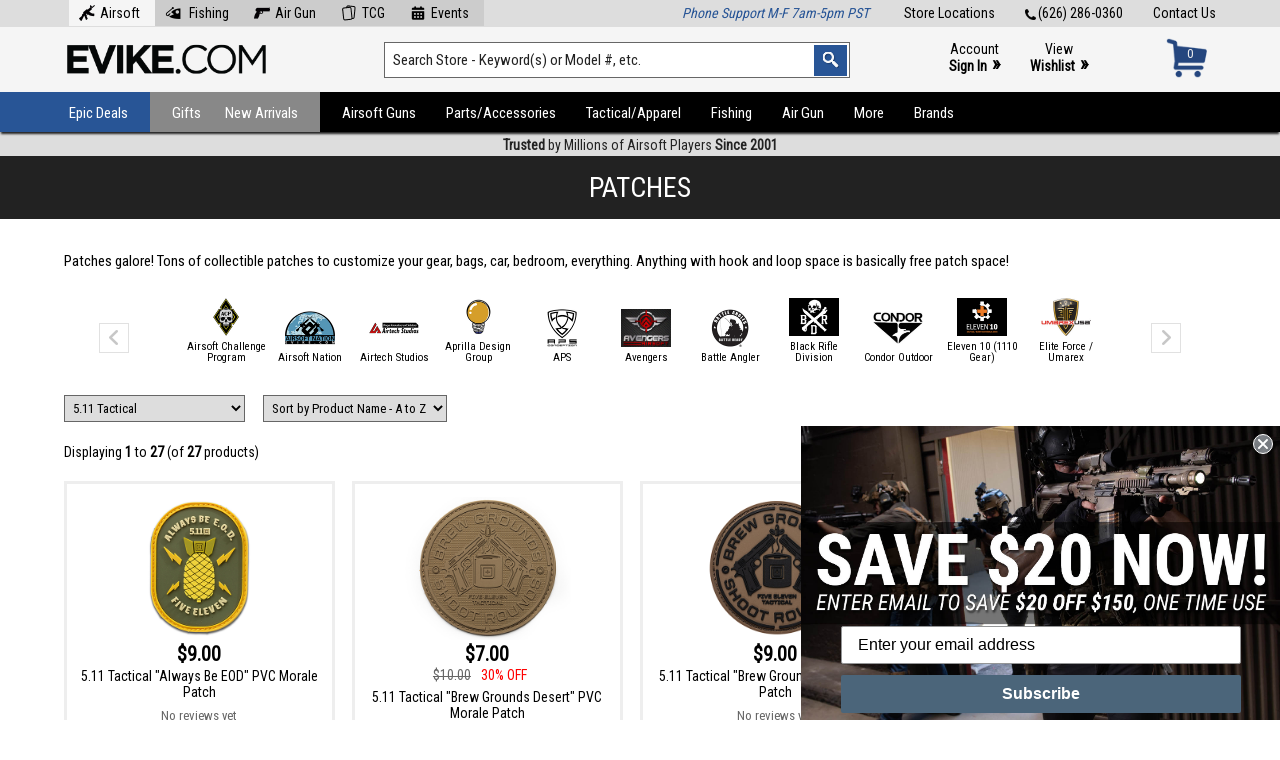

--- FILE ---
content_type: text/html; charset=UTF-8
request_url: https://www.evike.com/index.php?cPath=30_892&sort=3a&filter_id=165
body_size: 30411
content:
<!doctype html public "-//W3C//DTD HTML 4.01 Transitional//EN" "http://www.w3.org/TR/html4/loose.dtd"> <html dir="LTR" lang="en"> <head> <meta http-equiv="content-type" content="text/html;" charset="utf-8"> <title>Patches | Evike.com</title> <meta name="description" content="Patches galore! Tons of collectible patches to customize your gear, bags, car, bedroom, everything. Anything with hook and loop space is basically free patch space!" /> <link rel="canonical" href="https://www.evike.com/30/892/" /><meta http-equiv="Content-Type" content="text/html;" charset="utf-8"> <meta name="viewport" content="width=device-width, initial-scale=1"> <link href="https://fonts.googleapis.com/css?family=Roboto+Condensed" rel="stylesheet"> <link href="https://fonts.googleapis.com/css?family=Montserrat:400,700" rel="stylesheet" type="text/css"> <link rel="stylesheet" href="/css/fa6/css/all.min.css"> <link rel="stylesheet" href="/css/fa6/css/v4-shims.min.css"> <link rel="stylesheet" href="/css/style137.css" type="text/css" media="all" /><link rel="stylesheet" href="/css/print102.css" type="text/css" media="all" /> <script src="//ajax.googleapis.com/ajax/libs/jquery/3.5.1/jquery.min.js"></script><link rel="stylesheet" href="//ajax.googleapis.com/ajax/libs/jqueryui/1.12.1/themes/smoothness/jquery-ui.css"> <script src="//ajax.googleapis.com/ajax/libs/jqueryui/1.12.1/jquery-ui.min.js"></script> <script type="text/javascript" src="//cdn.nextopia.net/nxt-app/615d33ede25e2d47282ac6bb230133d4.js" async></script><script async type="text/javascript" src="//static.klaviyo.com/onsite/js/klaviyo.js?company_id=LZBAWh"></script><script src="/js/sly.min.js"></script><script src="/js/slippry.min.js"></script><link rel="stylesheet" href="/css/slippry.css" /><link rel="icon" href="/favicon.ico" type="image/x-icon"> <link rel="shortcut icon" href="/favicon.ico" type="image/x-icon"> <script>(function(w,d,s,l,i){w[l]=w[l]||[];w[l].push({'gtm.start':
new Date().getTime(),event:'gtm.js'});var f=d.getElementsByTagName(s)[0],
j=d.createElement(s),dl=l!='dataLayer'?'&l='+l:'';j.async=true;j.src=
'https://www.googletagmanager.com/gtm.js?id='+i+dl;f.parentNode.insertBefore(j,f);
})(window,document,'script','dataLayer','GTM-KT9CWJCC');</script> <script async src="https://www.googletagmanager.com/gtag/js?id=G-D6P7MBDHDC"></script> <script>
  window.dataLayer = window.dataLayer || [];
  function gtag(){dataLayer.push(arguments);}
  gtag('js', new Date());
  gtag('config', 'G-D6P7MBDHDC');
</script> <script>
 $(document).ready(function() {
 });
</script> <style>@media print { #___ratingbadge_0 { display: none !important; } }</style> </head> <body marginwidth="0" marginheight="0" topmargin="0" bottommargin="0" leftmargin="0" rightmargin="0"> <noscript><iframe src="https://www.googletagmanager.com/ns.html?id=GTM-KT9CWJCC" height="0" width="0" style="display:none;visibility:hidden"></iframe></noscript> <style>.header-container .header-navigation ul li { text-transform: none !important; } .header-container .header-navigation ul li a { padding: 12px 15px 13px; height: 15px; font: 15px 'Roboto Condensed', arial, helvetica, sans-serif; }</style><script type="text/javascript">
$(document).ready(function(){
  $('#mobile-navigation-trigger').click(function(){ $('#mobile-navigation').toggle( 100, 'swing' ); });
  $(window).on('resize',function(){ if ( $(this).width() >= 1025 ) { $('#mobile-navigation').hide(); } });
  $( '.wcol' ).prepend( $( '.errormsg' ) );
  $( '.wcol' ).prepend( $( '.infomsg' ) );
});
</script> <header class="header-container"> <div class="header-top"> <a href="https://www.evike.com/contact/">Contact Us</a> <a href="tel:626-286-0360"><img src="/images3/icon-tel.png" alt="Tel:" />(626) 286-0360</a> <a href="https://www.evike.com/store-locations/">Store Locations</a> <style>.header-container .header-top a.tlnavitem { display: inline-block; float: none; margin: 0; padding: 5px 15px 5px 5px; background: #ccc; } .header-container .header-top a.tlnavitem:hover { background: #f5f5f5; } @media only screen and (max-width: 960px) { .header-container .header-top a.tlnavitem { margin: 0 2px; padding: 5px 8px; } .header-container .header-top a.tlnavitem img { display: none; } }</style> <div class="message-container" style="float:left;margin-top:-5px;"><!-- zzr 892|30_892 --><a href="https://www.evike.com/" style="background:#f5f5f5;" class="tlnavitem"><img src="/images3/icon-header-airsoft.png" style="position:inline-block;margin:-4px 5px;height:16px;" alt="Airsoft" />Airsoft</a><a href="https://www.evike.com/fishing/" class="tlnavitem"><img src="/images3/icon-header-fishing.png" style="position:inline-block;margin:-4px 5px;height:16px;" alt="Fishing" /> Fishing</a><a href="https://www.evike.com/airgun/" class="tlnavitem"><img src="/images3/icon-header-airgun.png" style="position:inline-block;margin:-4px 5px;height:16px;" alt="Air Gun" />Air Gun</a><a href="https://www.evike.com/tcg/" class="tlnavitem"><img src="/images3/icon-header-tcg.png" style="position:inline-block;margin:-4px 5px;height:16px;" alt="TCG" />TCG</a><a href="https://www.evike.com/events/" class="tlnavitem"><img src="/images3/icon-header-events.png" style="position:inline-block;margin:-4px 5px;height:16px;" alt="Events" />Events</a></div> <div class="message-container" style="float:right;"><i style="color:#285596;">Phone Support M-F 7am-5pm PST</i></div> </div> <div class="header-main"> <div class="logo-container"><a class="logo" href="https://www.evike.com/"><img src="/images3/logo-evike2.png" alt="Evike.com Home" /></a></div> <div class="search-container"> <form action="https://www.evike.com/s/" method="get" name="search"> <input type="text" id="search" name="q" class="keywords keywordsearch" value="Search Store - Keyword(s) or Model #, etc." onfocus="if(this.value=='Search Store - Keyword(s) or Model #, etc.'){this.value='';}" onblur="if(this.value==''){this.value='Search Store - Keyword(s) or Model #, etc.';}" aria-label="Search keyword(s)" autocomplete="off" /> <input type="image" src="/images2/header-searchbutton.png" class="searchbutton" alt="Search" /> </form> </div> <div class="account-container"><a href="/account/">Account<br/><b>Sign In</b> <span>&raquo;</span></a><a href="https://www.evike.com/wishlist/">View<br/><b>Wishlist</b> <span>&raquo;</span></a></div> <div class="cart-container"><a href="https://www.evike.com/cart/"><div id="cartnum">0</div><div id="carticon"><img src="/images3/icon-cart-blue.png" alt="Cart" /></div></a></div> </div> <div class="header-navigation-mobile"><div id="mobile-navigation-trigger"><i class="fa fa-bars" aria-hidden="true"></i><h5>Browse by Type or Category</h5></div></div> <div id="mobile-navigation"> <ul><li><a href="/epic-deals/">Epic Deals</a></li><li><a href="/specials/">Specials</a></li><li><a href="/gifts/">Gifts</a></li><li><a href="/new-arrivals/">New Arrivals</a></li><li><a href="/preorder/">Preorders</a></li><li><a href="/events/">Evike Events</a></li><li><a href="/brands/sale/">Brands on Sale</a></li><li><a href="/brands/">Shop by Brand</a></li></ul><ul><li><a href="/start-airsoft/">Start Airsoft</a></li><li><a href="/airsoft-guns/">Airsoft Guns</a></li><li><a href="/airsoft-parts-accessories/">Parts/Accessories</a></li><li><a href="/airsoft-tactical-gear-apparel/">Tactical/Apparel</a></li><li><a href="/fishing/" style="color:#009cf7;">Fishing</a></li><li><a href="/airgun/" style="color:#c00;">Air Guns</a></li><li><a href="/tcg/" style="color:#cc0;">TCG</a></li><li><a href="/shop/997/">More Products</a></li></ul> </div> <div class="header-navigation"><div class="bgblock"></div> <ul><li style="position:relative;"><a href="https://www.evike.com/epic-deals/" class="highlight1">Epic Deals</a><div class="submenucontainer" style="left:-1px;width:260px;"><ul> <li><a href="https://www.evike.com/epic-deals/">All Epic Deals</a></li><li><a href="https://www.evike.com/epic-deals/">Airsoft Epic Deals</a></li><li><a href="https://www.evike.com/epic-deals/fishing/">Fishing Epic Deals</a></li><li><a href="https://www.evike.com/epic-deals/airgun/">Air Gun Epic Deals</a></li> <li><a href="https://www.evike.com/specials/">On Sale/Clearance<span>&#8227;</span></a><ul style="width:250px;"><li><a href="https://www.evike.com/specials/">Airsoft</a></li><li><a href="https://www.evike.com/specials/?keywords=&categories_id=1075&inc_subcat=1">Fishing</a></li><li><a href="https://www.evike.com/specials/?keywords=&categories_id=966&inc_subcat=1">Air Gun</a></li><li><a href="https://www.evike.com/brands/sale/">Brands on Sale</a></li></ul></li> <li><a href="https://www.evike.com/coupon-codes/">Coupon Codes</a></li></ul></div></li><li style="position:relative;"><a href="https://www.evike.com/gifts/" class="highlight2">Gifts</a><div class="submenucontainer" style="left:-1px;width:260px;"><ul><li><a href="https://www.evike.com/shop/1292/1297/">Gift Packages</a></li><li><a href="https://www.evike.com/shop/1292/1456/">Top Airsoft Rifles & Pistols</a></li><li><a href="https://www.evike.com/shop/1292/1457/">Airsoft Necessities</a></li><li><a href="https://www.evike.com/shop/1292/1455/">Great Gear Choices</a></li><li><a href="https://www.evike.com/shop/1292/1458/">Must Have Accessories</a></li><li><a href="https://www.evike.com/shop/1292/1295/">Gifts Over $100</a></li><li><a href="https://www.evike.com/shop/1292/1294/">Gifts Under $100</a></li><li><a href="https://www.evike.com/shop/1292/1293/">Gifts Under $50</a></li></ul></li><li style="position:relative;"><a href="https://www.evike.com/new-arrivals/" class="highlight3">New Arrivals</a><div class="submenucontainer" style="left:-1px;width:260px;"><ul> <li><a href="https://www.evike.com/new-arrivals/">All New Arrivals</a></li> <li><a href="https://www.evike.com/new-arrivals/fishing/">Fishing New Arrivals</a></li> <li><a href="https://www.evike.com/new-arrivals/airgun/">Air Gun New Arrivals</a></li> <li><a href="https://www.evike.com/preorder/">Pre-Order/Preview</a></li> <li class="last"><a href="https://www.evike.com/backinstock/">Back in Stock</a></li></ul></div></li><li><a href="https://www.evike.com/airsoft-guns/" class="highlight4">Airsoft Guns</a><div class="submenucontainer"><ul><li><a href="https://www.evike.com/shop/21/672/">Shop By Rifle Models<span>&#8227;</span></a><ul><li><a href="https://www.evike.com/shop/21/672/1110/">AR-15 / M4 / M16</a></li><li><a href="https://www.evike.com/shop/21/672/1430/">AK Series</a></li><li><a href="https://www.evike.com/shop/21/672/720/">KRISS Vector</a></li><li><a href="https://www.evike.com/shop/21/672/760/">P90</a></li><li><a href="https://www.evike.com/shop/21/672/1434/">SIG MCX / MPX</a></li><li><a href="https://www.evike.com/shop/21/672/751/">AUG</a></li><li><a href="https://www.evike.com/shop/21/672/819/">FAL</a></li><li><a href="https://www.evike.com/shop/21/672/913/">FAMAS</a></li><li><a href="https://www.evike.com/shop/21/672/1109/">FN F2000</a></li><li><a href="https://www.evike.com/shop/21/672/972/">G3 / HK33</a></li><li><a href="https://www.evike.com/shop/21/672/701/">G36 / XM8</a></li><li><a href="https://www.evike.com/shop/21/672/826/">Galil</a></li><li><a href="https://www.evike.com/shop/21/672/846/">HK416 / HK417</a></li><li><a href="https://www.evike.com/shop/21/672/835/">L85</a></li><li><a href="https://www.evike.com/shop/21/672/829/">M14 / SOC-16</a></li><li><a href="https://www.evike.com/shop/21/672/852/">MASADA / ACR</a></li><li><a href="https://www.evike.com/shop/21/672/761/">PDW</a></li><li><a href="https://www.evike.com/shop/21/672/755/">SCAR / MK16 / MK17</a></li><li><a href="https://www.evike.com/shop/21/672/786/">SIG/SA 550 551 552</a></li><li><a href="https://www.evike.com/shop/21/672/922/">SR-47</a></li><li><a href="https://www.evike.com/shop/21/672/845/">TAR21 / TAVOR</a></li><li><a href="https://www.evike.com/shop/21/672/1234/">Type 64 / Type 89</a></li><li><a href="https://www.evike.com/shop/21/672/1236/">VSS / SR-3</a></li><li><a href="https://www.evike.com/shop/21/672/1117/">Assault Rifle (Other)</a></li><li><a href="https://www.evike.com/shop/21/672/754/">B&T APC / MP9 / GHM</a></li><li><a href="https://www.evike.com/shop/21/672/1233/">CZ Scorpion EVO</a></li><li><a href="https://www.evike.com/shop/21/672/700/">MP5</a></li><li><a href="https://www.evike.com/shop/21/672/920/">MP7</a></li><li><a href="https://www.evike.com/shop/21/672/949/">Scorpion VZ61</a></li><li><a href="https://www.evike.com/shop/21/672/788/">Thompson</a></li><li><a href="https://www.evike.com/shop/21/672/849/">UMP / UMG</a></li><li><a href="https://www.evike.com/shop/21/672/850/">UZI  / MAC-10 / MAC-11</a></li><li><a href="https://www.evike.com/shop/21/672/753/">SMG (Other)</a></li><li><a href="https://www.evike.com/shop/21/672/950/">L96 / Type 96</a></li><li><a href="https://www.evike.com/shop/21/672/752/">M700 / M24 / M40 / VSR10</a></li><li><a href="https://www.evike.com/shop/21/672/1107/">SR25 / M110</a></li><li><a href="https://www.evike.com/shop/21/672/834/">SVD / Dragunov</a></li><li><a href="https://www.evike.com/shop/21/672/1119/">Large Caliber Sniper Rifles</a></li><li><a href="https://www.evike.com/shop/21/672/1230/">Sniper Rifles (Other)</a></li><li><a href="https://www.evike.com/shop/21/672/756/">M249 / MK46</a></li><li><a href="https://www.evike.com/shop/21/672/1235/">M60 / M240</a></li><li><a href="https://www.evike.com/shop/21/672/758/">Minigun</a></li><li><a href="https://www.evike.com/shop/21/672/1114/">PKP / PKM / RPD</a></li><li><a href="https://www.evike.com/shop/21/672/684/">Machine Gun / SAW (Other)</a></li><li><a href="https://www.evike.com/shop/21/672/942/">Sci-Fi / Anime</a></li><li><a href="https://www.evike.com/shop/21/672/1231/">Western / Historical</a></li><li><a href="https://www.evike.com/shop/21/672/941/">WWII</a></li><li><a href="https://www.evike.com/specials/?keywords=&categories_id=672&inc_subcat=1" style="color:red;">Sale/Clearance</a></li></ul></li><li><a href="https://www.evike.com/shop/21/839/">Shop By Pistol Models<span>&#8227;</span></a><ul><li><a href="https://www.evike.com/shop/21/839/840/">Hi-CAPA</a></li><li><a href="https://www.evike.com/shop/21/839/1232/">GLOCK</a></li><li><a href="https://www.evike.com/shop/21/839/1426/">Archon Type B</a></li><li><a href="https://www.evike.com/shop/21/839/1427/">Canik TP9</a></li><li><a href="https://www.evike.com/shop/21/839/1422/">Hudson H9</a></li><li><a href="https://www.evike.com/shop/21/839/1424/">SAI BLU</a></li><li><a href="https://www.evike.com/shop/21/839/1423/">SIG P320 / M17</a></li><li><a href="https://www.evike.com/shop/21/839/836/">1911</a></li><li><a href="https://www.evike.com/shop/21/839/1428/">AAP / Galaxy Series</a></li><li><a href="https://www.evike.com/shop/21/839/921/">CZ / Tanfoglio Series</a></li><li><a href="https://www.evike.com/shop/21/839/838/">Desert Eagle</a></li><li><a href="https://www.evike.com/shop/21/839/948/">FN-57 / FN-X</a></li><li><a href="https://www.evike.com/shop/21/839/974/">M&P Series</a></li><li><a href="https://www.evike.com/shop/21/839/837/">M9</a></li><li><a href="https://www.evike.com/shop/21/839/841/">P226 / P229</a></li><li><a href="https://www.evike.com/shop/21/839/1024/">P99 / PPQ / PPS / PPK</a></li><li><a href="https://www.evike.com/shop/21/839/855/">Revolvers</a></li><li><a href="https://www.evike.com/shop/21/839/959/">Russian Pistols</a></li><li><a href="https://www.evike.com/shop/21/839/854/">Striker Styled Pistols</a></li><li><a href="https://www.evike.com/shop/21/839/842/">USP / MK23 / HK</a></li><li><a href="https://www.evike.com/shop/21/839/1425/">WWII / Historical</a></li><li><a href="https://www.evike.com/shop/21/839/1121/">Other</a></li><li><a href="https://www.evike.com/specials/?keywords=&categories_id=839&inc_subcat=1" style="color:red;">Sale/Clearance</a></li></ul></li><li><a href="https://www.evike.com/shop/21/44/">Airsoft Electric Rifles</a></li><li><a href="https://www.evike.com/shop/21/45/">Gas Airsoft Pistols</a></li><li><a href="https://www.evike.com/shop/21/526/">Gas Blowback Rifles</a></li><li><a href="https://www.evike.com/shop/21/1453/" style="font-weight:bold;color:green;">Start Airsoft</a></li></ul><ul><li><a href="https://www.evike.com/shop/21/47/">Airsoft Shotguns</a></li><li><a href="https://www.evike.com/shop/21/1040/">Airsoft Sniper Rifles</a></li><li><a href="https://www.evike.com/shop/21/1210/">Custom Cerakote</a></li><li><a href="https://www.evike.com/shop/21/49/">Custom Work & Services</a></li><li><a href="https://www.evike.com/shop/21/930/">Evike Custom Guns<span>&#8227;</span></a><ul><li><a href="https://www.evike.com/shop/21/930/1248/">EPS Custom Guns</a></li><li><a href="https://www.evike.com/shop/21/930/813/">M4 (EMG)</a></li><li><a href="https://www.evike.com/shop/21/930/619/">M4 (G&G)</a></li><li><a href="https://www.evike.com/shop/21/930/620/">M4 (G&P)</a></li><li><a href="https://www.evike.com/shop/21/930/622/">M4 (KWA)</a></li><li><a href="https://www.evike.com/shop/21/930/621/">M4 (Matrix)</a></li><li><a href="https://www.evike.com/shop/21/930/1116/">M4 (Umbrella Armory)</a></li><li><a href="https://www.evike.com/shop/21/930/497/">P90 / E90 series</a></li><li><a href="https://www.evike.com/shop/21/930/508/">SCAR-L / SCAR-H Series</a></li><li><a href="https://www.evike.com/shop/21/930/642/">Shotguns</a></li><li><a href="https://www.evike.com/shop/21/930/570/">Sniper Rifles</a></li><li><a href="https://www.evike.com/shop/21/930/944/">Assault Rifles (Other)</a></li><li><a href="https://www.evike.com/shop/21/930/54/">Hand Guns</a></li><li><a href="https://www.evike.com/shop/21/930/699/">KRISS Vector</a></li><li><a href="https://www.evike.com/shop/21/930/815/">SMG (Other)</a></li><li><a href="https://www.evike.com/shop/21/930/51/">G36 / MK36 Series</a></li><li><a href="https://www.evike.com/shop/21/930/50/">AK Series</a></li><li><a href="https://www.evike.com/shop/21/930/496/">M14 Series</a></li><li><a href="https://www.evike.com/shop/21/930/499/">AUG Series</a></li><li><a href="https://www.evike.com/shop/21/930/494/">TAR21 / Tavor Series</a></li><li><a href="https://www.evike.com/shop/21/930/498/">Thompson Series</a></li><li><a href="https://www.evike.com/specials/?keywords=&categories_id=930&inc_subcat=1" style="color:red;">Sale/Clearance</a></li></ul></li><li><a href="https://www.evike.com/shop/21/46/">Grenade Launchers</a></li></ul><ul><li><a href="https://www.evike.com/shop/21/825/">Collectible Replicas</a></li><li><a href="https://www.evike.com/shop/21/803/">Gas Rifles (Non-Blowback)</a></li><li><a href="https://www.evike.com/shop/21/766/">HPA / Electro-Pneumatic</a></li><li><a href="https://www.evike.com/shop/21/591/">Heavy Weapons</a></li><li><a href="https://www.evike.com/shop/21/1370/">Machine Guns</a></li><li><a href="https://www.evike.com/shop/21/665/">Rapid Deployment</a></li></ul><ul class="last"><li><a href="https://www.evike.com/shop/21/43/">Air Spring Rifles</a></li><li><a href="https://www.evike.com/shop/21/493/">Airsoft Electric Pistols</a></li><li><a href="https://www.evike.com/shop/21/42/">Air Spring Pistols</a></li><li><a href="https://www.evike.com/shop/21/661/">Training Weapons</a></li><li><a href="https://www.evike.com/shop/21/224/">LPAEG</a></li><li><a href="https://www.evike.com/shop/21/504/">Airsoft Bone Yard</a></li></ul><ul><li><a href="https://www.evike.com/specials/?keywords=&categories_id=21&inc_subcat=1" style="color:red;">Sale/Clearance</a></li></ul></div></li><li><a href="https://www.evike.com/airsoft-parts-accessories/">Parts/Accessories</a><div class="submenucontainer"><ul><li><a href="https://www.evike.com/shop/28/23/">Airsoft Gun Magazines<span>&#8227;</span></a><ul><li><a href="https://www.evike.com/shop/28/23/56/">Electric Gun Magazines</a></li><li><a href="https://www.evike.com/shop/28/23/57/">Gas Gun Magazines</a></li><li><a href="https://www.evike.com/shop/28/23/60/">Sniper Rifle Magazines</a></li><li><a href="https://www.evike.com/shop/28/23/569/">Shotgun and Revolver Shells</a></li><li><a href="https://www.evike.com/shop/28/23/61/">LPAEG, AEP, Spring Gun Magazines</a></li><li><a href="https://www.evike.com/shop/28/23/59/">Magazine Accessories</a></li><li><a href="https://www.evike.com/shop/28/23/790/">Magazine Repair Parts</a></li><li><a href="https://www.evike.com/shop/28/23/1137/">Mag Wraps</a></li><li><a href="https://www.evike.com/specials/?keywords=&categories_id=23&inc_subcat=1" style="color:red;">Sale/Clearance</a></li></ul></li><li><a href="https://www.evike.com/shop/28/31/">Batteries<span>&#8227;</span></a><ul><li><a href="https://www.evike.com/shop/28/31/1375/">Shop By Battery Location</a></li><li><a href="https://www.evike.com/shop/28/31/167/">Battery Accessories</a></li><li><a href="https://www.evike.com/shop/28/31/1438/">Battery Banks / Power Packs</a></li><li><a href="https://www.evike.com/shop/28/31/168/">Chargers</a></li><li><a href="https://www.evike.com/shop/28/31/1371/">LiPo Chargers</a></li><li><a href="https://www.evike.com/shop/28/31/171/">LiPoly / Lithium Cell Batteries</a></li><li><a href="https://www.evike.com/shop/28/31/1374/">NiMH / NiCd Batteries</a></li><li><a href="https://www.evike.com/shop/28/31/175/">Standard Batteries</a></li><li><a href="https://www.evike.com/shop/28/31/172/">Others</a></li><li><a href="https://www.evike.com/specials/?keywords=&categories_id=31&inc_subcat=1" style="color:red;">Sale/Clearance</a></li></ul></li><li><a href="https://www.evike.com/shop/28/27/">BBs & Gas<span>&#8227;</span></a><ul><li><a href="https://www.evike.com/shop/28/27/487/">6mm Plant-Based BioVal / Outdoor</a></li><li><a href="https://www.evike.com/shop/28/27/129/">6mm Precision BBs</a></li><li><a href="https://www.evike.com/shop/28/27/531/">8mm BBs</a></li><li><a href="https://www.evike.com/shop/28/27/130/">Airsoft Gas & CO2</a></li><li><a href="https://www.evike.com/shop/28/27/133/">BB Accessories</a></li><li><a href="https://www.evike.com/shop/28/27/1249/">Special Purpose BBs</a></li><li><a href="https://www.evike.com/shop/28/27/529/">Tracer BBs</a></li><li><a href="https://www.evike.com/shop/28/27/128/">0.12g BBs</a></li><li><a href="https://www.evike.com/specials/?keywords=&categories_id=27&inc_subcat=1" style="color:red;">Sale/Clearance</a></li></ul></li><li><a href="https://www.evike.com/shop/28/141/">Lube / Oil / Grease / Glue</a></li><li><a href="https://www.evike.com/shop/28/24/">AEG Internal Parts<span>&#8227;</span></a><ul><li><a href="https://www.evike.com/shop/28/24/333/">AEG Main Springs</a></li><li><a href="https://www.evike.com/shop/28/24/63/">Air Nozzles</a></li><li><a href="https://www.evike.com/shop/28/24/64/">Anti-Reversal Latches</a></li><li><a href="https://www.evike.com/shop/28/24/341/">Bushings & Bearings</a></li><li><a href="https://www.evike.com/shop/28/24/702/">CTW / PTW Parts</a></li><li><a href="https://www.evike.com/shop/28/24/66/">Cut-Off Levers</a></li><li><a href="https://www.evike.com/shop/28/24/347/">Cylinder Heads</a></li><li><a href="https://www.evike.com/shop/28/24/348/">Cylinders</a></li><li><a href="https://www.evike.com/shop/28/24/89/">Fuse / Fuse Box</a></li><li><a href="https://www.evike.com/shop/28/24/68/">Gearbox</a></li><li><a href="https://www.evike.com/shop/28/24/353/">Gearbox Parts</a></li><li><a href="https://www.evike.com/shop/28/24/614/">Gearbox Springs - MISC</a></li><li><a href="https://www.evike.com/shop/28/24/346/">Gearbox Tune-Up Kits</a></li><li><a href="https://www.evike.com/shop/28/24/363/">Gears</a></li><li><a href="https://www.evike.com/shop/28/24/71/">Hop-Up</a></li><li><a href="https://www.evike.com/shop/28/24/1196/">Inner Barrels (AEG)</a></li><li><a href="https://www.evike.com/shop/28/24/939/">MOSFET</a></li><li><a href="https://www.evike.com/shop/28/24/73/">Motor</a></li><li><a href="https://www.evike.com/shop/28/24/1355/">NGRS Parts</a></li><li><a href="https://www.evike.com/shop/28/24/74/">Piston Heads</a></li><li><a href="https://www.evike.com/shop/28/24/75/">Pistons</a></li><li><a href="https://www.evike.com/shop/28/24/76/">Selector Plates</a></li><li><a href="https://www.evike.com/shop/28/24/77/">Shims</a></li><li><a href="https://www.evike.com/shop/28/24/401/">Spring Guides</a></li><li><a href="https://www.evike.com/shop/28/24/79/">Tappet Plates</a></li><li><a href="https://www.evike.com/shop/28/24/417/">Wiring Harnesses & Plugs</a></li><li><a href="https://www.evike.com/specials/?keywords=&categories_id=24&inc_subcat=1" style="color:red;">Sale/Clearance</a></li></ul></li><li><a href="https://www.evike.com/shop/28/26/">Gas Gun Parts<span>&#8227;</span></a><ul><li><a href="https://www.evike.com/shop/28/26/1351/">Barrel Adapters</a></li><li><a href="https://www.evike.com/shop/28/26/1362/">Blowback Unit Parts</a></li><li><a href="https://www.evike.com/shop/28/26/1361/">External Safety</a></li><li><a href="https://www.evike.com/shop/28/26/1341/">Gas Gun Charging Handles</a></li><li><a href="https://www.evike.com/shop/28/26/1349/">Gas Gun Hop-Up</a></li><li><a href="https://www.evike.com/shop/28/26/563/">Gas Gun Screws</a></li><li><a href="https://www.evike.com/shop/28/26/119/">Gas Gun Selectors</a></li><li><a href="https://www.evike.com/shop/28/26/613/">Gas Rifle Bolts</a></li><li><a href="https://www.evike.com/shop/28/26/1338/">Gas Rifle Buffer Tubes & Parts</a></li><li><a href="https://www.evike.com/shop/28/26/116/">Gas Rifle Grips</a></li><li><a href="https://www.evike.com/shop/28/26/1363/">Gaskets & O-Rings</a></li><li><a href="https://www.evike.com/shop/28/26/1359/">Hammer Assemblies</a></li><li><a href="https://www.evike.com/shop/28/26/1344/">Inner Barrels (Gas Guns)</a></li><li><a href="https://www.evike.com/shop/28/26/123/">Internal Springs</a></li><li><a href="https://www.evike.com/shop/28/26/1365/">Magazine Lips & Followers</a></li><li><a href="https://www.evike.com/shop/28/26/804/">Magazine Releases</a></li><li><a href="https://www.evike.com/shop/28/26/1343/">Magwells</a></li><li><a href="https://www.evike.com/shop/28/26/1340/">Outer Barrels</a></li><li><a href="https://www.evike.com/shop/28/26/1360/">Pins, Detents, and Sears</a></li><li><a href="https://www.evike.com/shop/28/26/126/">Pistol Accessories</a></li><li><a href="https://www.evike.com/shop/28/26/1346/">Pistol Frames</a></li><li><a href="https://www.evike.com/shop/28/26/703/">Pistol Grips</a></li><li><a href="https://www.evike.com/shop/28/26/120/">Rail and Red Dot Mounts</a></li><li><a href="https://www.evike.com/shop/28/26/1358/">Recoil Springs & Guides</a></li><li><a href="https://www.evike.com/shop/28/26/118/">Rifle Receiver Parts</a></li><li><a href="https://www.evike.com/shop/28/26/1345/">Rifle Receivers</a></li><li><a href="https://www.evike.com/shop/28/26/1342/">Sights</a></li><li><a href="https://www.evike.com/shop/28/26/1364/">Slide & Bolt Catches</a></li><li><a href="https://www.evike.com/shop/28/26/1352/">Slides</a></li><li><a href="https://www.evike.com/shop/28/26/1348/">Triggers</a></li><li><a href="https://www.evike.com/shop/28/26/125/">Valves</a></li><li><a href="https://www.evike.com/shop/28/26/1088/">APS CAM870 Parts</a></li><li><a href="https://www.evike.com/shop/28/26/664/">Gas Gun Conversion Kits</a></li><li><a href="https://www.evike.com/shop/28/26/553/">Hand Gun Stocks</a></li><li><a href="https://www.evike.com/shop/28/26/674/">Tanaka / KJW M700 Parts</a></li><li><a href="https://www.evike.com/shop/28/26/1085/">Tippmann Parts</a></li><li><a href="https://www.evike.com/shop/28/26/124/">Tokyo Marui Shotgun Parts</a></li><li><a href="https://www.evike.com/specials/?keywords=&categories_id=26&inc_subcat=1" style="color:red;">Sale/Clearance</a></li></ul></li><li><a href="https://www.evike.com/shop/28/368/">Hop-Up Buckings</a></li><li><a href="https://www.evike.com/shop/28/648/">Spring Rifle Internal Parts<span>&#8227;</span></a><ul><li><a href="https://www.evike.com/shop/28/648/690/">Cylinders / Tune-Up Kit</a></li><li><a href="https://www.evike.com/shop/28/648/655/">Feeding Ramps</a></li><li><a href="https://www.evike.com/shop/28/648/102/">Inner Barrel Stabilizers</a></li><li><a href="https://www.evike.com/shop/28/648/1350/">Inner Barrels (Sniper Rifles)</a></li><li><a href="https://www.evike.com/shop/28/648/679/">Pins / Screws / O-Rings</a></li><li><a href="https://www.evike.com/shop/28/648/658/">Sniper Rifle Cylinder Heads</a></li><li><a href="https://www.evike.com/shop/28/648/650/">Sniper Rifle Hop-Up</a></li><li><a href="https://www.evike.com/shop/28/648/612/">Sniper Rifle Main Springs</a></li><li><a href="https://www.evike.com/shop/28/648/656/">Sniper Rifle Pistons</a></li><li><a href="https://www.evike.com/shop/28/648/662/">Sniper Rifle Spring Guides</a></li><li><a href="https://www.evike.com/shop/28/648/678/">Sniper Rifle Trigger Assembly</a></li><li><a href="https://www.evike.com/shop/28/648/1419/">Spring Shotgun Internals</a></li><li><a href="https://www.evike.com/specials/?keywords=&categories_id=648&inc_subcat=1" style="color:red;">Sale/Clearance</a></li></ul></li></ul><ul><li><a href="https://www.evike.com/shop/28/25/">External Parts<span>&#8227;</span></a><ul><li><a href="https://www.evike.com/shop/28/25/927/">Shop by Other Gun Models</a></li><li><a href="https://www.evike.com/shop/28/25/95/">M4 / M16 External Parts</a></li><li><a href="https://www.evike.com/shop/28/25/84/">AK External Parts</a></li><li><a href="https://www.evike.com/shop/28/25/598/">Machine Gun External Parts</a></li><li><a href="https://www.evike.com/shop/28/25/99/">MP5 External Parts</a></li><li><a href="https://www.evike.com/shop/28/25/1446/">Picatinny Mounted Stocks</a></li><li><a href="https://www.evike.com/shop/28/25/109/">Back-Up Sights</a></li><li><a href="https://www.evike.com/shop/28/25/273/">Barrel Extensions</a></li><li><a href="https://www.evike.com/shop/28/25/87/">Flash Hiders and Muzzle Devices</a></li><li><a href="https://www.evike.com/shop/28/25/791/">Grenade Launcher Parts</a></li><li><a href="https://www.evike.com/shop/28/25/1436/">Rail Charms / Accessories</a></li><li><a href="https://www.evike.com/shop/28/25/1181/">Rail Covers</a></li><li><a href="https://www.evike.com/shop/28/25/289/">Rail Segments</a></li><li><a href="https://www.evike.com/shop/28/25/110/">Sling Adapters</a></li><li><a href="https://www.evike.com/shop/28/25/83/">Threaded Adapters</a></li><li><a href="https://www.evike.com/shop/28/25/115/">Vertical Grips and Hand Stops</a></li><li><a href="https://www.evike.com/shop/28/25/811/">Tech Videos</a></li><li><a href="https://www.evike.com/specials/?keywords=&categories_id=25&inc_subcat=1" style="color:red;">Sale/Clearance</a></li></ul></li><li><a href="https://www.evike.com/shop/28/1156/">Grenade Parts & Accessories</a></li><li><a href="https://www.evike.com/shop/28/514/">Hand Grenades & Mines</a></li><li><a href="https://www.evike.com/shop/28/1138/">HPA<span>&#8227;</span></a><ul><li><a href="https://www.evike.com/shop/28/1138/1145/">HPA Accessories</a></li><li><a href="https://www.evike.com/shop/28/1138/1089/">HPA Regulators</a></li><li><a href="https://www.evike.com/shop/28/1138/789/">HPA Tanks</a></li><li><a href="https://www.evike.com/shop/28/1138/1139/">Other HPA Systems</a></li><li><a href="https://www.evike.com/shop/28/1138/918/">PolarStar Fusion Engine/JACK/F1</a></li><li><a href="https://www.evike.com/shop/28/1138/1086/">Wolverine Airsoft Parts</a></li><li><a href="https://www.evike.com/specials/?keywords=&categories_id=1138&inc_subcat=1" style="color:red;">Sale/Clearance</a></li></ul></li><li><a href="https://www.evike.com/shop/28/58/">Launcher Shells & Projectiles</a></li><li><a href="https://www.evike.com/shop/28/33/">Lights & Lasers<span>&#8227;</span></a><ul><li><a href="https://www.evike.com/shop/28/33/795/">Flashlights</a></li><li><a href="https://www.evike.com/shop/28/33/1291/">Headlamps / Survival Lamps</a></li><li><a href="https://www.evike.com/shop/28/33/762/">Laser & Light Accessories</a></li><li><a href="https://www.evike.com/shop/28/33/140/">Lasers</a></li><li><a href="https://www.evike.com/shop/28/33/184/">Rings & Mounts</a></li><li><a href="https://www.evike.com/specials/?keywords=&categories_id=33&inc_subcat=1" style="color:red;">Sale/Clearance</a></li></ul></li><li><a href="https://www.evike.com/shop/28/98/">Mock PEQ Units</a></li><li><a href="https://www.evike.com/shop/28/142/">Mock Suppressor</a></li></ul><ul><li><a href="https://www.evike.com/shop/28/32/">Scopes & Optics<span>&#8227;</span></a><ul><li><a href="https://www.evike.com/shop/28/32/178/">Binoculars</a></li><li><a href="https://www.evike.com/shop/28/32/183/">Magnifiers</a></li><li><a href="https://www.evike.com/shop/28/32/181/">Night Vision</a></li><li><a href="https://www.evike.com/shop/28/32/182/">Red Dot Sights</a></li><li><a href="https://www.evike.com/shop/28/32/180/">Rifle Scopes</a></li><li><a href="https://www.evike.com/shop/28/32/177/">Scope Accessories</a></li><li><a href="https://www.evike.com/shop/28/32/107/">Scope Mounts & Risers</a></li><li><a href="https://www.evike.com/shop/28/32/575/">Scope Rings</a></li><li><a href="https://www.evike.com/specials/?keywords=&categories_id=32&inc_subcat=1" style="color:red;">Sale/Clearance</a></li></ul></li><li><a href="https://www.evike.com/shop/28/592/">Tracer Units</a></li><li><a href="https://www.evike.com/shop/28/85/">Bipods</a></li><li><a href="https://www.evike.com/shop/28/134/">Chronographs</a></li><li><a href="https://www.evike.com/shop/28/1168/">Dummy Munitions</a></li><li><a href="https://www.evike.com/shop/28/1163/">Smoke Grenades & Pyrotechnics</a></li><li><a href="https://www.evike.com/shop/28/1133/">Tape</a></li><li><a href="https://www.evike.com/shop/28/144/">Targets</a></li></ul><ul class="last"><li><a href="https://www.evike.com/shop/28/136/">Decorative</a></li><li><a href="https://www.evike.com/shop/28/138/">Gun Stands / Storage</a></li><li><a href="https://www.evike.com/shop/28/1169/">Spray Paint</a></li><li><a href="https://www.evike.com/shop/28/1205/">Real Steel Accessories<span>&#8227;</span></a><ul><li><a href="https://www.evike.com/shop/28/1205/1218/">AR15 / AR10</a></li><li><a href="https://www.evike.com/shop/28/1205/1220/">AK</a></li><li><a href="https://www.evike.com/shop/28/1205/1224/">Bolt Action Rifle</a></li><li><a href="https://www.evike.com/shop/28/1205/1221/">Rimfire / Pistol Caliber Firearm</a></li><li><a href="https://www.evike.com/shop/28/1205/1447/">CZ Parts</a></li><li><a href="https://www.evike.com/shop/28/1205/1219/">Handgun</a></li><li><a href="https://www.evike.com/shop/28/1205/1222/">Shotgun</a></li><li><a href="https://www.evike.com/shop/28/1205/1223/">Accessories</a></li><li><a href="https://www.evike.com/specials/?keywords=&categories_id=1205&inc_subcat=1" style="color:red;">Sale/Clearance</a></li></ul></li><li><a href="https://www.evike.com/shop/28/145/">Tools</a></li><li><a href="https://www.evike.com/shop/28/810/">Tech Videos</a></li><li><a href="https://www.evike.com/specials/?keywords=&categories_id=28&inc_subcat=1" style="color:red;">Sale/Clearance</a></li></ul></div></li><li><a href="https://www.evike.com/airsoft-tactical-gear-apparel/">Tactical/Apparel</a><div class="submenucontainer"><ul><li><a href="https://www.evike.com/shop/30/935/">Outdoor Equipment and Survival<span>&#8227;</span></a><ul style="width:240px;"><li><a href="https://www.evike.com/shop/30/935/1227/">Camping</a></li><li><a href="https://www.evike.com/shop/30/935/1172/">Camping Utensils</a></li><li><a href="https://www.evike.com/shop/30/935/1437/">Cots / Sleeping Systems</a></li><li><a href="https://www.evike.com/shop/30/935/1093/">Fire</a></li><li><a href="https://www.evike.com/shop/30/935/765/">Survival Bracelets</a></li><li><a href="https://www.evike.com/shop/30/935/161/">Survival Essentials</a></li><li><a href="https://www.evike.com/specials/?keywords=&categories_id=935&inc_subcat=1" style="color:red;">Sale/Clearance</a></li></ul></li><li><a href="https://www.evike.com/shop/30/892/">Patches</a></li><li><a href="https://www.evike.com/shop/30/272/">Player Supplies</a></li><li><a href="https://www.evike.com/shop/30/1143/">Stickers</a></li><li><a href="https://www.evike.com/shop/30/163/">Belts</a></li><li><a href="https://www.evike.com/shop/30/902/">Body Armor & Vests</a></li><li><a href="https://www.evike.com/shop/30/1289/">Body Armor & Vests Accessories</a></li><li><a href="https://www.evike.com/shop/30/596/">Chest Rigs & Harnesses</a></li><li><a href="https://www.evike.com/shop/30/886/">Ghillie Suits and Concealment</a></li><li><a href="https://www.evike.com/shop/30/152/">Helmet Accessories</a></li><li><a href="https://www.evike.com/shop/30/953/">Helmets</a></li><li><a href="https://www.evike.com/shop/30/1373/">Holsters - Accessories</a></li><li><a href="https://www.evike.com/shop/30/924/">Holsters - Hard Shell</a></li></ul><ul><li><a href="https://www.evike.com/shop/30/153/">Holsters - Soft</a></li><li><a href="https://www.evike.com/shop/30/1103/">Hydration Solutions</a></li><li><a href="https://www.evike.com/shop/30/712/">Pouches<span>&#8227;</span></a><ul><li><a href="https://www.evike.com/shop/30/712/1303/">Admin Pouches</a></li><li><a href="https://www.evike.com/shop/30/712/1308/">Canteen & Hydration Pouches</a></li><li><a href="https://www.evike.com/shop/30/712/1160/">Clips, Straps & Accessories</a></li><li><a href="https://www.evike.com/shop/30/712/1305/">Dump Pouches</a></li><li><a href="https://www.evike.com/shop/30/712/1083/">Electronics & Gadget Pouches</a></li><li><a href="https://www.evike.com/shop/30/712/1302/">General Purpose Pouches</a></li><li><a href="https://www.evike.com/shop/30/712/1301/">Grenade Pouches</a></li><li><a href="https://www.evike.com/shop/30/712/1299/">Mag Pouches (Pistol)</a></li><li><a href="https://www.evike.com/shop/30/712/1298/">Mag Pouches (Rifle, SMG, MG)</a></li><li><a href="https://www.evike.com/shop/30/712/1300/">Medical Pouches</a></li><li><a href="https://www.evike.com/shop/30/712/1306/">Radio Pouches</a></li><li><a href="https://www.evike.com/shop/30/712/1304/">Shot Shell Pouches / Carriers</a></li><li><a href="https://www.evike.com/shop/30/712/827/">Utility Pouches</a></li><li><a href="https://www.evike.com/specials/?keywords=&categories_id=712&inc_subcat=1" style="color:red;">Sale/Clearance</a></li></ul></li><li><a href="https://www.evike.com/shop/30/135/">Radios / Headsets & Accessories</a></li><li><a href="https://www.evike.com/shop/30/1087/">Shotgun Caddies</a></li><li><a href="https://www.evike.com/shop/30/160/">Slings</a></li><li><a href="https://www.evike.com/shop/30/1307/">Thigh Rigs & Harnesses</a></li><li><a href="https://www.evike.com/shop/30/147/">Combat Uniforms</a></li><li><a href="https://www.evike.com/shop/30/1144/">Ear Protection</a></li><li><a href="https://www.evike.com/shop/30/1356/">Eye Protection & Eyewear<span>&#8227;</span></a><ul><li><a href="https://www.evike.com/shop/30/1356/1142/">Eyewear Accessories</a></li><li><a href="https://www.evike.com/shop/30/1356/149/">Goggles</a></li><li><a href="https://www.evike.com/shop/30/1356/1141/">Shooting Glasses</a></li><li><a href="https://www.evike.com/shop/30/1356/1140/">Sunglasses</a></li><li><a href="https://www.evike.com/specials/?keywords=&categories_id=1356&inc_subcat=1" style="color:red;">Sale/Clearance</a></li></ul></li><li><a href="https://www.evike.com/shop/30/164/">Footwear</a></li><li><a href="https://www.evike.com/shop/30/947/">Footwear Accessories</a></li><li><a href="https://www.evike.com/shop/30/737/">Gloves</a></li></ul><ul><li><a href="https://www.evike.com/shop/30/743/">Hats</a></li><li><a href="https://www.evike.com/shop/30/573/">Jackets / Sweaters / Hoodies</a></li><li><a href="https://www.evike.com/shop/30/157/">Knee / Elbow Pads</a></li><li><a href="https://www.evike.com/shop/30/937/">Masks<span>&#8227;</span></a><ul><li><a href="https://www.evike.com/shop/30/937/844/">Costume Cosplay Masks</a></li><li><a href="https://www.evike.com/shop/30/937/831/">Custom Face Masks</a></li><li><a href="https://www.evike.com/shop/30/937/154/">Full Face Masks</a></li><li><a href="https://www.evike.com/shop/30/937/744/">Half Face Masks</a></li><li><a href="https://www.evike.com/specials/?keywords=&categories_id=937&inc_subcat=1" style="color:red;">Sale/Clearance</a></li></ul></li><li><a href="https://www.evike.com/shop/30/1170/">Mock NVGs & Accessories</a></li><li><a href="https://www.evike.com/shop/30/870/">Pants / Shorts</a></li><li><a href="https://www.evike.com/shop/30/772/">Shirts</a></li><li><a href="https://www.evike.com/shop/30/784/">Thermal Layering & Wet Weather</a></li><li><a href="https://www.evike.com/shop/30/1366/">Wallets</a></li><li><a href="https://www.evike.com/shop/30/926/">Watches</a></li><li><a href="https://www.evike.com/shop/30/151/">Wraps & Balaclavas</a></li><li><a href="https://www.evike.com/shop/30/722/">Ammo Boxes / Containers</a></li><li><a href="https://www.evike.com/shop/30/1094/">Bags<span>&#8227;</span></a><ul><li><a href="https://www.evike.com/shop/30/1094/146/">Backpacks</a></li><li><a href="https://www.evike.com/shop/30/1094/962/">Bag Accessories</a></li><li><a href="https://www.evike.com/shop/30/1094/1082/">Deployment / Duffel / Range Bags</a></li><li><a href="https://www.evike.com/shop/30/1094/1095/">Hydration Carriers</a></li><li><a href="https://www.evike.com/shop/30/1094/1098/">Other Bags</a></li><li><a href="https://www.evike.com/shop/30/1094/1096/">Sling/Messenger Bags</a></li><li><a href="https://www.evike.com/shop/30/1094/1097/">Waist Packs</a></li><li><a href="https://www.evike.com/specials/?keywords=&categories_id=1094&inc_subcat=1" style="color:red;">Sale/Clearance</a></li></ul></li></ul><ul class="last"><li><a href="https://www.evike.com/shop/30/150/">Gun Bags</a></li><li><a href="https://www.evike.com/shop/30/139/">Gun Cases</a></li><li><a href="https://www.evike.com/shop/30/1353/">Storage Cases</a></li><li><a href="https://www.evike.com/shop/30/787/">Cameras, GoPro, & Drones</a></li><li><a href="https://www.evike.com/shop/30/1173/">Flags & Banners</a></li><li><a href="https://www.evike.com/shop/30/975/">K9 Accessories</a></li><li><a href="https://www.evike.com/shop/30/196/">Keychains, Carabiners & Lanyards</a></li><li><a href="https://www.evike.com/shop/30/201/">Knives & Blades<span>&#8227;</span></a><ul><li><a href="https://www.evike.com/shop/30/201/1166/">Decorative Blades</a></li><li><a href="https://www.evike.com/shop/30/201/1164/">EDC / Tactical</a></li><li><a href="https://www.evike.com/shop/30/201/1167/">Foam Weapons</a></li><li><a href="https://www.evike.com/shop/30/201/1165/">Training</a></li><li><a href="https://www.evike.com/specials/?keywords=&categories_id=201&inc_subcat=1" style="color:red;">Sale/Clearance</a></li></ul></li><li><a href="https://www.evike.com/shop/30/1006/">Riot Shields</a></li><li><a href="https://www.evike.com/shop/30/1203/">Signature Loadouts</a></li><li><a href="https://www.evike.com/specials/?keywords=&categories_id=30&inc_subcat=1" style="color:red;">Sale/Clearance</a></li></ul></div></li><li><a href="https://www.evike.com/fishing/">Fishing</a><div class="submenucontainer"><ul><li><a href="https://www.evike.com/shop/997/1075/1357/">Fishing Trips</a></li><li><a href="https://www.evike.com/shop/997/1075/1076/">Reels</a></li><li><a href="https://www.evike.com/shop/997/1075/1077/">Rods</a></li></ul><ul><li><a href="https://www.evike.com/shop/997/1075/1209/">Fishing Simulators</a></li><li><a href="https://www.evike.com/shop/997/1075/1080/">Jigs & Lures</a></li><li><a href="https://www.evike.com/shop/997/1075/1031/">Box and Bags</a></li></ul><ul><li><a href="https://www.evike.com/shop/997/1075/1081/">Fishing Accessories</a></li><li><a href="https://www.evike.com/shop/997/1075/1079/">Fishing Apparel</a></li><li><a href="https://www.evike.com/shop/997/1075/1118/">Hooks & Weights</a></li></ul><ul class="last"><li><a href="https://www.evike.com/shop/997/1075/1078/">Lines</a></li><li><a href="https://www.evike.com/shop/997/1075/1369/">Reel Parts</a></li></ul></div></li><li><a href="https://www.evike.com/airgun/">Air Gun</a><div class="submenucontainer"><ul><li><a href="https://www.evike.com/shop/997/966/968/">Air Pistols / Hand Guns</a></li><li><a href="https://www.evike.com/shop/997/966/1032/">Air Rifles</a></li></ul><ul><li><a href="https://www.evike.com/shop/997/966/977/">Air Gun Accessories & Parts</a></li><li><a href="https://www.evike.com/shop/997/966/969/">Air Gun Magazines</a></li></ul><ul><li><a href="https://www.evike.com/shop/997/966/1226/">Air Gun Ammunition</a></li></ul></div></li><li><a href="https://www.evike.com/shop/997/">More</a><div class="submenucontainer"><ul> <li><a href="https://www.evike.com/events/" style="color:blue;">Evike Events</a></li><li><a href="https://www.evike.com/shop/997/999/">Foam Dart Blasters</a></li><li><a href="https://www.evike.com/shop/997/1421/">Gel Ball Blasters<span>&#8227;</span></a><ul><li><a href="https://www.evike.com/shop/997/1421/1449/">Gel Ball Accessories / Targets</a></li><li><a href="https://www.evike.com/shop/997/1421/1448/">Gel Ball Blasters</a></li><li><a href="https://www.evike.com/shop/997/1421/1450/">Gel Bullets</a></li><li><a href="https://www.evike.com/specials/?keywords=&categories_id=1421&inc_subcat=1" style="color:red;">Sale/Clearance</a></li></ul></li><li><a href="https://www.evike.com/shop/997/1292/">Gift Shopping<span>&#8227;</span></a><ul><li><a href="https://www.evike.com/shop/997/1292/1297/">Gift Packages</a></li><li><a href="https://www.evike.com/shop/997/1292/1456/">Top Airsoft Rifles & Pistols</a></li><li><a href="https://www.evike.com/shop/997/1292/1457/">Airsoft Necessities</a></li><li><a href="https://www.evike.com/shop/997/1292/1455/">Great Gear Choices</a></li><li><a href="https://www.evike.com/shop/997/1292/1458/">Must Have Accessories</a></li><li><a href="https://www.evike.com/shop/997/1292/1295/">Gifts Over $100</a></li><li><a href="https://www.evike.com/shop/997/1292/1294/">Gifts Under $100</a></li><li><a href="https://www.evike.com/shop/997/1292/1293/">Gifts Under $50</a></li><li><a href="https://www.evike.com/specials/?keywords=&categories_id=1292&inc_subcat=1" style="color:red;">Sale/Clearance</a></li></ul></li><li><a href="https://www.evike.com/shop/997/1435/">TCG / Trading Card Game<span>&#8227;</span></a><ul><li><a href="https://www.evike.com/shop/997/1435/1451/">Sealed Products</a></li><li><a href="https://www.evike.com/shop/997/1435/1452/">TCG / Table Top Accessories</a></li><li><a href="https://www.evike.com/specials/?keywords=&categories_id=1435&inc_subcat=1" style="color:red;">Sale/Clearance</a></li></ul></li><li><a href="https://www.evike.com/shop/997/1091/">Coffee & Drinks</a></li></ul><ul><li><a href="https://www.evike.com/shop/997/917/">Drinkware</a></li><li><a href="https://www.evike.com/shop/997/1092/">Food</a></li><li><a href="https://www.evike.com/shop/997/1368/">Personal Protective Equipment</a></li><li><a href="https://www.evike.com/shop/997/1372/">Toys</a></li><li><a href="https://www.evike.com/shop/997/193/">Action Figures and Model Kits</a></li><li><a href="https://www.evike.com/shop/997/1174/">Collectibles</a></li></ul><ul><li><a href="https://www.evike.com/shop/997/869/">Electronics</a></li><li><a href="https://www.evike.com/shop/997/132/">Magazines, Books & DVDs</a></li><li><a href="https://www.evike.com/shop/997/198/">Office Supplies</a></li><li><a href="https://www.evike.com/shop/997/796/">Phone Accessories</a></li><li><a href="https://www.evike.com/shop/997/34/">Paintball</a></li><li><a href="https://www.evike.com/shop/997/512/">Freebies / Manuals</a></li></ul><ul class="last"><li><a href="https://www.evike.com/shop/997/867/">Sponsor & Advertising</a></li> <li><a href="https://www.evike.com/airsoft-field-support/">Airsoft Field Support</a></li> <li><a href="https://www.evike.com/law-enforcement-military/">Law Enforcement/Military</a></li> <li><a href="https://www.evike.com/evike-stuff/">Evike Stuff<span>&#8227;</span></a><ul><li><a href="https://www.evike.com/shop/858/859/">e-Gift & Greeting Cards</a></li><li><a href="https://www.evike.com/shop/858/39/">e-SWAGG</a></li><li><a href="https://www.evike.com/shop/858/861/">e-Tactical</a></li><li><a href="https://www.evike.com/shop/858/860/">e-APPAREL</a></li><li><a href="https://www.evike.com/shop/858/562/">Box Of Awesomeness</a></li></ul></li><li><a href="https://www.evike.com/specials/?keywords=&categories_id=997&inc_subcat=1" style="color:red;">Sale/Clearance</a></li></ul></div></li><li class="brands"><a href="/brands/">Brands</a><div class="brandscontainer"><div class="menutitle"><a href="https://www.evike.com/brands/featured/">Featured Brands</a></div><ul><li><a href="https://www.evike.com/brands/1016/100-FATHOM/">100 FATHOM</a></li><li><a href="https://www.evike.com/brands/975/4UAD-SmartAirsoft/">4UAD SmartAirsoft</a></li><li><a href="https://www.evike.com/brands/167/6mmProShop/">6mmProShop</a></li><li><a href="https://www.evike.com/brands/11/A-and-K/">A&K</a></li><li><a href="https://www.evike.com/brands/71/AIM-Top/">AIM Top</a></li><li><a href="https://www.evike.com/brands/849/Airsoft.com/">Airsoft.com</a></li><li><a href="https://www.evike.com/brands/154/Angel-Custom/">Angel Custom</a></li><li><a href="https://www.evike.com/brands/382/Aprilla-Design-Group/">Aprilla Design Group</a></li><li><a href="https://www.evike.com/brands/138/APS/">APS</a></li><li><a href="https://www.evike.com/brands/792/Arcturus/">Arcturus</a></li><li><a href="https://www.evike.com/brands/153/ASG/">ASG</a></li><li><a href="https://www.evike.com/brands/198/Avengers/">Avengers</a></li><li><a href="https://www.evike.com/brands/400/AW-Custom/">AW Custom</a></li><li><a href="https://www.evike.com/brands/431/Barrett/">Barrett</a></li><li><a href="https://www.evike.com/brands/965/Battle-Wall/">Battle Wall</a></li><li><a href="https://www.evike.com/brands/329/Big-Bang-Air-Guns/">Big Bang Air Guns</a></li><li><a href="https://www.evike.com/brands/819/CMMG/">CMMG</a></li><li><a href="https://www.evike.com/brands/228/Command-Arms-CAA/">Command Arms (CAA)</a></li><li><a href="https://www.evike.com/brands/57/Condor-Outdoor/">Condor Outdoor</a></li><li><a href="https://www.evike.com/brands/43/Cybergun-Spartan-MilLE/">Cybergun / Spartan Mil/LE</a></li><li><a href="https://www.evike.com/brands/70/CYMA/">CYMA</a></li><li><a href="https://www.evike.com/brands/947/Double-Bell/">Double Bell</a></li><li><a href="https://www.evike.com/brands/72/Double-Eagle/">Double Eagle</a></li><li><a href="https://www.evike.com/brands/362/E-and-C-East-Crane/">E&C East Crane</a></li><li><a href="https://www.evike.com/brands/315/E-and-L-Airsoft/">E&L Airsoft</a></li><li><a href="https://www.evike.com/brands/122/Elite-Force-Umarex/">Elite Force / Umarex</a></li><li><a href="https://www.evike.com/brands/318/EMG/">EMG</a></li><li><a href="https://www.evike.com/brands/15/Evike-Custom-Guns/">Evike Custom Guns</a></li><li><a href="https://www.evike.com/brands/190/Evike-Custom-Masks/">Evike Custom Masks</a></li><li><a href="https://www.evike.com/brands/76/Evike-Exclusive/">Evike Exclusive</a></li><li><a href="https://www.evike.com/brands/661/Evike-Performance-Shop/">Evike Performance Shop</a></li><li><a href="https://www.evike.com/brands/722/FAMAS/">FAMAS</a></li><li><a href="https://www.evike.com/brands/693/Foam-Blaster/">Foam Blaster</a></li><li><a href="https://www.evike.com/brands/16/G-and-G/">G&G</a></li><li><a href="https://www.evike.com/brands/998/Glove-Station/">Glove Station</a></li><li><a href="https://www.evike.com/brands/834/Golden-Eagle/">Golden Eagle</a></li><li><a href="https://www.evike.com/brands/717/GUNPOWER/">GUNPOWER</a></li><li><a href="https://www.evike.com/brands/386/Haley-Strategic/">Haley Strategic</a></li><li><a href="https://www.evike.com/brands/707/Hudson-Mfg./">Hudson Mfg.</a></li><li><a href="https://www.evike.com/brands/18/ICS/">ICS</a></li><li><a href="https://www.evike.com/brands/412/Jigging-Master/">Jigging Master</a></li><li><a href="https://www.evike.com/brands/31/King-Arms-Eagle-Force/">King Arms / Eagle Force</a></li><li><a href="https://www.evike.com/brands/330/Krytac/">Krytac</a></li><li><a href="https://www.evike.com/brands/19/KWA/">KWA</a></li><li><a href="https://www.evike.com/brands/63/Laylax/">Laylax</a></li><li><a href="https://www.evike.com/brands/453/LCT-Airsoft/">LCT Airsoft</a></li><li><a href="https://www.evike.com/brands/58/Madbull/">Madbull</a></li><li><a href="https://www.evike.com/brands/21/Matrix/">Matrix</a></li><li><a href="https://www.evike.com/brands/659/Maxx-Model-Products/">Maxx Model Products</a></li><li><a href="https://www.evike.com/brands/135/Phantom-Gear/">Phantom Gear</a></li><li><a href="https://www.evike.com/brands/124/PolarStar/">PolarStar</a></li><li><a href="https://www.evike.com/brands/235/PTS/">PTS</a></li><li><a href="https://www.evike.com/brands/821/Rare-Breed/">Rare Breed</a></li><li><a href="https://www.evike.com/brands/864/Rifle-Dynamics/">Rifle Dynamics</a></li><li><a href="https://www.evike.com/brands/188/S-and-T/">S&T</a></li><li><a href="https://www.evike.com/brands/306/SAI-Salient-Arms-Intl/">SAI - Salient Arms Intl</a></li><li><a href="https://www.evike.com/brands/745/SIG-AIR/">SIG AIR</a></li><li><a href="https://www.evike.com/brands/432/SIG-SAUER/">SIG SAUER</a></li><li><a href="https://www.evike.com/brands/208/Snow-Wolf/">Snow Wolf</a></li><li><a href="https://www.evike.com/brands/121/SOCOM-Gear/">SOCOM Gear</a></li><li><a href="https://www.evike.com/brands/700/Specna-Arms/">Specna Arms</a></li><li><a href="https://www.evike.com/brands/938/Staccato/">Staccato</a></li><li><a href="https://www.evike.com/brands/667/Titan-Power/">Titan Power</a></li><li><a href="https://www.evike.com/brands/1099/VMC/">VMC</a></li><li><a href="https://www.evike.com/brands/54/WETECH/">WE-TECH</a></li><li><a href="https://www.evike.com/brands/368/Wolverine-Airsoft/">Wolverine Airsoft</a></li><li class="viewall"><a href="https://www.evike.com/brands/sale/">View Brands on Sale</a></li></ul><div class="menutitle"><a href="https://www.evike.com/brands/">Other Brands <span>(View All Brands)</span></a></div><ul><li><a href="https://www.evike.com/brands/1086/0331-Tactical/">0331 Tactical</a></li><li><a href="https://www.evike.com/brands/1080/310-Rodworks/">310 Rodworks</a></li><li><a href="https://www.evike.com/brands/759/3M-PELTOR/">3M / PELTOR</a></li><li><a href="https://www.evike.com/brands/1042/40MAX/">40MAX</a></li><li><a href="https://www.evike.com/brands/1098/4D-Tactical/">4D Tactical</a></li><li><a href="https://www.evike.com/brands/165/5.11-Tactical/">5.11 Tactical</a></li><li><a href="https://www.evike.com/brands/137/5KU/">5KU</a></li><li><a href="https://www.evike.com/brands/567/A-Airsoft/">A+ Airsoft</a></li><li><a href="https://www.evike.com/brands/1095/Abu-Garcia/">Abu Garcia</a></li><li><a href="https://www.evike.com/brands/550/Accurate/">Accurate</a></li><li><a href="https://www.evike.com/brands/516/ACETECH/">ACETECH</a></li><li><a href="https://www.evike.com/brands/941/ACME-Tackle-Company/">ACME Tackle Company</a></li><li><a href="https://www.evike.com/brands/732/Action-Army/">Action Army</a></li><li><a href="https://www.evike.com/brands/673/Adams-Arms/">Adams Arms</a></li><li><a href="https://www.evike.com/brands/932/ADV-Airsoft/">ADV Airsoft</a></li><li><a href="https://www.evike.com/brands/919/Advanced-Novelty-Tech/">Advanced Novelty Tech</a></li><li><a href="https://www.evike.com/brands/991/AEGIS/">AEGIS</a></li><li><a href="https://www.evike.com/brands/818/Aeroknox/">Aeroknox</a></li><li><a href="https://www.evike.com/brands/874/Agency-Arms/">Agency Arms</a></li><li><a href="https://www.evike.com/brands/958/Agilite/">Agilite</a></li><li><a href="https://www.evike.com/brands/91/AGM/">AGM</a></li><li><a href="https://www.evike.com/brands/990/AGM-Global-Vision/">AGM Global Vision</a></li><li><a href="https://www.evike.com/brands/162/AIM-Sports/">AIM Sports</a></li><li><a href="https://www.evike.com/brands/345/Air-Guns-Not-Airsoft/">Air Guns (Not Airsoft)</a></li><li><a href="https://www.evike.com/brands/640/Air-Venturi/">Air Venturi</a></li><li><a href="https://www.evike.com/brands/1018/Airsoft-Challenge-Program/">Airsoft Challenge Program</a></li><li><a href="https://www.evike.com/brands/421/Airsoft-Masterpiece/">Airsoft Masterpiece</a></li><li><a href="https://www.evike.com/brands/814/Airsoft-Nation/">Airsoft Nation</a></li><li><a href="https://www.evike.com/brands/911/Airsoft-Surgeon/">Airsoft Surgeon</a></li><li><a href="https://www.evike.com/brands/399/AIRSOFTCON/">AIRSOFTCON</a></li><li><a href="https://www.evike.com/brands/1071/AirTac-Customs/">AirTac Customs</a></li><li><a href="https://www.evike.com/brands/467/Airtech-Studios/">Airtech Studios</a></li><li><a href="https://www.evike.com/brands/1067/Alien-Gear-Holsters/">Alien Gear Holsters</a></li><li><a href="https://www.evike.com/brands/381/Allen-Company/">Allen Company</a></li><li><a href="https://www.evike.com/brands/1033/Alpha-Tactical-Products/">Alpha Tactical Products</a></li><li><a href="https://www.evike.com/brands/580/Alta-Industries/">Alta Industries</a></li><li><a href="https://www.evike.com/brands/596/Altama-Boots/">Altama Boots</a></li><li><a href="https://www.evike.com/brands/361/Amped-Airsoft/">Amped Airsoft</a></li><li><a href="https://www.evike.com/brands/207/Angry-Gun-Andax-Works/">Angry Gun / Andax Works</a></li><li><a href="https://www.evike.com/brands/594/Angstadt-Arms/">Angstadt Arms</a></li><li><a href="https://www.evike.com/brands/960/ANM-Customs/">ANM Customs</a></li><li><a href="https://www.evike.com/brands/811/AR500-Armor/">AR500 Armor</a></li><li><a href="https://www.evike.com/brands/733/Archon/">Archon</a></li><li><a href="https://www.evike.com/brands/1021/ARCHWICK/">ARCHWICK</a></li><li><a href="https://www.evike.com/brands/544/Ardent-Outdoors/">Ardent Outdoors</a></li><li><a href="https://www.evike.com/brands/369/Arena-Tactical/">Arena Tactical</a></li><li><a href="https://www.evike.com/brands/96/ARES/">ARES</a></li><li><a href="https://www.evike.com/brands/772/Arisaka/">Arisaka</a></li><li><a href="https://www.evike.com/brands/479/Armored-Claw/">Armored Claw</a></li><li><a href="https://www.evike.com/brands/366/Army-Armament/">Army Armament</a></li><li><a href="https://www.evike.com/brands/1170/ARS-ARMA/">ARS ARMA</a></li><li><a href="https://www.evike.com/brands/1015/Arts-Airsoft/">Arts Airsoft</a></li><li><a href="https://www.evike.com/brands/1040/Ascend/">Ascend</a></li><li><a href="https://www.evike.com/brands/352/Asura-Dynamics/">Asura Dynamics</a></li><li><a href="https://www.evike.com/brands/395/ATN-Corp/">ATN Corp</a></li><li><a href="https://www.evike.com/brands/790/Ausek/">Ausek</a></li><li><a href="https://www.evike.com/brands/706/Avatar-Grenade/">Avatar Grenade</a></li><li><a href="https://www.evike.com/brands/530/Avet-Reels/">Avet Reels</a></li><li><a href="https://www.evike.com/brands/730/Axeon-Optics/">Axeon Optics</a></li><li><a href="https://www.evike.com/brands/854/AXL-Advanced/">AXL Advanced</a></li><li><a href="https://www.evike.com/brands/933/Aztech-Innovations/">Aztech Innovations</a></li><li><a href="https://www.evike.com/brands/1020/B-and-T/">B&T</a></li><li><a href="https://www.evike.com/brands/873/B5-Systems/">B5 Systems</a></li><li><a href="https://www.evike.com/brands/304/BAAL/">BAAL</a></li><li><a href="https://www.evike.com/brands/1050/Backpackers-Pantry/">Backpacker's Pantry</a></li><li><a href="https://www.evike.com/brands/805/BALMSHOT/">BALMSHOT</a></li><li><a href="https://www.evike.com/brands/1137/Bandai-Card-Games/">Bandai Card Games</a></li><li><a href="https://www.evike.com/brands/664/BaoFeng-Radio/">BaoFeng Radio</a></li><li><a href="https://www.evike.com/brands/485/Battle-Angler/">Battle Angler</a></li><li><a href="https://www.evike.com/brands/986/Battle-Arms-Development/">Battle Arms Development</a></li><li><a href="https://www.evike.com/brands/963/Battle-Blaster/">Battle Blaster</a></li><li><a href="https://www.evike.com/brands/1135/Battle-Lab/">Battle Lab</a></li><li><a href="https://www.evike.com/brands/906/BCM-AIR/">BCM AIR</a></li><li><a href="https://www.evike.com/brands/557/BCM-Bravo-Company/">BCM Bravo Company</a></li><li><a href="https://www.evike.com/brands/1168/Bearish-Cases/">Bearish Cases</a></li><li><a href="https://www.evike.com/brands/770/Beez-Combat-Systems/">Beez Combat Systems</a></li><li><a href="https://www.evike.com/brands/445/Beretta/">Beretta</a></li><li><a href="https://www.evike.com/brands/800/Berkley-Fishing/">Berkley Fishing</a></li><li><a href="https://www.evike.com/brands/176/Beta-Project/">Beta Project</a></li><li><a href="https://www.evike.com/brands/263/Beverages-and-Energy-Drinks/">Beverages & Energy Drinks</a></li><li><a href="https://www.evike.com/brands/533/Big-Hammer-Swimbaits/">Big Hammer Swimbaits</a></li><li><a href="https://www.evike.com/brands/1126/Bioval/">Bioval</a></li><li><a href="https://www.evike.com/brands/705/Birdz-Eyewear/">Birdz Eyewear</a></li><li><a href="https://www.evike.com/brands/797/BiteON-Fishing/">Bite-ON Fishing</a></li><li><a href="https://www.evike.com/brands/1172/BKK-Hooks/">BKK Hooks</a></li><li><a href="https://www.evike.com/brands/846/Black-Hole-USA/">Black Hole USA</a></li><li><a href="https://www.evike.com/brands/491/Black-Owl-Gear/">Black Owl Gear</a></li><li><a href="https://www.evike.com/brands/523/Black-Rain-Ordnance/">Black Rain Ordnance</a></li><li><a href="https://www.evike.com/brands/349/Black-Rifle-Division/">Black Rifle Division</a></li><li><a href="https://www.evike.com/brands/1063/Black-Spider-Optics/">Black Spider Optics</a></li><li><a href="https://www.evike.com/brands/459/Blackhawk-Holsters-and-Gear/">Blackhawk Holsters and Gear</a></li><li><a href="https://www.evike.com/brands/1054/Blacktail-Fishing/">Blacktail Fishing</a></li><li><a href="https://www.evike.com/brands/331/Blade-Tech/">Blade Tech</a></li><li><a href="https://www.evike.com/brands/1100/BLOC-USA/">BLOC USA</a></li><li><a href="https://www.evike.com/brands/739/Bloomies-Airsoft/">Bloomies Airsoft</a></li><li><a href="https://www.evike.com/brands/244/Blue-Force-Gear/">Blue Force Gear</a></li><li><a href="https://www.evike.com/brands/1046/BlueMAX/">BlueMAX</a></li><li><a href="https://www.evike.com/brands/748/Body-Armor-Vent/">Body Armor Vent</a></li><li><a href="https://www.evike.com/brands/829/Bolle-Safety/">Bolle Safety</a></li><li><a href="https://www.evike.com/brands/284/BOLT/">BOLT</a></li><li><a href="https://www.evike.com/brands/280/Bone-Yard/">Bone Yard</a></li><li><a href="https://www.evike.com/brands/1083/Boston-America-Corp/">Boston America Corp</a></li><li><a href="https://www.evike.com/brands/719/BrainExploder/">BrainExploder</a></li><li><a href="https://www.evike.com/brands/129/Bravo-Defcon/">Bravo / Defcon</a></li><li><a href="https://www.evike.com/brands/847/Brinyte/">Brinyte</a></li><li><a href="https://www.evike.com/brands/1106/BUGASALT/">BUG-A-SALT</a></li><li><a href="https://www.evike.com/brands/537/Bullet-Weights/">Bullet Weights</a></li><li><a href="https://www.evike.com/brands/889/BullGear/">BullGear</a></li><li><a href="https://www.evike.com/brands/1084/Bunkerkings/">Bunkerkings</a></li><li><a href="https://www.evike.com/brands/1039/C-and-H-Precision/">C&H Precision</a></li><li><a href="https://www.evike.com/brands/881/Caliber-Gourmet/">Caliber Gourmet</a></li><li><a href="https://www.evike.com/brands/1164/Calstar-Rods/">Calstar Rods</a></li><li><a href="https://www.evike.com/brands/466/Camelbak/">Camelbak</a></li><li><a href="https://www.evike.com/brands/912/Canik/">Canik</a></li><li><a href="https://www.evike.com/brands/1150/Cardzilla/">Cardzilla</a></li><li><a href="https://www.evike.com/brands/372/Casio/">Casio</a></li><li><a href="https://www.evike.com/brands/1034/CB-ONE/">CB ONE</a></li><li><a href="https://www.evike.com/brands/617/Centurion-Arms/">Centurion Arms</a></li><li><a href="https://www.evike.com/brands/1110/CGS-Group/">CGS Group</a></li><li><a href="https://www.evike.com/brands/1069/Chessex/">Chessex</a></li><li><a href="https://www.evike.com/brands/737/CheyTac-USA/">CheyTac USA</a></li><li><a href="https://www.evike.com/brands/1133/Chiappa/">Chiappa</a></li><li><a href="https://www.evike.com/brands/954/CL-Project-Design/">CL Project Design</a></li><li><a href="https://www.evike.com/brands/12/Classic-Army/">Classic Army</a></li><li><a href="https://www.evike.com/brands/910/Cloutac/">Cloutac</a></li><li><a href="https://www.evike.com/brands/322/Code-Red-Headsets/">Code Red Headsets</a></li><li><a href="https://www.evike.com/brands/429/Colt/">Colt</a></li><li><a href="https://www.evike.com/brands/712/CompTac/">Comp-Tac</a></li><li><a href="https://www.evike.com/brands/1129/Comrade-Quiche-Airsoft/">Comrade Quiche Airsoft</a></li><li><a href="https://www.evike.com/brands/559/Costa-Del-Mar/">Costa Del Mar</a></li><li><a href="https://www.evike.com/brands/657/CowCow-Technology/">CowCow Technology</a></li><li><a href="https://www.evike.com/brands/119/CQB-Master/">CQB Master</a></li><li><a href="https://www.evike.com/brands/866/Creation-Airsoft/">Creation Airsoft</a></li><li><a href="https://www.evike.com/brands/890/CRKT/">CRKT</a></li><li><a href="https://www.evike.com/brands/904/CronoArms/">CronoArms</a></li><li><a href="https://www.evike.com/brands/184/Crosman/">Crosman</a></li><li><a href="https://www.evike.com/brands/384/Crye-Precision/">Crye Precision</a></li><li><a href="https://www.evike.com/brands/1123/Crye-RSeries/">Crye R-Series™</a></li><li><a href="https://www.evike.com/brands/987/CTM-TAC/">CTM TAC</a></li><li><a href="https://www.evike.com/brands/668/Custom-Cerakote/">Custom Cerakote</a></li><li><a href="https://www.evike.com/brands/448/Cyalume-Technologies/">Cyalume Technologies</a></li><li><a href="https://www.evike.com/brands/477/CYTAC/">CYTAC</a></li><li><a href="https://www.evike.com/brands/665/CZUSA/">CZ-USA</a></li><li><a href="https://www.evike.com/brands/488/Daisy/">Daisy</a></li><li><a href="https://www.evike.com/brands/531/Daiwa/">Daiwa</a></li><li><a href="https://www.evike.com/brands/999/Damascus-Gear/">Damascus Gear</a></li><li><a href="https://www.evike.com/brands/494/Dan-Wesson/">Dan Wesson</a></li><li><a href="https://www.evike.com/brands/496/Daniel-Defense/">Daniel Defense</a></li><li><a href="https://www.evike.com/brands/402/DBoys/">DBoys</a></li><li><a href="https://www.evike.com/brands/1010/Deckhand-Sports/">Deckhand Sports</a></li><li><a href="https://www.evike.com/brands/1024/DECOY/">DECOY</a></li><li><a href="https://www.evike.com/brands/1056/DeepLiner/">DeepLiner</a></li><li><a href="https://www.evike.com/brands/1035/Delta-Armory/">Delta Armory</a></li><li><a href="https://www.evike.com/brands/674/Delta-P-Designs/">Delta P Designs</a></li><li><a href="https://www.evike.com/brands/670/Demolition-Ranch/">Demolition Ranch</a></li><li><a href="https://www.evike.com/brands/463/Desert-Tech/">Desert Tech</a></li><li><a href="https://www.evike.com/brands/789/Diamond-Select-Toys/">Diamond Select Toys</a></li><li><a href="https://www.evike.com/brands/1141/Disney-Lorcana/">Disney Lorcana</a></li><li><a href="https://www.evike.com/brands/810/DJI/">DJI</a></li><li><a href="https://www.evike.com/brands/923/DLG-Tactical/">DLG Tactical</a></li><li><a href="https://www.evike.com/brands/1041/Dominator/">Dominator</a></li><li><a href="https://www.evike.com/brands/1093/Dominion-Rods/">Dominion Rods</a></li><li><a href="https://www.evike.com/brands/721/DoubleStar-ACE-Ltd/">DoubleStar (ACE Ltd)</a></li><li><a href="https://www.evike.com/brands/1112/DPMS-Panther-Arms/">DPMS Panther Arms</a></li><li><a href="https://www.evike.com/brands/978/Dr.BLACK-Airsoft-Workshop/">Dr.BLACK Airsoft Workshop</a></li><li><a href="https://www.evike.com/brands/1026/Dragon-Shield/">Dragon Shield</a></li><li><a href="https://www.evike.com/brands/1131/Dragon-Workshop/">Dragon Workshop</a></li><li><a href="https://www.evike.com/brands/702/DRESS-Fishing/">DRESS Fishing</a></li><li><a href="https://www.evike.com/brands/473/Duel-Code/">Duel Code</a></li><li><a href="https://www.evike.com/brands/225/Dye-Paintball/">Dye Paintball</a></li><li><a href="https://www.evike.com/brands/308/Dynamic-Precision/">Dynamic Precision</a></li><li><a href="https://www.evike.com/brands/282/DYTAC/">DYTAC</a></li><li><a href="https://www.evike.com/brands/711/Eagle-Industries/">Eagle Industries</a></li><li><a href="https://www.evike.com/brands/521/EARMOR/">EARMOR</a></li><li><a href="https://www.evike.com/brands/14/ECHO1-JAG/">ECHO1 / JAG</a></li><li><a href="https://www.evike.com/brands/955/Edgar-Sherman-Design/">Edgar Sherman Design</a></li><li><a href="https://www.evike.com/brands/944/EDGE-Custom-Airsoft/">EDGE Custom Airsoft</a></li><li><a href="https://www.evike.com/brands/855/Electric-Air-Gun/">Electric Air Gun</a></li><li><a href="https://www.evike.com/brands/83/Element-ZTactical/">Element / Z-Tactical</a></li><li><a href="https://www.evike.com/brands/605/Eleven-10-1110-Gear/">Eleven 10 (1110 Gear)</a></li><li><a href="https://www.evike.com/brands/181/EmersonGear/">EmersonGear</a></li><li><a href="https://www.evike.com/brands/979/Emissary-Development/">Emissary Development</a></li><li><a href="https://www.evike.com/brands/582/Empire-Paintball/">Empire Paintball</a></li><li><a href="https://www.evike.com/brands/364/Enola-Gaye/">Enola Gaye</a></li><li><a href="https://www.evike.com/brands/35/EOTech/">EOTech</a></li><li><a href="https://www.evike.com/brands/701/EPeS-Airsoft/">EPeS Airsoft</a></li><li><a href="https://www.evike.com/brands/976/Eshooter-Technology/">Eshooter Technology</a></li><li><a href="https://www.evike.com/brands/423/ESS/">ESS</a></li><li><a href="https://www.evike.com/brands/589/esstac/">esstac</a></li><li><a href="https://www.evike.com/brands/257/Events-and-Services/">Events & Services</a></li><li><a href="https://www.evike.com/brands/1147/Evike-Apparel/">Evike Apparel</a></li><li><a href="https://www.evike.com/brands/1148/Evike-Patches/">Evike Patches</a></li><li><a href="https://www.evike.com/brands/1145/Evike-SWAG/">Evike SWAG</a></li><li><a href="https://www.evike.com/brands/1146/Evike-Tactical-Gear/">Evike Tactical Gear</a></li><li><a href="https://www.evike.com/brands/662/ExFog/">ExFog</a></li><li><a href="https://www.evike.com/brands/597/F1/">F-1</a></li><li><a href="https://www.evike.com/brands/1087/F.L.T.-Airsoft/">F.L.T. Airsoft</a></li><li><a href="https://www.evike.com/brands/822/F4-Defense/">F4 Defense</a></li><li><a href="https://www.evike.com/brands/784/FAB-Defense/">FAB Defense</a></li><li><a href="https://www.evike.com/brands/1169/Fabryka-Broni/">Fabryka Broni</a></li><li><a href="https://www.evike.com/brands/569/Factory-Entertainment/">Factory Entertainment</a></li><li><a href="https://www.evike.com/brands/893/Falcon-Inc/">Falcon Inc</a></li><li><a href="https://www.evike.com/brands/517/Falkor-Defense/">Falkor Defense</a></li><li><a href="https://www.evike.com/brands/250/Fenix-Flashlights/">Fenix Flashlights</a></li><li><a href="https://www.evike.com/brands/924/Fenwick-Fishing-Rods/">Fenwick Fishing Rods</a></li><li><a href="https://www.evike.com/brands/820/FERFRANS/">FERFRANS</a></li><li><a href="https://www.evike.com/brands/614/Ferro-Concepts/">Ferro Concepts</a></li><li><a href="https://www.evike.com/brands/215/Firefield/">Firefield</a></li><li><a href="https://www.evike.com/brands/449/First-Strike/">First Strike</a></li><li><a href="https://www.evike.com/brands/840/FirstSpear/">FirstSpear</a></li><li><a href="https://www.evike.com/brands/609/FISHING.EVIKE/">FISHING.EVIKE</a></li><li><a href="https://www.evike.com/brands/872/FishLab-Tackle/">FishLab Tackle</a></li><li><a href="https://www.evike.com/brands/660/Flambeau-Outdoors/">Flambeau Outdoors</a></li><li><a href="https://www.evike.com/brands/1102/Flintlock-Custom-Workshop/">Flintlock Custom Workshop</a></li><li><a href="https://www.evike.com/brands/1113/FLUX-Defense/">FLUX Defense</a></li><li><a href="https://www.evike.com/brands/644/Flying-Fisherman/">Flying Fisherman</a></li><li><a href="https://www.evike.com/brands/297/FN/">FN</a></li><li><a href="https://www.evike.com/brands/575/Forge-Airsoft/">Forge Airsoft</a></li><li><a href="https://www.evike.com/brands/1104/Funko/">Funko</a></li><li><a href="https://www.evike.com/brands/287/Future-Energy/">Future Energy</a></li><li><a href="https://www.evike.com/brands/17/G-and-P/">G&P</a></li><li><a href="https://www.evike.com/brands/338/GCode-Tactical-Holsters/">G-Code Tactical Holsters</a></li><li><a href="https://www.evike.com/brands/608/GOutdoors/">G-Outdoors</a></li><li><a href="https://www.evike.com/brands/360/GalaxyZMUkarms/">Galaxy/ZM/Ukarms</a></li><li><a href="https://www.evike.com/brands/536/Gamakatsu/">Gamakatsu</a></li><li><a href="https://www.evike.com/brands/1044/Gamegenic/">Gamegenic</a></li><li><a href="https://www.evike.com/brands/513/Gamo-Outdoor/">Gamo Outdoor</a></li><li><a href="https://www.evike.com/brands/1057/Garage-Nagi/">Garage Nagi</a></li><li><a href="https://www.evike.com/brands/273/GATE/">GATE</a></li><li><a href="https://www.evike.com/brands/1152/Gatherers-Tavern/">Gatherers' Tavern</a></li><li><a href="https://www.evike.com/brands/1159/GBRS-Group/">GBRS Group</a></li><li><a href="https://www.evike.com/brands/612/Gear-Aid/">Gear Aid</a></li><li><a href="https://www.evike.com/brands/601/Geissele-Automatics/">Geissele Automatics</a></li><li><a href="https://www.evike.com/brands/961/Gel-Blaster/">Gel Blaster</a></li><li><a href="https://www.evike.com/brands/675/GEMTECH/">GEMTECH</a></li><li><a href="https://www.evike.com/brands/1066/Genesis-Arms/">Genesis Arms</a></li><li><a href="https://www.evike.com/brands/593/Gerber-Gear/">Gerber Gear</a></li><li><a href="https://www.evike.com/brands/115/GHK/">GHK</a></li><li><a href="https://www.evike.com/brands/908/Gill-Fishing/">Gill Fishing</a></li><li><a href="https://www.evike.com/brands/607/Glacier-Glove/">Glacier Glove</a></li><li><a href="https://www.evike.com/brands/374/Gletcher-Air-Guns/">Gletcher Air Guns</a></li><li><a href="https://www.evike.com/brands/604/GLOCK/">GLOCK</a></li><li><a href="https://www.evike.com/brands/830/GoatGuns/">GoatGuns</a></li><li><a href="https://www.evike.com/brands/326/Goldenball/">Goldenball</a></li><li><a href="https://www.evike.com/brands/956/Gomexus-Tackle/">Gomexus Tackle</a></li><li><a href="https://www.evike.com/brands/168/GoPro/">GoPro</a></li><li><a href="https://www.evike.com/brands/648/Grey-Ghost-Gear/">Grey Ghost Gear</a></li><li><a href="https://www.evike.com/brands/1122/Griffon-Industries/">Griffon Industries</a></li><li><a href="https://www.evike.com/brands/929/GSG/">GSG</a></li><li><a href="https://www.evike.com/brands/476/GuardDogs-Aggressive-Eyewear/">Guard-Dogs Aggressive Eyewear</a></li><li><a href="https://www.evike.com/brands/29/Guarder-Intruder-Shop/">Guarder / Intruder Shop</a></li><li><a href="https://www.evike.com/brands/226/Gun-Storage-Solutions/">Gun Storage Solutions</a></li><li><a href="https://www.evike.com/brands/231/Guns-and-Coffee/">Guns & Coffee</a></li><li><a href="https://www.evike.com/brands/860/Guns-Modify/">Guns Modify</a></li><li><a href="https://www.evike.com/brands/1153/Gunsmith-Bros./">Gunsmith Bros.</a></li><li><a href="https://www.evike.com/brands/288/GxG/">GxG</a></li><li><a href="https://www.evike.com/brands/296/H-and-K-Heckler-and-Koch/">H&K / Heckler & Koch</a></li><li><a href="https://www.evike.com/brands/1081/Hammonds/">Hammond's</a></li><li><a href="https://www.evike.com/brands/817/Hasbro/">Hasbro</a></li><li><a href="https://www.evike.com/brands/764/Hatch-Gloves/">Hatch Gloves</a></li><li><a href="https://www.evike.com/brands/275/HAWK-Arms/">HAWK Arms</a></li><li><a href="https://www.evike.com/brands/891/HawkEye/">Hawk-Eye</a></li><li><a href="https://www.evike.com/brands/901/Hayabusa-Fishing/">Hayabusa Fishing</a></li><li><a href="https://www.evike.com/brands/269/Hazard-4/">Hazard 4</a></li><li><a href="https://www.evike.com/brands/844/HB-Industries/">HB Industries</a></li><li><a href="https://www.evike.com/brands/918/Hearty-Rise/">Hearty Rise</a></li><li><a href="https://www.evike.com/brands/1045/Heavy-Play-TCG/">Heavy Play TCG</a></li><li><a href="https://www.evike.com/brands/576/Hera-Arms/">Hera Arms</a></li><li><a href="https://www.evike.com/brands/570/Heros-Edge/">Hero's Edge</a></li><li><a href="https://www.evike.com/brands/783/Hex-Patch/">Hex Patch</a></li><li><a href="https://www.evike.com/brands/373/Hexmag/">Hexmag</a></li><li><a href="https://www.evike.com/brands/30/HFC/">HFC</a></li><li><a href="https://www.evike.com/brands/484/High-Powered-Airsoft/">High Powered Airsoft</a></li><li><a href="https://www.evike.com/brands/248/High-Speed-Gear-HSGI/">High Speed Gear / HSGI</a></li><li><a href="https://www.evike.com/brands/967/HillBilly-Custom-Cerakote/">HillBilly Custom Cerakote</a></li><li><a href="https://www.evike.com/brands/703/HK-Army/">HK Army</a></li><li><a href="https://www.evike.com/brands/1103/Hobby-Dongsan/">Hobby Dongsan</a></li><li><a href="https://www.evike.com/brands/546/Hogue-Grips/">Hogue Grips</a></li><li><a href="https://www.evike.com/brands/499/Holosun/">Holosun</a></li><li><a href="https://www.evike.com/brands/1121/Holy-Warrior/">Holy Warrior</a></li><li><a href="https://www.evike.com/brands/796/Hookup-Baits/">Hookup Baits</a></li><li><a href="https://www.evike.com/brands/793/HTRC/">HTRC</a></li><li><a href="https://www.evike.com/brands/1114/HUXWRX-Safety-Co./">HUXWRX Safety Co.</a></li><li><a href="https://www.evike.com/brands/1023/Hwasan/">Hwasan</a></li><li><a href="https://www.evike.com/brands/1031/I-GOT-YOUR-6/">I GOT YOUR 6</a></li><li><a href="https://www.evike.com/brands/1162/Infinity-Structure/">Infinity Structure</a></li><li><a href="https://www.evike.com/brands/1171/INFITAC/">INFITAC</a></li><li><a href="https://www.evike.com/brands/553/INFORCE-Lights/">INFORCE Lights</a></li><li><a href="https://www.evike.com/brands/67/Intellect-Firefox-BOL/">Intellect Firefox BOL</a></li><li><a href="https://www.evike.com/brands/1130/Irodori-Workshop/">Irodori Workshop</a></li><li><a href="https://www.evike.com/brands/981/Iron-Airsoft/">Iron Airsoft</a></li><li><a href="https://www.evike.com/brands/483/Ironclad-Performance-Wear/">Ironclad Performance Wear</a></li><li><a href="https://www.evike.com/brands/434/IWI/">IWI</a></li><li><a href="https://www.evike.com/brands/542/Izorline/">Izorline</a></li><li><a href="https://www.evike.com/brands/794/Jagerwerks/">Jagerwerks</a></li><li><a href="https://www.evike.com/brands/827/Janus-Division-Group/">Janus Division Group</a></li><li><a href="https://www.evike.com/brands/565/JE-Machine/">JE Machine</a></li><li><a href="https://www.evike.com/brands/652/JeffTron/">JeffTron</a></li><li><a href="https://www.evike.com/brands/20/JG-Works/">JG Works</a></li><li><a href="https://www.evike.com/brands/831/JL-Progression/">JL Progression</a></li><li><a href="https://www.evike.com/brands/676/JP-Enterprises/">JP Enterprises</a></li><li><a href="https://www.evike.com/brands/1077/JRI-Custom-Lures/">JRI Custom Lures</a></li><li><a href="https://www.evike.com/brands/584/JT-Paintball/">JT Paintball</a></li><li><a href="https://www.evike.com/brands/1078/JYG-Pro-Fishing/">JYG Pro Fishing</a></li><li><a href="https://www.evike.com/brands/1128/KFLAT/">K-FLAT</a></li><li><a href="https://www.evike.com/brands/442/Kahr-Arms/">Kahr Arms</a></li><li><a href="https://www.evike.com/brands/1076/KAITEI-Jigging/">KAITEI Jigging</a></li><li><a href="https://www.evike.com/brands/1091/KakapopoTCG/">KakapopoTCG</a></li><li><a href="https://www.evike.com/brands/723/Kalashnikov/">Kalashnikov</a></li><li><a href="https://www.evike.com/brands/1134/Karma-Airguns/">Karma Airguns</a></li><li><a href="https://www.evike.com/brands/946/Keitech-USA/">Keitech USA</a></li><li><a href="https://www.evike.com/brands/440/KelTec/">KelTec</a></li><li><a href="https://www.evike.com/brands/461/Kershaw/">Kershaw</a></li><li><a href="https://www.evike.com/brands/1138/Kicker-Fishing/">Kicker Fishing</a></li><li><a href="https://www.evike.com/brands/1097/Kimber/">Kimber</a></li><li><a href="https://www.evike.com/brands/802/Kinetic-Development-Group/">Kinetic Development Group</a></li><li><a href="https://www.evike.com/brands/677/King-Armory/">King Armory</a></li><li><a href="https://www.evike.com/brands/962/Kizuna-Works/">Kizuna Works</a></li><li><a href="https://www.evike.com/brands/1072/KJ-Claw/">KJ Claw</a></li><li><a href="https://www.evike.com/brands/46/KJW/">KJW</a></li><li><a href="https://www.evike.com/brands/969/Klarus-Light/">Klarus Light</a></li><li><a href="https://www.evike.com/brands/1120/KMC/">KMC</a></li><li><a href="https://www.evike.com/brands/281/Knights-Armament-Airsoft/">Knight's Armament Airsoft</a></li><li><a href="https://www.evike.com/brands/1101/KPP-Airsoft/">KPP Airsoft</a></li><li><a href="https://www.evike.com/brands/600/KRISS-USA/">KRISS USA</a></li><li><a href="https://www.evike.com/brands/826/KSC/">KSC</a></li><li><a href="https://www.evike.com/brands/1005/KTactical/">KTactical</a></li><li><a href="https://www.evike.com/brands/1160/KTC/">KTC</a></li><li><a href="https://www.evike.com/brands/886/KTW/">KTW</a></li><li><a href="https://www.evike.com/brands/47/KWC/">KWC</a></li><li><a href="https://www.evike.com/brands/950/LA-Capa-Customs/">LA Capa Customs</a></li><li><a href="https://www.evike.com/brands/613/LALO-Tactical/">LALO Tactical</a></li><li><a href="https://www.evike.com/brands/697/lambda-Airsoft/">lambda Airsoft</a></li><li><a href="https://www.evike.com/brands/1022/Lambda-Defence/">Lambda Defence</a></li><li><a href="https://www.evike.com/brands/678/Lancer-Systems/">Lancer Systems</a></li><li><a href="https://www.evike.com/brands/679/LANTAC/">LANTAC</a></li><li><a href="https://www.evike.com/brands/583/LaserMax/">LaserMax</a></li><li><a href="https://www.evike.com/brands/299/LBX/">LBX</a></li><li><a href="https://www.evike.com/brands/734/Les-Baer-Custom-Inc./">Les Baer Custom Inc.</a></li><li><a href="https://www.evike.com/brands/1014/Leupold/">Leupold</a></li><li><a href="https://www.evike.com/brands/1006/Lindnerhof-Taktik/">Lindnerhof Taktik</a></li><li><a href="https://www.evike.com/brands/247/Lonex/">Lonex</a></li><li><a href="https://www.evike.com/brands/611/Lucas-Oil/">Lucas Oil</a></li><li><a href="https://www.evike.com/brands/865/Lucky-Craft/">Lucky Craft</a></li><li><a href="https://www.evike.com/brands/663/Lure-Lock/">Lure Lock</a></li><li><a href="https://www.evike.com/brands/639/LuthAR/">Luth-AR</a></li><li><a href="https://www.evike.com/brands/436/LVOA/">LVOA</a></li><li><a href="https://www.evike.com/brands/1094/Macavity-Arms/">Macavity Arms</a></li><li><a href="https://www.evike.com/brands/59/MAG/">MAG</a></li><li><a href="https://www.evike.com/brands/507/MagGuard/">MagGuard</a></li><li><a href="https://www.evike.com/brands/1025/Magic-The-Gathering/">Magic: The Gathering</a></li><li><a href="https://www.evike.com/brands/780/Maglatch/">Maglatch</a></li><li><a href="https://www.evike.com/brands/514/Maglula/">Maglula</a></li><li><a href="https://www.evike.com/brands/300/Magnum-Research-Desert-Eagle/">Magnum Research / Desert Eagle</a></li><li><a href="https://www.evike.com/brands/452/Magpod/">Magpod</a></li><li><a href="https://www.evike.com/brands/81/Magpul/">Magpul</a></li><li><a href="https://www.evike.com/brands/623/MagPump/">MagPump</a></li><li><a href="https://www.evike.com/brands/1060/Major-Craft/">Major Craft</a></li><li><a href="https://www.evike.com/brands/1139/Mancraft-Airsoft/">Mancraft Airsoft</a></li><li><a href="https://www.evike.com/brands/291/Manuals/">Manuals</a></li><li><a href="https://www.evike.com/brands/787/Maple-Leaf-AST/">Maple Leaf (AST)</a></li><li><a href="https://www.evike.com/brands/48/Marushin/">Marushin</a></li><li><a href="https://www.evike.com/brands/367/Maruzen/">Maruzen</a></li><li><a href="https://www.evike.com/brands/398/Master-Cutlery/">Master Cutlery</a></li><li><a href="https://www.evike.com/brands/896/Master-Mods/">Master Mods</a></li><li><a href="https://www.evike.com/brands/894/Mauser/">Mauser</a></li><li><a href="https://www.evike.com/brands/763/Maxpedition/">Maxpedition</a></li><li><a href="https://www.evike.com/brands/694/Maxtact/">Maxtact</a></li><li><a href="https://www.evike.com/brands/415/Mayflower-Velocity-Systems/">Mayflower / Velocity Systems</a></li><li><a href="https://www.evike.com/brands/254/Mechanix-Wear/">Mechanix Wear</a></li><li><a href="https://www.evike.com/brands/1136/MechLabs/">MechLabs</a></li><li><a href="https://www.evike.com/brands/1036/Meiho-Tackle-Box/">Meiho Tackle Box</a></li><li><a href="https://www.evike.com/brands/219/Midland-Radio/">Midland Radio</a></li><li><a href="https://www.evike.com/brands/757/Midwest-Industries-Inc./">Midwest Industries Inc.</a></li><li><a href="https://www.evike.com/brands/171/MilSpec-Monkey/">Mil-Spec Monkey</a></li><li><a href="https://www.evike.com/brands/656/Milwaukee-Custom-Kydex/">Milwaukee Custom Kydex</a></li><li><a href="https://www.evike.com/brands/641/MIP-RC/">MIP (RC)</a></li><li><a href="https://www.evike.com/brands/202/Mission-First-Tactical/">Mission First Tactical</a></li><li><a href="https://www.evike.com/brands/726/MITA/">MITA</a></li><li><a href="https://www.evike.com/brands/1163/MMC-Armory/">MMC Armory</a></li><li><a href="https://www.evike.com/brands/342/Modelwork-Monkey/">Modelwork Monkey</a></li><li><a href="https://www.evike.com/brands/104/Modify-Airsoft/">Modify Airsoft</a></li><li><a href="https://www.evike.com/brands/1037/Modlite-Systems/">Modlite Systems</a></li><li><a href="https://www.evike.com/brands/560/MOHOC/">MOHOC</a></li><li><a href="https://www.evike.com/brands/1074/Monk-Customs/">Monk Customs</a></li><li><a href="https://www.evike.com/brands/1161/Monster-Gaming/">Monster Gaming</a></li><li><a href="https://www.evike.com/brands/144/Moondog-Industries/">Moondog Industries</a></li><li><a href="https://www.evike.com/brands/443/Mossberg/">Mossberg</a></li><li><a href="https://www.evike.com/brands/422/Mountain-House/">Mountain House</a></li><li><a href="https://www.evike.com/brands/1119/MTM-CaseGard/">MTM Case-Gard</a></li><li><a href="https://www.evike.com/brands/619/Multitasker/">Multitasker</a></li><li><a href="https://www.evike.com/brands/376/Mustad-USA/">Mustad USA</a></li><li><a href="https://www.evike.com/brands/989/Mystery-Ranch/">Mystery Ranch</a></li><li><a href="https://www.evike.com/brands/992/NatureBoys-Fishing/">NatureBoys Fishing</a></li><li><a href="https://www.evike.com/brands/37/NcSTAR-VISM/">NcSTAR / VISM</a></li><li><a href="https://www.evike.com/brands/1053/Nemesis/">Nemesis</a></li><li><a href="https://www.evike.com/brands/328/NERF/">NERF</a></li><li><a href="https://www.evike.com/brands/754/Nexbelt/">Nexbelt</a></li><li><a href="https://www.evike.com/brands/959/NEXTORCH/">NEXTORCH</a></li><li><a href="https://www.evike.com/brands/1030/NexxSpeed/">NexxSpeed</a></li><li><a href="https://www.evike.com/brands/357/Ninja-Paintball/">Ninja Paintball</a></li><li><a href="https://www.evike.com/brands/628/Nite-Ize/">Nite Ize</a></li><li><a href="https://www.evike.com/brands/321/Nitecore/">Nitecore</a></li><li><a href="https://www.evike.com/brands/909/Nomad-Design/">Nomad Design</a></li><li><a href="https://www.evike.com/brands/378/Norica-Airguns/">Norica Airguns</a></li><li><a href="https://www.evike.com/brands/825/Northeast-Airsoft/">Northeast Airsoft</a></li><li><a href="https://www.evike.com/brands/1055/Northtac/">Northtac</a></li><li><a href="https://www.evike.com/brands/832/Notch/">Notch</a></li><li><a href="https://www.evike.com/brands/775/Novaks-Inc./">Novak's Inc.</a></li><li><a href="https://www.evike.com/brands/441/Noveske/">Noveske</a></li><li><a href="https://www.evike.com/brands/671/Novritsch/">Novritsch</a></li><li><a href="https://www.evike.com/brands/1008/Novus/">Novus</a></li><li><a href="https://www.evike.com/brands/293/Oakley/">Oakley</a></li><li><a href="https://www.evike.com/brands/1013/Oceans-Legacy/">Ocean's Legacy</a></li><li><a href="https://www.evike.com/brands/836/Odin-Innovations/">Odin Innovations</a></li><li><a href="https://www.evike.com/brands/110/Okuma/">Okuma</a></li><li><a href="https://www.evike.com/brands/500/Olight/">Olight</a></li><li><a href="https://www.evike.com/brands/727/OneTigris/">OneTigris</a></li><li><a href="https://www.evike.com/brands/1017/Oni-Works-Fishing/">Oni Works Fishing</a></li><li><a href="https://www.evike.com/brands/631/OPSMEN/">OPSMEN</a></li><li><a href="https://www.evike.com/brands/319/ORGA/">ORGA</a></li><li><a href="https://www.evike.com/brands/1048/Original-Footwear-Co./">Original Footwear Co.</a></li><li><a href="https://www.evike.com/brands/680/OSS-Suppressors/">OSS Suppressors</a></li><li><a href="https://www.evike.com/brands/97/OTHER/">OTHER</a></li><li><a href="https://www.evike.com/brands/1032/Outstandards/">Outstandards</a></li><li><a href="https://www.evike.com/brands/538/Owner-Hooks/">Owner Hooks</a></li><li><a href="https://www.evike.com/brands/100/PForce-CSI/">P-Force / CSI</a></li><li><a href="https://www.evike.com/brands/885/Patch-Fiend/">Patch Fiend</a></li><li><a href="https://www.evike.com/brands/379/Patrol-Incident-Gear/">Patrol Incident Gear</a></li><li><a href="https://www.evike.com/brands/892/Pazaguila/">Pazaguila</a></li><li><a href="https://www.evike.com/brands/835/PCU-Tracers/">PCU Tracers</a></li><li><a href="https://www.evike.com/brands/563/PDI-Inner-Barrels/">PDI Inner Barrels</a></li><li><a href="https://www.evike.com/brands/532/PENN/">PENN</a></li><li><a href="https://www.evike.com/brands/696/Perun-MOSFETs/">Perun MOSFETs</a></li><li><a href="https://www.evike.com/brands/1116/PGM-Precision/">PGM Precision</a></li><li><a href="https://www.evike.com/brands/684/Phalanx-Defense-Systems/">Phalanx Defense Systems</a></li><li><a href="https://www.evike.com/brands/743/PHATco-Customs/">PHATco Customs</a></li><li><a href="https://www.evike.com/brands/602/Phenix-Fishing/">Phenix Fishing</a></li><li><a href="https://www.evike.com/brands/1075/Pitbull-Tackle/">Pitbull Tackle</a></li><li><a href="https://www.evike.com/brands/356/Plano-Outdoors/">Plano Outdoors</a></li><li><a href="https://www.evike.com/brands/1142/Pokmon-Trading-Card-Game/">Pokémon Trading Card Game</a></li><li><a href="https://www.evike.com/brands/828/Polymer80/">Polymer80</a></li><li><a href="https://www.evike.com/brands/902/PopSockets/">PopSockets</a></li><li><a href="https://www.evike.com/brands/515/Poseidon/">Poseidon</a></li><li><a href="https://www.evike.com/brands/632/Power-Pro/">Power Pro</a></li><li><a href="https://www.evike.com/brands/851/Powertac/">Powertac</a></li><li><a href="https://www.evike.com/brands/682/Precision-Reflex-Inc/">Precision Reflex, Inc</a></li><li><a href="https://www.evike.com/brands/977/Primary-Airsoft/">Primary Airsoft</a></li><li><a href="https://www.evike.com/brands/573/Primary-Arms/">Primary Arms</a></li><li><a href="https://www.evike.com/brands/683/Primary-Weapons-Systems/">Primary Weapons Systems</a></li><li><a href="https://www.evike.com/brands/93/ProArms/">Pro-Arms</a></li><li><a href="https://www.evike.com/brands/746/ProForce/">ProForce</a></li><li><a href="https://www.evike.com/brands/543/Promar-Ahi/">Promar / Ahi</a></li><li><a href="https://www.evike.com/brands/224/PROPPER/">PROPPER</a></li><li><a href="https://www.evike.com/brands/220/ProWin/">ProWin</a></li><li><a href="https://www.evike.com/brands/816/Push-Paintball/">Push Paintball</a></li><li><a href="https://www.evike.com/brands/490/Qore-Performance/">Qore Performance</a></li><li><a href="https://www.evike.com/brands/510/Quantum-Mechanics/">Quantum Mechanics</a></li><li><a href="https://www.evike.com/brands/812/Quikflip-Apparel/">Quikflip Apparel</a></li><li><a href="https://www.evike.com/brands/635/QVO-Tactical/">QVO Tactical</a></li><li><a href="https://www.evike.com/brands/109/RATech/">RA-Tech</a></li><li><a href="https://www.evike.com/brands/1007/Ragnar-Raids/">Ragnar Raids</a></li><li><a href="https://www.evike.com/brands/1058/Raine-Tactical/">Raine Tactical</a></li><li><a href="https://www.evike.com/brands/653/Raptor-TWI/">Raptor TWI</a></li><li><a href="https://www.evike.com/brands/392/Rasputin/">Rasputin</a></li><li><a href="https://www.evike.com/brands/713/Recover-Tactical/">Recover Tactical</a></li><li><a href="https://www.evike.com/brands/298/Redline-Airsoft/">Redline Airsoft</a></li><li><a href="https://www.evike.com/brands/879/Reliable-Fishing-Products/">Reliable Fishing Products</a></li><li><a href="https://www.evike.com/brands/882/Remington/">Remington</a></li><li><a href="https://www.evike.com/brands/1070/Reptilia/">Reptilia</a></li><li><a href="https://www.evike.com/brands/324/Retro-Arms/">Retro Arms</a></li><li><a href="https://www.evike.com/brands/158/Revision-Military/">Revision Military</a></li><li><a href="https://www.evike.com/brands/1088/Rex-Specs/">Rex Specs</a></li><li><a href="https://www.evike.com/brands/1064/Richwin/">Richwin</a></li><li><a href="https://www.evike.com/brands/1154/Riftbound-League-of-Legends/">Riftbound: League of Legends</a></li><li><a href="https://www.evike.com/brands/1085/RMA-Armament/">RMA Armament</a></li><li><a href="https://www.evike.com/brands/430/Robinson-Arms/">Robinson Arms</a></li><li><a href="https://www.evike.com/brands/416/RoboCup/">RoboCup</a></li><li><a href="https://www.evike.com/brands/699/Rock-River-Arms/">Rock River Arms</a></li><li><a href="https://www.evike.com/brands/1079/Rockcaster-Fishing/">Rockcaster Fishing</a></li><li><a href="https://www.evike.com/brands/781/Rocket-Airsoft/">Rocket Airsoft</a></li><li><a href="https://www.evike.com/brands/806/Rootiment-Arms/">Rootiment Arms</a></li><li><a href="https://www.evike.com/brands/935/Rosco-Manufacturing/">Rosco Manufacturing</a></li><li><a href="https://www.evike.com/brands/106/Rothco/">Rothco</a></li><li><a href="https://www.evike.com/brands/625/RunCam/">RunCam</a></li><li><a href="https://www.evike.com/brands/486/RWA/">RWA</a></li><li><a href="https://www.evike.com/brands/266/SAFARILAND/">SAFARILAND</a></li><li><a href="https://www.evike.com/brands/966/Sako/">Sako</a></li><li><a href="https://www.evike.com/brands/1004/Salix-Arms/">Salix Arms</a></li><li><a href="https://www.evike.com/brands/419/Salomon/">Salomon</a></li><li><a href="https://www.evike.com/brands/1073/Samoon/">Samoon</a></li><li><a href="https://www.evike.com/brands/1132/Savia/">Savia</a></li><li><a href="https://www.evike.com/brands/868/Savior-Equipment/">Savior Equipment</a></li><li><a href="https://www.evike.com/brands/731/SB-Tactical/">SB Tactical</a></li><li><a href="https://www.evike.com/brands/964/Schmeisser-International/">Schmeisser International</a></li><li><a href="https://www.evike.com/brands/549/Sea-Falcon/">Sea Falcon</a></li><li><a href="https://www.evike.com/brands/654/Sea-Striker/">Sea Striker</a></li><li><a href="https://www.evike.com/brands/539/Seaguar/">Seaguar</a></li><li><a href="https://www.evike.com/brands/590/Seahorse-Cases/">Seahorse Cases</a></li><li><a href="https://www.evike.com/brands/1002/Sean-Solo-Sabers/">Sean Solo Sabers</a></li><li><a href="https://www.evike.com/brands/1143/Secret-Lair/">Secret Lair</a></li><li><a href="https://www.evike.com/brands/587/Secutor-Arms/">Secutor Arms</a></li><li><a href="https://www.evike.com/brands/952/Seeker-Rods/">Seeker Rods</a></li><li><a href="https://www.evike.com/brands/501/Seekins-Precision/">Seekins Precision</a></li><li><a href="https://www.evike.com/brands/645/Sentry-Tactical/">Sentry Tactical</a></li><li><a href="https://www.evike.com/brands/1117/Shadow-Systems/">Shadow Systems</a></li><li><a href="https://www.evike.com/brands/922/Shakespeare-Fishing/">Shakespeare Fishing</a></li><li><a href="https://www.evike.com/brands/413/Sharps-Bros/">Sharps Bros</a></li><li><a href="https://www.evike.com/brands/577/Shellback-Tactical/">Shellback Tactical</a></li><li><a href="https://www.evike.com/brands/529/Shimano/">Shimano</a></li><li><a href="https://www.evike.com/brands/905/Shout/">Shout!</a></li><li><a href="https://www.evike.com/brands/973/ShowGuns/">ShowGuns</a></li><li><a href="https://www.evike.com/brands/265/SHS-PPS/">SHS / PPS</a></li><li><a href="https://www.evike.com/brands/276/Siegetek-Concepts/">Siegetek Concepts</a></li><li><a href="https://www.evike.com/brands/971/Sierra-Slammers/">Sierra Slammers</a></li><li><a href="https://www.evike.com/brands/762/SIG1/">SIG1</a></li><li><a href="https://www.evike.com/brands/548/Sightmark/">Sightmark</a></li><li><a href="https://www.evike.com/brands/502/Signature-Series/">Signature Series</a></li><li><a href="https://www.evike.com/brands/895/SilencerCo/">SilencerCo</a></li><li><a href="https://www.evike.com/brands/123/Silverback-Airsoft/">Silverback Airsoft</a></li><li><a href="https://www.evike.com/brands/1155/Simple-Airsoft/">Simple Airsoft</a></li><li><a href="https://www.evike.com/brands/768/SKB-Cases/">SKB Cases</a></li><li><a href="https://www.evike.com/brands/767/SkyRC/">SkyRC</a></li><li><a href="https://www.evike.com/brands/481/Skyway-Airsoft/">Skyway Airsoft</a></li><li><a href="https://www.evike.com/brands/916/SLONG-Airsoft/">SLONG Airsoft</a></li><li><a href="https://www.evike.com/brands/651/SLR-Rifleworks/">SLR Rifleworks</a></li><li><a href="https://www.evike.com/brands/438/Smith-and-Wesson/">Smith & Wesson</a></li><li><a href="https://www.evike.com/brands/1151/SNACKS/">SNACKS</a></li><li><a href="https://www.evike.com/brands/861/SnapSafe/">SnapSafe</a></li><li><a href="https://www.evike.com/brands/897/SOETAC/">SOETAC</a></li><li><a href="https://www.evike.com/brands/841/Soileater-Gear/">Soileater Gear</a></li><li><a href="https://www.evike.com/brands/1068/Solink-Motor/">Solink Motor</a></li><li><a href="https://www.evike.com/brands/980/SP-System/">SP System</a></li><li><a href="https://www.evike.com/brands/755/Spartan-Armor-Systems/">Spartan Armor Systems</a></li><li><a href="https://www.evike.com/brands/183/SPEED-Airsoft/">SPEED Airsoft</a></li><li><a href="https://www.evike.com/brands/1052/SpeedQB/">SpeedQB</a></li><li><a href="https://www.evike.com/brands/921/Spiderwire/">Spiderwire</a></li><li><a href="https://www.evike.com/brands/685/Spikes-Tactical/">Spike's Tactical</a></li><li><a href="https://www.evike.com/brands/985/SplatRBall/">SplatRBall</a></li><li><a href="https://www.evike.com/brands/728/Springfield-Armory/">Springfield Armory</a></li><li><a href="https://www.evike.com/brands/1051/SPRO/">SPRO</a></li><li><a href="https://www.evike.com/brands/714/SPY-Optic-Standard-Issue/">SPY Optic Standard Issue</a></li><li><a href="https://www.evike.com/brands/457/Spyderco/">Spyderco</a></li><li><a href="https://www.evike.com/brands/22/SRC/">SRC</a></li><li><a href="https://www.evike.com/brands/323/SRU/">SRU</a></li><li><a href="https://www.evike.com/brands/23/STAR/">STAR</a></li><li><a href="https://www.evike.com/brands/332/Stark-Equipment/">Stark Equipment</a></li><li><a href="https://www.evike.com/brands/823/Steyr-Arms/">Steyr Arms</a></li><li><a href="https://www.evike.com/brands/446/STI/">STI</a></li><li><a href="https://www.evike.com/brands/1158/Stingray-Airsoft/">Stingray Airsoft</a></li><li><a href="https://www.evike.com/brands/949/Stratus-Support-Systems/">Stratus Support Systems</a></li><li><a href="https://www.evike.com/brands/462/Streamlight/">Streamlight</a></li><li><a href="https://www.evike.com/brands/178/Strike-Industries/">Strike Industries</a></li><li><a href="https://www.evike.com/brands/869/Sun-Optics-USA/">Sun Optics USA</a></li><li><a href="https://www.evike.com/brands/957/Sunline-Fishing/">Sunline Fishing</a></li><li><a href="https://www.evike.com/brands/388/SureFire/">SureFire</a></li><li><a href="https://www.evike.com/brands/1019/Sureshot-Armament-Group/">Sureshot Armament Group</a></li><li><a href="https://www.evike.com/brands/871/Swampfox-Optics/">Swampfox Optics</a></li><li><a href="https://www.evike.com/brands/1027/Sweetwood-Smoke-and-Co./">Sweetwood Smoke & Co.</a></li><li><a href="https://www.evike.com/brands/724/Swiss-Arms/">Swiss Arms</a></li><li><a href="https://www.evike.com/brands/33/Systema/">Systema</a></li><li><a href="https://www.evike.com/brands/838/TN.T.-Studios/">T-N.T. Studios</a></li><li><a href="https://www.evike.com/brands/1011/T238/">T238</a></li><li><a href="https://www.evike.com/brands/899/T8/">T8</a></li><li><a href="https://www.evike.com/brands/1043/Tacbull/">Tacbull</a></li><li><a href="https://www.evike.com/brands/974/Tackle-House/">Tackle House</a></li><li><a href="https://www.evike.com/brands/927/Tactical-Outfitters/">Tactical Outfitters</a></li><li><a href="https://www.evike.com/brands/278/Tactical-Tailor/">Tactical Tailor</a></li><li><a href="https://www.evike.com/brands/482/TADY-Lures/">TADY Lures</a></li><li><a href="https://www.evike.com/brands/522/TAGinn/">TAGinn</a></li><li><a href="https://www.evike.com/brands/994/TALON-Grips/">TALON Grips</a></li><li><a href="https://www.evike.com/brands/779/Tanaka-Works/">Tanaka Works</a></li><li><a href="https://www.evike.com/brands/444/Tanfoglio/">Tanfoglio</a></li><li><a href="https://www.evike.com/brands/633/Tapp-Airsoft/">Tapp Airsoft</a></li><li><a href="https://www.evike.com/brands/742/Taran-Tactical-Innovations/">Taran Tactical Innovations</a></li><li><a href="https://www.evike.com/brands/710/Tasmanian-Tiger/">Tasmanian Tiger</a></li><li><a href="https://www.evike.com/brands/435/Taurus/">Taurus</a></li><li><a href="https://www.evike.com/brands/638/TekMat/">TekMat</a></li><li><a href="https://www.evike.com/brands/931/Templars-Gear/">Templar's Gear</a></li><li><a href="https://www.evike.com/brands/917/Temple-Reef/">Temple Reef</a></li><li><a href="https://www.evike.com/brands/163/Tenergy/">Tenergy</a></li><li><a href="https://www.evike.com/brands/166/TH-Global-Vision/">TH / Global Vision</a></li><li><a href="https://www.evike.com/brands/945/The-Activity/">The Activity</a></li><li><a href="https://www.evike.com/brands/552/The-Fishing-Armory/">The Fishing Armory</a></li><li><a href="https://www.evike.com/brands/1165/Thirty-Fathoms/">Thirty Fathoms</a></li><li><a href="https://www.evike.com/brands/725/Thompson/">Thompson</a></li><li><a href="https://www.evike.com/brands/1092/Tiburon-Engineering/">Tiburon Engineering</a></li><li><a href="https://www.evike.com/brands/347/Tippmann/">Tippmann</a></li><li><a href="https://www.evike.com/brands/511/TMC-FMA/">TMC FMA</a></li><li><a href="https://www.evike.com/brands/24/Tokyo-Marui/">Tokyo Marui</a></li><li><a href="https://www.evike.com/brands/1157/Trading-Cards-and-Board-Games/">Trading Cards & Board Games</a></li><li><a href="https://www.evike.com/brands/848/TRIDOS/">TRIDOS</a></li><li><a href="https://www.evike.com/brands/458/Trijicon/">Trijicon</a></li><li><a href="https://www.evike.com/brands/351/Trinity-Force/">Trinity Force</a></li><li><a href="https://www.evike.com/brands/497/TROY-Industries/">TROY Industries</a></li><li><a href="https://www.evike.com/brands/409/Tru-Spec/">Tru Spec</a></li><li><a href="https://www.evike.com/brands/325/TruGlo/">TruGlo</a></li><li><a href="https://www.evike.com/brands/474/TruSight-Airsoft/">TruSight Airsoft</a></li><li><a href="https://www.evike.com/brands/785/TS-Blades/">TS Blades</a></li><li><a href="https://www.evike.com/brands/588/Tsunami-Fishing-Tackle/">Tsunami Fishing Tackle</a></li><li><a href="https://www.evike.com/brands/900/TTI-Airsoft/">TTI Airsoft</a></li><li><a href="https://www.evike.com/brands/508/Tyrant-Designs/">Tyrant Designs</a></li><li><a href="https://www.evike.com/brands/595/UF-PRO/">UF PRO</a></li><li><a href="https://www.evike.com/brands/156/UFC/">UFC</a></li><li><a href="https://www.evike.com/brands/915/Ugly-Stik/">Ugly Stik</a></li><li><a href="https://www.evike.com/brands/53/UHC/">UHC</a></li><li><a href="https://www.evike.com/brands/1028/Ultimate-Guard/">Ultimate Guard</a></li><li><a href="https://www.evike.com/brands/1029/Ultra-PRO/">Ultra PRO</a></li><li><a href="https://www.evike.com/brands/405/Umbrella-Armory/">Umbrella Armory</a></li><li><a href="https://www.evike.com/brands/686/Umbrella-Corp/">Umbrella Corp</a></li><li><a href="https://www.evike.com/brands/658/UN12/">UN12</a></li><li><a href="https://www.evike.com/brands/295/Under-Armour/">Under Armour</a></li><li><a href="https://www.evike.com/brands/898/Unicorn-Airsoft/">Unicorn Airsoft</a></li><li><a href="https://www.evike.com/brands/279/UniqueARs/">Unique-ARs</a></li><li><a href="https://www.evike.com/brands/1009/United-Composites/">United Composites</a></li><li><a href="https://www.evike.com/brands/803/Unity-Tactical/">Unity Tactical</a></li><li><a href="https://www.evike.com/brands/1082/UniVersus/">UniVersus</a></li><li><a href="https://www.evike.com/brands/1059/Uroco-Inc./">Uroco Inc.</a></li><li><a href="https://www.evike.com/brands/344/US-NightVision/">US NightVision</a></li><li><a href="https://www.evike.com/brands/27/UTG-Leapers/">UTG / Leapers</a></li><li><a href="https://www.evike.com/brands/880/UZI/">UZI</a></li><li><a href="https://www.evike.com/brands/1001/Valhalla-Airsoft-Rhodius-Labs/">Valhalla Airsoft (Rhodius Labs)</a></li><li><a href="https://www.evike.com/brands/212/Valken-Annex/">Valken / Annex</a></li><li><a href="https://www.evike.com/brands/1012/VANFOOK/">VANFOOK</a></li><li><a href="https://www.evike.com/brands/972/VARIVAS/">VARIVAS</a></li><li><a href="https://www.evike.com/brands/875/VAULTEK/">VAULTEK</a></li><li><a href="https://www.evike.com/brands/752/Vendetta-Precision/">Vendetta Precision</a></li><li><a href="https://www.evike.com/brands/786/VERTX/">VERTX</a></li><li><a href="https://www.evike.com/brands/1125/VESTA-Defense/">VESTA Defense</a></li><li><a href="https://www.evike.com/brands/28/VFC/">VFC</a></li><li><a href="https://www.evike.com/brands/581/Vibram/">Vibram</a></li><li><a href="https://www.evike.com/brands/1115/Vickers-Tactical/">Vickers Tactical</a></li><li><a href="https://www.evike.com/brands/687/Viking-Tactics/">Viking Tactics</a></li><li><a href="https://www.evike.com/brands/689/VIKTOS/">VIKTOS</a></li><li><a href="https://www.evike.com/brands/1065/Viridian-Weapon-Technologies/">Viridian Weapon Technologies</a></li><li><a href="https://www.evike.com/brands/630/Virtue-Paintball/">Virtue Paintball</a></li><li><a href="https://www.evike.com/brands/808/VLTOR/">VLTOR</a></li><li><a href="https://www.evike.com/brands/336/Voodoo-Tactical/">Voodoo Tactical</a></li><li><a href="https://www.evike.com/brands/520/Vortex-Optics/">Vortex Optics</a></li><li><a href="https://www.evike.com/brands/859/Walkers/">Walker's</a></li><li><a href="https://www.evike.com/brands/447/Walther/">Walther</a></li><li><a href="https://www.evike.com/brands/1140/WARBAITS/">WARBAITS</a></li><li><a href="https://www.evike.com/brands/887/Warhead-Industries/">Warhead Industries</a></li><li><a href="https://www.evike.com/brands/751/WARQ/">WARQ</a></li><li><a href="https://www.evike.com/brands/993/Weapons-Cache/">Weapons Cache</a></li><li><a href="https://www.evike.com/brands/715/WEAPONSFREE.US/">WEAPONSFREE.US</a></li><li><a href="https://www.evike.com/brands/94/WELL/">WELL</a></li><li><a href="https://www.evike.com/brands/951/West-Coast-Jiggerz/">West Coast Jiggerz</a></li><li><a href="https://www.evike.com/brands/309/Wii-TECH/">Wii TECH</a></li><li><a href="https://www.evike.com/brands/68/Win-Gun/">Win Gun</a></li><li><a href="https://www.evike.com/brands/1144/XBRAID/">X-BRAID</a></li><li><a href="https://www.evike.com/brands/270/Xcortech/">Xcortech</a></li><li><a href="https://www.evike.com/brands/672/Xingbao/">Xingbao</a></li><li><a href="https://www.evike.com/brands/403/XMRE/">XMRE</a></li><li><a href="https://www.evike.com/brands/996/XTRATUF/">XTRATUF</a></li><li><a href="https://www.evike.com/brands/983/Yamai-Suteki/">Yamai Suteki</a></li><li><a href="https://www.evike.com/brands/943/Yamamoto-Baits/">Yamamoto Baits</a></li><li><a href="https://www.evike.com/brands/540/YoZuri/">Yo-Zuri</a></li><li><a href="https://www.evike.com/brands/1156/ZMan-Fishing-Products/">Z-Man Fishing Products</a></li><li><a href="https://www.evike.com/brands/102/Zan-Bobster/">Zan / Bobster</a></li><li><a href="https://www.evike.com/brands/782/ZCI-Ltd./">ZCI Ltd.</a></li><li><a href="https://www.evike.com/brands/756/ZEV-Technologies/">ZEV Technologies</a></li><li><a href="https://www.evike.com/brands/939/Zoom-Bait-Company/">Zoom Bait Company</a></li><li><a href="https://www.evike.com/brands/1124/Zparts/">Zparts</a></li><li><a href="https://www.evike.com/brands/509/ZShot/">ZShot</a></li><li class="viewall"><a href="https://www.evike.com/brands/">View All Brands</a></li></ul></div></li></ul> </div> </header> <div class="content-container"> <div class="header-bottom"><div><a href="https://www.evike.com/airsoft-guns/"><b>Trusted</b> by Millions of Airsoft Players <b>Since 2001</b></a></div></div> <div id="content"> <h1 class="header-category">Patches</h1><div class="wcol"><p class="category-about">Patches galore! Tons of collectible patches to customize your gear, bags, car, bedroom, everything. Anything with hook and loop space is basically free patch space!</p><style>
.content-container .brands-container { position: relative; margin: 0px 10% 15px; padding: 0; width: 80%; height: auto; text-align: center; }
.content-container .brands-container h2 { position: relative; margin: 0 0 10px; padding: 0; width: 100%; color: #285596; font-size: 24px; font-weight: normal; text-align: left; text-transform: uppercase; }
.content-container .brands-container h2 span { margin: 0 10px; color: #ddd; }
.content-container .brands-container h2 a { display: inline; margin: 0; padding: 0; width: auto; height: auto; color: #aaa; vertical-align: none; }
.content-container .brands-container h2 a:hover { color: #285596; }
.content-container .brand-slider-container .slider-prev, .content-container .brand-slider-container .slider-next { position: absolute; bottom: 25px; margin: 0; padding: 0; min-width: 30px; width: 30px; height: 30px; background: #fff; border: 1px solid #888; color: #222; font-size: 20px; opacity: 0.25; cursor: pointer; z-index: 500; }
.content-container .brand-slider-container .slider-prev:hover, .content-container .brand-slider-container .slider-next:hover { opacity: 1; }
.content-container .brand-slider-container .slider-prev { left: -80px; letter-spacing: 1px; }
.content-container .brand-slider-container .slider-next { right: -80px; letter-spacing: -1px; }
.content-container .brands-container .brand-slider { position: relative; margin: 0; padding: 0; width: 100%; height: 85px; }
.content-container .brands-container .brand-slider ul { width: auto; height: 85px; margin: 0; padding: 0; }
.content-container .brands-container .brand-slider ul li { display: inline-block; margin: 0 2px 2px; width: 80px; height: 85px; }
.content-container .brands-container .brand-slider ul li a { display: block; margin: 0; padding: 5px; width: 80px; height: 85px; vertical-align: top; }
.content-container .brands-container .brand-slider ul li a.active { }
.content-container .brands-container .brand-slider ul li a img { width: 50px; }
.content-container .brands-container .brand-slider ul li a h4 { margin: 5px 0 0; padding: 0; font-size: 11px; font-weight: normal; line-height: 11px; }
</style> <script>
  $('#brands-slider').sly({
    slidee: $('#brands-slider').children('ul').eq(0),
    horizontal: 1,
    itemNav: 'basic',
    smart: false,
    activateOn: 'click',
    mouseDragging: 1,
    touchDragging: 1,
    releaseSwing: 1,
    startAt: 1,
    scrollBy: 1,
    speed: 400,
    elasticBounds: 1,
    easing: 'easeOutExpo',
    prevPage: $('#brands-slider').parent().find('.slider-prev'),
    nextPage: $('#brands-slider').parent().find('.slider-next')
  });
</script> <div class="brands-container brand-slider-container"> <button class="slider-prev"><i class="fa fa-angle-left"></i><span style="display:none;">Slide left</span></button> <button class="slider-next"><i class="fa fa-angle-right"></i><span style="display:none;">Slide right</span></button> <div class="brand-slider" id="home-brands-slider"> <ul><li><a href="/index.php?cPath=30_892&sort=1r&filter_id=165" class="active"><img src="/images/511-logo-web.jpg" alt="" /><h4>5.11 Tactical</h4></a></li><li><a href="/index.php?cPath=30_892&sort=1r&filter_id=1018" class="active"><img src="/images/acp-logo.jpg" alt="" /><h4>Airsoft Challenge Program</h4></a></li><li><a href="/index.php?cPath=30_892&sort=1r&filter_id=814" class="active"><img src="/images/airsoftnation-logo.jpg" alt="" /><h4>Airsoft Nation</h4></a></li><li><a href="/index.php?cPath=30_892&sort=1r&filter_id=467" class="active"><img src="/images/airtech-logo2.jpg" alt="" /><h4>Airtech Studios</h4></a></li><li><a href="/index.php?cPath=30_892&sort=1r&filter_id=382" class="active"><img src="/images/icon-aprilla.jpg" alt="" /><h4>Aprilla Design Group</h4></a></li><li><a href="/index.php?cPath=30_892&sort=1r&filter_id=138" class="active"><img src="/images/aps-logo2.jpg" alt="" /><h4>APS</h4></a></li><li><a href="/index.php?cPath=30_892&sort=1r&filter_id=198" class="active"><img src="/images/Avengers-m.jpg" alt="" /><h4>Avengers</h4></a></li><li><a href="/index.php?cPath=30_892&sort=1r&filter_id=485" class="active"><img src="/images/battleangler-logo-r.jpg" alt="" /><h4>Battle Angler</h4></a></li><li><a href="/index.php?cPath=30_892&sort=1r&filter_id=349" class="active"><img src="/images/icon-brd.jpg" alt="" /><h4>Black Rifle Division</h4></a></li><li><a href="/index.php?cPath=30_892&sort=1r&filter_id=57" class="active"><img src="/images/Condor-m.jpg" alt="" /><h4>Condor Outdoor</h4></a></li><li><a href="/index.php?cPath=30_892&sort=1r&filter_id=605" class="active"><img src="/images/icon-1110.jpg" alt="" /><h4>Eleven 10 (1110 Gear)</h4></a></li><li><a href="/index.php?cPath=30_892&sort=1r&filter_id=122" class="active"><img src="/images/UMAREXUSA-m.jpg" alt="" /><h4>Elite Force / Umarex</h4></a></li><li><a href="/index.php?cPath=30_892&sort=1r&filter_id=318" class="active"><img src="/images/EMGR-logo.jpg" alt="" /><h4>EMG</h4></a></li><li><a href="/index.php?cPath=30_892&sort=1r&filter_id=365" class="active"><img src="/images/icon-epikpanda.jpg" alt="" /><h4>Epik Panda</h4></a></li><li><a href="/index.php?cPath=30_892&sort=1r&filter_id=257" class="active"><img src="/images/AirsoftEvents-e.jpg" alt="" /><h4>Events & Services</h4></a></li><li><a href="/index.php?cPath=30_892&sort=1r&filter_id=1148" class="active"><img src="/images/evike-patches.jpg" alt="" /><h4>Evike Patches</h4></a></li><li><a href="/index.php?cPath=30_892&sort=1r&filter_id=1145" class="active"><img src="/images/evike-swag.jpg" alt="" /><h4>Evike SWAG</h4></a></li><li><a href="/index.php?cPath=30_892&sort=1r&filter_id=614" class="active"><img src="/images/ferro-logo.jpg" alt="" /><h4>Ferro Concepts</h4></a></li><li><a href="/index.php?cPath=30_892&sort=1r&filter_id=609" class="active"><img src="/images/mlogo-fishingevikecom.jpg" alt="" /><h4>FISHING.EVIKE</h4></a></li><li><a href="/index.php?cPath=30_892&sort=1r&filter_id=16" class="active"><img src="/images/G&G-m.jpg" alt="" /><h4>G&G</h4></a></li><li><a href="/index.php?cPath=30_892&sort=1r&filter_id=604" class="active"><img src="/images/mlogo-glock-tm.jpg" alt="" /><h4>GLOCK</h4></a></li><li><a href="/index.php?cPath=30_892&sort=1r&filter_id=380" class="active"><img src="/images/icon-griffon.jpg" alt="" /><h4>Griffon Industries</h4></a></li><li><a href="/index.php?cPath=30_892&sort=1r&filter_id=1122" class="active"><img src="/images/griffon-logo.jpg" alt="" /><h4>Griffon Industries</h4></a></li><li><a href="/index.php?cPath=30_892&sort=1r&filter_id=231" class="active"><img src="/images/gunscoffee-logo-r.jpg" alt="" /><h4>Guns & Coffee</h4></a></li><li><a href="/index.php?cPath=30_892&sort=1r&filter_id=386" class="active"><img src="/images/hsp-logo2.jpg" alt="" /><h4>Haley Strategic</h4></a></li><li><a href="/index.php?cPath=30_892&sort=1r&filter_id=269" class="active"><img src="/images/Hazard4-m.jpg" alt="" /><h4>Hazard 4</h4></a></li><li><a href="/index.php?cPath=30_892&sort=1r&filter_id=248" class="active"><img src="/images/HighSpeedGear-m.jpg" alt="" /><h4>High Speed Gear / HSGI</h4></a></li><li><a href="/index.php?cPath=30_892&sort=1r&filter_id=31" class="active"><img src="/images/KingArms-m.jpg" alt="" /><h4>King Arms / Eagle Force</h4></a></li><li><a href="/index.php?cPath=30_892&sort=1r&filter_id=330" class="active"><img src="/images/icon-krytac2.jpg" alt="" /><h4>Krytac</h4></a></li><li><a href="/index.php?cPath=30_892&sort=1r&filter_id=1005" class="active"><img src="/images/ktactical-logo.jpg" alt="" /><h4>KTactical</h4></a></li><li><a href="/index.php?cPath=30_892&sort=1r&filter_id=19" class="active"><img src="/images/manuicon-kwa.jpg" alt="" /><h4>KWA</h4></a></li><li><a href="/index.php?cPath=30_892&sort=1r&filter_id=453" class="active"><img src="/images/icon-lct.jpg" alt="" /><h4>LCT Airsoft</h4></a></li><li><a href="/index.php?cPath=30_892&sort=1r&filter_id=21" class="active"><img src="/images/matrix-logo-r.jpg" alt="" /><h4>Matrix</h4></a></li><li><a href="/index.php?cPath=30_892&sort=1r&filter_id=763" class="active"><img src="/images/maxpedition-logo.jpg" alt="" /><h4>Maxpedition</h4></a></li><li><a href="/index.php?cPath=30_892&sort=1r&filter_id=415" class="active"><img src="/images/icon-mayflower-velocity.jpg" alt="" /><h4>Mayflower / Velocity Systems</h4></a></li><li><a href="/index.php?cPath=30_892&sort=1r&filter_id=171" class="active"><img src="/images/Mil-SpecMonkey-m.jpg" alt="" /><h4>Mil-Spec Monkey</h4></a></li><li><a href="/index.php?cPath=30_892&sort=1r&filter_id=766" class="active"><img src="/images/musa-logo.jpg" alt="" /><h4>MUSA</h4></a></li><li><a href="/index.php?cPath=30_892&sort=1r&filter_id=378" class="active"><img src="/images/icon-norica.jpg" alt="" /><h4>Norica Airguns</h4></a></li><li><a href="/index.php?cPath=30_892&sort=1r&filter_id=671" class="active"><img src="/images/novritsch-logo2.jpg" alt="" /><h4>Novritsch</h4></a></li><li><a href="/index.php?cPath=30_892&sort=1r&filter_id=293" class="active"><img src="/images/OAKLET-m.jpg" alt="" /><h4>Oakley</h4></a></li><li><a href="/index.php?cPath=30_892&sort=1r&filter_id=727" class="active"><img src="/images/onetigris-logo.jpg" alt="" /><h4>OneTigris</h4></a></li><li><a href="/index.php?cPath=30_892&sort=1r&filter_id=97" class="active"><img src="/images/OTHERS-e.jpg" alt="" /><h4>OTHER</h4></a></li><li><a href="/index.php?cPath=30_892&sort=1r&filter_id=885" class="active"><img src="/images/patchfiend-logo.jpg" alt="" /><h4>Patch Fiend</h4></a></li><li><a href="/index.php?cPath=30_892&sort=1r&filter_id=135" class="active"><img src="/images/phantomgear-logo-r.jpg" alt="" /><h4>Phantom Gear</h4></a></li><li><a href="/index.php?cPath=30_892&sort=1r&filter_id=93" class="active"><img src="/images/PRoARms-m.jpg" alt="" /><h4>Pro-Arms</h4></a></li><li><a href="/index.php?cPath=30_892&sort=1r&filter_id=235" class="active"><img src="/images/icon-pts2.jpg" alt="" /><h4>PTS</h4></a></li><li><a href="/index.php?cPath=30_892&sort=1r&filter_id=806" class="active"><img src="/images/rootiment-logo.jpg" alt="" /><h4>Rootiment Arms</h4></a></li><li><a href="/index.php?cPath=30_892&sort=1r&filter_id=106" class="active"><img src="/images/Rothco-m.jpg" alt="" /><h4>Rothco</h4></a></li><li><a href="/index.php?cPath=30_892&sort=1r&filter_id=306" class="active"><img src="/images/sai-logo.jpg" alt="" /><h4>SAI - Salient Arms Intl</h4></a></li><li><a href="/index.php?cPath=30_892&sort=1r&filter_id=1052" class="active"><img src="/images/speedqb-logo.jpg" alt="" /><h4>SpeedQB</h4></a></li><li><a href="/index.php?cPath=30_892&sort=1r&filter_id=178" class="active"><img src="/images/strikeind-logo2.jpg" alt="" /><h4>Strike Industries</h4></a></li><li><a href="/index.php?cPath=30_892&sort=1r&filter_id=927" class="active"><img src="/images/tacoutfitters-logo.jpg" alt="" /><h4>Tactical Outfitters</h4></a></li><li><a href="/index.php?cPath=30_892&sort=1r&filter_id=633" class="active"><img src="/images/tappairsoft-logo.jpg" alt="" /><h4>Tapp Airsoft</h4></a></li><li><a href="/index.php?cPath=30_892&sort=1r&filter_id=742" class="active"><img src="/images/mlogo-tarantactical.jpg" alt="" /><h4>Taran Tactical Innovations</h4></a></li><li><a href="/index.php?cPath=30_892&sort=1r&filter_id=945" class="active"><img src="/images/theactivity-logo.jpg" alt="" /><h4>The Activity</h4></a></li><li><a href="/index.php?cPath=30_892&sort=1r&filter_id=511" class="active"><img src="/images/icon-tmc-fma.jpg" alt="" /><h4>TMC FMA</h4></a></li><li><a href="/index.php?cPath=30_892&sort=1r&filter_id=409" class="active"><img src="/images/icon-truspec.jpg" alt="" /><h4>Tru Spec</h4></a></li><li><a href="/index.php?cPath=30_892&sort=1r&filter_id=689" class="active"><img src="/images/viktos-logo.jpg" alt="" /><h4>VIKTOS</h4></a></li><li><a href="/index.php?cPath=30_892&sort=1r&filter_id=708" class="active"><img src="/images/vipershop-logo.jpg" alt="" /><h4>Viper Tactical</h4></a></li><li><a href="/index.php?cPath=30_892&sort=1r&filter_id=336" class="active"><img src="/images/manulogo-voodoo.jpg" alt="" /><h4>Voodoo Tactical</h4></a></li><li><a href="/index.php?cPath=30_892&sort=1r&filter_id=715" class="active"><img src="/images/weaponsfree-logo.jpg" alt="" /><h4>WEAPONSFREE.US</h4></a></li></ul> </div> </div> <script type="text/javascript">
$(document).ready(function(){
  $('#home-brands-slider').sly({
    slidee: $('#home-brands-slider').children('ul').eq(0),
    horizontal: 1,
    itemNav: 'basic',
    smart: false,
    activateOn: 'click',
    mouseDragging: 1,
    touchDragging: 1,
    releaseSwing: 1,
    startAt: 1,
    scrollBy: 1,
    speed: 400,
    elasticBounds: 1,
    easing: 'easeOutExpo',
    prevPage: $('#home-brands-slider').parent().find('.slider-prev'),
    nextPage: $('#home-brands-slider').parent().find('.slider-next')
  });
});
</script> <div class="plistfunnel" style="margin-top:10px;"><form name="filter" action="/index.php" method="get"><input type="hidden" name="cPath" value="30_892"><input type="hidden" name="sort" value="3a"><select name="filter_id" onchange="this.form.submit()" aria-label="Filter by Brand"><option value="">Show All Brands</option><option value="165" SELECTED>5.11 Tactical</option><option value="1018">Airsoft Challenge Program</option><option value="814">Airsoft Nation</option><option value="467">Airtech Studios</option><option value="382">Aprilla Design Group</option><option value="138">APS</option><option value="198">Avengers</option><option value="485">Battle Angler</option><option value="349">Black Rifle Division</option><option value="57">Condor Outdoor</option><option value="605">Eleven 10 (1110 Gear)</option><option value="122">Elite Force / Umarex</option><option value="318">EMG</option><option value="365">Epik Panda</option><option value="257">Events & Services</option><option value="1148">Evike Patches</option><option value="1145">Evike SWAG</option><option value="614">Ferro Concepts</option><option value="609">FISHING.EVIKE</option><option value="16">G&G</option><option value="604">GLOCK</option><option value="1122">Griffon Industries</option><option value="380">Griffon Industries</option><option value="231">Guns & Coffee</option><option value="386">Haley Strategic</option><option value="269">Hazard 4</option><option value="248">High Speed Gear / HSGI</option><option value="31">King Arms / Eagle Force</option><option value="330">Krytac</option><option value="1005">KTactical</option><option value="19">KWA</option><option value="453">LCT Airsoft</option><option value="21">Matrix</option><option value="763">Maxpedition</option><option value="415">Mayflower / Velocity Systems</option><option value="171">Mil-Spec Monkey</option><option value="766">MUSA</option><option value="378">Norica Airguns</option><option value="671">Novritsch</option><option value="293">Oakley</option><option value="727">OneTigris</option><option value="97">OTHER</option><option value="885">Patch Fiend</option><option value="135">Phantom Gear</option><option value="93">Pro-Arms</option><option value="235">PTS</option><option value="806">Rootiment Arms</option><option value="106">Rothco</option><option value="306">SAI - Salient Arms Intl</option><option value="1052">SpeedQB</option><option value="178">Strike Industries</option><option value="927">Tactical Outfitters</option><option value="633">Tapp Airsoft</option><option value="742">Taran Tactical Innovations</option><option value="945">The Activity</option><option value="511">TMC FMA</option><option value="409">Tru Spec</option><option value="689">VIKTOS</option><option value="708">Viper Tactical</option><option value="336">Voodoo Tactical</option><option value="715">WEAPONSFREE.US</option></select>&nbsp;</form> <form name="sort" action="/index.php" method="get"><input type="hidden" name="cPath" value="30_892"><select name="sort" onchange="this.form.submit()" aria-label="Change Sort Order"><option value="1r">Sort by Recommended</option><option value="2n">Sort by Newest</option><option value="3a" SELECTED>Sort by Product Name - A to Z</option><option value="3d">Sort by Product Name - Z to A</option><option value="6a">Sort by Price - Low to High</option><option value="6d">Sort by Price - High to Low</option></select><input type="hidden" name="filter_id" value="165"></form></div><div class="product-list"> <script type="text/javascript">
  function selectText(element) {
   var doc = document
        , text = doc.getElementById(element)
        , range, selection
    ;
   if (doc.body.createTextRange) { // ms
    range = doc.body.createTextRange();
    range.moveToElementText(text);
    range.select();
   }
   else if (window.getSelection) { // others
    selection = window.getSelection();        
    range = doc.createRange();
    range.selectNodeContents(text);
    selection.removeAllRanges();
    selection.addRange(range);
   }
  }
 </script> <div class="pagination"><div class="count">Displaying <b>1</b> to <b>27</b> (of <b>27</b> products)</div><div class="pages">&nbsp;<b>1</b>&nbsp;</div></div><div class="plistcontainer"><menu type="context" id="mymenu0"><menuitem label="Select Product Name" onclick="selectText('pname0');"></menuitem><menuitem label="Select Product ID" onclick="selectText('pid0');"></menuitem><menuitem label="Select Model" onclick="selectText('pmodel0');"></menuitem></menu><div class="plistitem plistcol0"><a href="https://www.evike.com/products/110757/" style="padding-bottom:50px;" contextmenu="mymenu0"><img src="https://www.evike.com/images/511-110757-sm.jpg" class="product-image" alt="5.11 Tactical Always Be EOD PVC Morale Patch" /><h4><span id="pprice0" style="color:black;">$9.00</span></h4><h3 id="pname0">5.11 Tactical "Always Be EOD" PVC Morale Patch</h3><div class="stars"><span style="color:#666;">No reviews yet</span></div><p class="sminfo" style="display:none;"><span id="pid0">110757</span> <span id="pmodel0">Patch-511-92003-194</span></p><div id="pselectpidprice0" style="display:none;">110757 - $9.00</div><div id="pselectall0" style="display:none;">110757 - Patch-511-92003-194 - $9.00</div><img class="brandlogo1" src="https://www.evike.com/images/511-logo-web.jpg" alt="5.11 Tactical" /><button class="plistaddtocart" onclick="window.location.href='https://www.evike.com/index.php?cPath=30_892&sort=3a&filter_id=165&action=buy_now&products_id=110757';return false;">+ Cart</button></a></div><menu type="context" id="mymenu1"><menuitem label="Select Product Name" onclick="selectText('pname1');"></menuitem><menuitem label="Select Product ID" onclick="selectText('pid1');"></menuitem><menuitem label="Select Model" onclick="selectText('pmodel1');"></menuitem></menu><div class="plistitem plistcol1"><a href="https://www.evike.com/products/100784/" style="padding-bottom:50px;" contextmenu="mymenu1"><img src="https://www.evike.com/images/511-100784-sm.jpg" class="product-image" alt="5.11 Tactical Brew Grounds Desert PVC Morale Patch" /><h4><span id="pprice1">$7.00</span><br/><s>$10.00</s><span class="discount">30% off</span></h4><h3 id="pname1">5.11 Tactical "Brew Grounds Desert" PVC Morale Patch</h3><div class="stars"><span style="color:#666;">No reviews yet</span></div><p class="sminfo" style="display:none;"><span id="pid1">100784</span> <span id="pmodel1">Patch-511-92028</span></p><div id="pselectpidprice1" style="display:none;">100784 - $7.00</div><div id="pselectall1" style="display:none;">100784 - Patch-511-92028 - $7.00</div><img class="brandlogo1" src="https://www.evike.com/images/511-logo-web.jpg" alt="5.11 Tactical" /><button class="plistaddtocart" onclick="window.location.href='https://www.evike.com/index.php?cPath=30_892&sort=3a&filter_id=165&action=buy_now&products_id=100784';return false;">+ Cart</button></a></div><menu type="context" id="mymenu2"><menuitem label="Select Product Name" onclick="selectText('pname2');"></menuitem><menuitem label="Select Product ID" onclick="selectText('pid2');"></menuitem><menuitem label="Select Model" onclick="selectText('pmodel2');"></menuitem></menu><div class="plistitem plistcol2"><a href="https://www.evike.com/products/104397/" style="padding-bottom:50px;" contextmenu="mymenu2"><img src="https://www.evike.com/images/511-104397-sm.jpg" class="product-image" alt="5.11 Tactical Brew Grounds PVC Morale Patch" /><h4><span id="pprice2" style="color:black;">$9.00</span></h4><h3 id="pname2">5.11 Tactical "Brew Grounds" PVC Morale Patch</h3><div class="stars"><span style="color:#666;">No reviews yet</span></div><p class="sminfo" style="display:none;"><span id="pid2">104397</span> <span id="pmodel2">Patch-511-81626</span></p><div id="pselectpidprice2" style="display:none;">104397 - $9.00</div><div id="pselectall2" style="display:none;">104397 - Patch-511-81626 - $9.00</div><img class="brandlogo1" src="https://www.evike.com/images/511-logo-web.jpg" alt="5.11 Tactical" /><button class="plistaddtocart">View</button></a></div><menu type="context" id="mymenu3"><menuitem label="Select Product Name" onclick="selectText('pname3');"></menuitem><menuitem label="Select Product ID" onclick="selectText('pid3');"></menuitem><menuitem label="Select Model" onclick="selectText('pmodel3');"></menuitem></menu><div class="plistitem last plistcol3"><a href="https://www.evike.com/products/117066/" style="padding-bottom:50px;" contextmenu="mymenu3"><img src="https://www.evike.com/images/511-117066-sm.jpg" class="product-image" alt="5.11 Tactical Broken Sparrow PVC Morale Patch" /><h4><span id="pprice3" style="color:black;">$9.00</span></h4><h3 id="pname3">5.11 Tactical "Broken Sparrow" PVC Morale Patch</h3><div class="stars"><span style="color:#666;">No reviews yet</span></div><p class="sminfo" style="display:none;"><span id="pid3">117066</span> <span id="pmodel3">Patch-511-92666AFY-1179</span></p><div id="pselectpidprice3" style="display:none;">117066 - $9.00</div><div id="pselectall3" style="display:none;">117066 - Patch-511-92666AFY-1179 - $9.00</div><img class="brandlogo1" src="https://www.evike.com/images/511-logo-web.jpg" alt="5.11 Tactical" /><button class="plistaddtocart" onclick="window.location.href='https://www.evike.com/index.php?cPath=30_892&sort=3a&filter_id=165&action=buy_now&products_id=117066';return false;">+ Cart</button></a></div><menu type="context" id="mymenu4"><menuitem label="Select Product Name" onclick="selectText('pname4');"></menuitem><menuitem label="Select Product ID" onclick="selectText('pid4');"></menuitem><menuitem label="Select Model" onclick="selectText('pmodel4');"></menuitem></menu><div class="plistitem plistcol4"><a href="https://www.evike.com/products/113089/" style="padding-bottom:50px;" contextmenu="mymenu4"><img src="https://www.evike.com/images/511-113089-sm.jpg" class="product-image" alt="5.11 Tactical Coffee & Carbines PVC Morale Patch (Color: Badlands Tan)" /><h4><span id="pprice4">$6.75</span><br/><s>$9.00</s><span class="discount">25% off</span></h4><h3 id="pname4">5.11 Tactical "Coffee & Carbines" PVC Morale Patch (Color: Badlands Tan)</h3><div class="stars"><span style="color:#666;">No reviews yet</span></div><p class="sminfo" style="display:none;"><span id="pid4">113089</span> <span id="pmodel4">Patch-511-92499AAT-956</span></p><div id="pselectpidprice4" style="display:none;">113089 - $6.75</div><div id="pselectall4" style="display:none;">113089 - Patch-511-92499AAT-956 - $6.75</div><img class="brandlogo1" src="https://www.evike.com/images/511-logo-web.jpg" alt="5.11 Tactical" /><button class="plistaddtocart" onclick="window.location.href='https://www.evike.com/index.php?cPath=30_892&sort=3a&filter_id=165&action=buy_now&products_id=113089';return false;">+ Cart</button></a></div><menu type="context" id="mymenu5"><menuitem label="Select Product Name" onclick="selectText('pname5');"></menuitem><menuitem label="Select Product ID" onclick="selectText('pid5');"></menuitem><menuitem label="Select Model" onclick="selectText('pmodel5');"></menuitem></menu><div class="plistitem plistcol5"><a href="https://www.evike.com/products/95004/" style="padding-bottom:50px;" contextmenu="mymenu5"><img src="https://www.evike.com/images/511-95004-sm.jpg" class="product-image" alt="5.11 Tactical Death Before Decaf PVC Morale Patch" /><h4><span id="pprice5" style="color:black;">$9.00</span></h4><h3 id="pname5">5.11 Tactical "Death Before Decaf" PVC Morale Patch</h3><div class="stars"><span style="color:#666;">No reviews yet</span></div><p class="sminfo" style="display:none;"><span id="pid5">95004</span> <span id="pmodel5">Patch-81429-460</span></p><div id="pselectpidprice5" style="display:none;">95004 - $9.00</div><div id="pselectall5" style="display:none;">95004 - Patch-81429-460 - $9.00</div><img class="brandlogo1" src="https://www.evike.com/images/511-logo-web.jpg" alt="5.11 Tactical" /><button class="plistaddtocart" onclick="window.location.href='https://www.evike.com/index.php?cPath=30_892&sort=3a&filter_id=165&action=buy_now&products_id=95004';return false;">+ Cart</button></a></div><menu type="context" id="mymenu6"><menuitem label="Select Product Name" onclick="selectText('pname6');"></menuitem><menuitem label="Select Product ID" onclick="selectText('pid6');"></menuitem><menuitem label="Select Model" onclick="selectText('pmodel6');"></menuitem></menu><div class="plistitem plistcol6"><a href="https://www.evike.com/products/117064/" style="padding-bottom:50px;" contextmenu="mymenu6"><img src="https://www.evike.com/images/511-117064-sm.jpg" class="product-image" alt="5.11 Tactical Don't Worry PVC Morale Patch" /><h4><span id="pprice6" style="color:black;">$8.00</span></h4><h3 id="pname6">5.11 Tactical "Don't Worry" PVC Morale Patch</h3><div class="stars"><span style="color:#666;">No reviews yet</span></div><p class="sminfo" style="display:none;"><span id="pid6">117064</span> <span id="pmodel6">Patch-511-81993-019</span></p><div id="pselectpidprice6" style="display:none;">117064 - $8.00</div><div id="pselectall6" style="display:none;">117064 - Patch-511-81993-019 - $8.00</div><img class="brandlogo1" src="https://www.evike.com/images/511-logo-web.jpg" alt="5.11 Tactical" /><button class="plistaddtocart" onclick="window.location.href='https://www.evike.com/index.php?cPath=30_892&sort=3a&filter_id=165&action=buy_now&products_id=117064';return false;">+ Cart</button></a></div><menu type="context" id="mymenu7"><menuitem label="Select Product Name" onclick="selectText('pname7');"></menuitem><menuitem label="Select Product ID" onclick="selectText('pid7');"></menuitem><menuitem label="Select Model" onclick="selectText('pmodel7');"></menuitem></menu><div class="plistitem plistcol7"><a href="https://www.evike.com/products/104396/" style="padding-bottom:50px;" contextmenu="mymenu7"><img src="https://www.evike.com/images/511-104396-psm.jpg" class="product-image" alt="5.11 Tactical Freedom Fries PVC Morale Patch " /><div class="optionbox">+ Color Options</div><h4><span id="pprice7" style="color:black;">$9.00</span></h4><h3 id="pname7">5.11 Tactical "Freedom Fries" PVC Morale Patch </h3><div class="stars"><span style="color:#666;">No reviews yet</span></div><p class="sminfo" style="display:none;"><span id="pid7">104396</span> <span id="pmodel7">Patch-511-92241</span></p><div id="pselectpidprice7" style="display:none;">104396 - $9.00</div><div id="pselectall7" style="display:none;">104396 - Patch-511-92241 - $9.00</div><img class="brandlogo1" src="https://www.evike.com/images/511-logo-web.jpg" alt="5.11 Tactical" /><button class="plistaddtocart">View</button></a></div><menu type="context" id="mymenu8"><menuitem label="Select Product Name" onclick="selectText('pname8');"></menuitem><menuitem label="Select Product ID" onclick="selectText('pid8');"></menuitem><menuitem label="Select Model" onclick="selectText('pmodel8');"></menuitem></menu><div class="plistitem plistcol8"><a href="https://www.evike.com/products/121005/" style="padding-bottom:50px;" contextmenu="mymenu8"><img src="https://www.evike.com/images/511-121005-sm.jpg" class="product-image" alt="5.11 Tactical Grim Bomber PVC Morale Patch" /><h4><span id="pprice8" style="color:black;">$9.00</span></h4><h3 id="pname8">5.11 Tactical "Grim Bomber" PVC Morale Patch</h3><div class="stars"><span style="color:#666;">No reviews yet</span></div><p class="sminfo" style="display:none;"><span id="pid8">121005</span> <span id="pmodel8">Patch-511-Grim-Bomb</span></p><div id="pselectpidprice8" style="display:none;">121005 - $9.00</div><div id="pselectall8" style="display:none;">121005 - Patch-511-Grim-Bomb - $9.00</div><img class="brandlogo1" src="https://www.evike.com/images/511-logo-web.jpg" alt="5.11 Tactical" /><button class="plistaddtocart" onclick="window.location.href='https://www.evike.com/index.php?cPath=30_892&sort=3a&filter_id=165&action=buy_now&products_id=121005';return false;">+ Cart</button></a></div><menu type="context" id="mymenu9"><menuitem label="Select Product Name" onclick="selectText('pname9');"></menuitem><menuitem label="Select Product ID" onclick="selectText('pid9');"></menuitem><menuitem label="Select Model" onclick="selectText('pmodel9');"></menuitem></menu><div class="plistitem plistcol9"><a href="https://www.evike.com/products/121006/" style="padding-bottom:50px;" contextmenu="mymenu9"><img src="https://www.evike.com/images/511-121006-sm.jpg" class="product-image" alt="5.11 Tactical Grim Breacher PVC Morale Patch" /><h4><span id="pprice9" style="color:black;">$9.00</span></h4><h3 id="pname9">5.11 Tactical "Grim Breacher" PVC Morale Patch</h3><div class="stars"><span style="color:#666;">No reviews yet</span></div><p class="sminfo" style="display:none;"><span id="pid9">121006</span> <span id="pmodel9">Patch-511-Grim-Breach</span></p><div id="pselectpidprice9" style="display:none;">121006 - $9.00</div><div id="pselectall9" style="display:none;">121006 - Patch-511-Grim-Breach - $9.00</div><img class="brandlogo1" src="https://www.evike.com/images/511-logo-web.jpg" alt="5.11 Tactical" /><button class="plistaddtocart" onclick="window.location.href='https://www.evike.com/index.php?cPath=30_892&sort=3a&filter_id=165&action=buy_now&products_id=121006';return false;">+ Cart</button></a></div><menu type="context" id="mymenu10"><menuitem label="Select Product Name" onclick="selectText('pname10');"></menuitem><menuitem label="Select Product ID" onclick="selectText('pid10');"></menuitem><menuitem label="Select Model" onclick="selectText('pmodel10');"></menuitem></menu><div class="plistitem plistcol10"><a href="https://www.evike.com/products/110717/" style="padding-bottom:50px;" contextmenu="mymenu10"><img src="https://www.evike.com/images/511-110717-sm.jpg" class="product-image" alt="5.11 Tactical Hello Darkness PVC Morale Patch" /><h4><span id="pprice10">$8.50</span><br/><s>$10.00</s><span class="discount">15% off</span></h4><h3 id="pname10">5.11 Tactical "Hello Darkness" PVC Morale Patch</h3><div class="stars"><span style="color:#666;">No reviews yet</span></div><p class="sminfo" style="display:none;"><span id="pid10">110717</span> <span id="pmodel10">Patch-511-92379-461</span></p><div id="pselectpidprice10" style="display:none;">110717 - $8.50</div><div id="pselectall10" style="display:none;">110717 - Patch-511-92379-461 - $8.50</div><img class="brandlogo1" src="https://www.evike.com/images/511-logo-web.jpg" alt="5.11 Tactical" /><button class="plistaddtocart">View</button></a></div><menu type="context" id="mymenu11"><menuitem label="Select Product Name" onclick="selectText('pname11');"></menuitem><menuitem label="Select Product ID" onclick="selectText('pid11');"></menuitem><menuitem label="Select Model" onclick="selectText('pmodel11');"></menuitem></menu><div class="plistitem plistcol11"><a href="https://www.evike.com/products/110713/" style="padding-bottom:50px;" contextmenu="mymenu11"><img src="https://www.evike.com/images/511-110713-sm.jpg" class="product-image" alt="5.11 Tactical Hunters Tall Boy PVC Morale Patch" /><h4><span id="pprice11">$8.50</span><br/><s>$10.00</s><span class="discount">15% off</span></h4><h3 id="pname11">5.11 Tactical "Hunters Tall Boy" PVC Morale Patch</h3><div class="stars"><span style="color:#666;">No reviews yet</span></div><p class="sminfo" style="display:none;"><span id="pid11">110713</span> <span id="pmodel11">Patch-511-92360-194</span></p><div id="pselectpidprice11" style="display:none;">110713 - $8.50</div><div id="pselectall11" style="display:none;">110713 - Patch-511-92360-194 - $8.50</div><img class="brandlogo1" src="https://www.evike.com/images/511-logo-web.jpg" alt="5.11 Tactical" /><button class="plistaddtocart" onclick="window.location.href='https://www.evike.com/index.php?cPath=30_892&sort=3a&filter_id=165&action=buy_now&products_id=110713';return false;">+ Cart</button></a></div><menu type="context" id="mymenu12"><menuitem label="Select Product Name" onclick="selectText('pname12');"></menuitem><menuitem label="Select Product ID" onclick="selectText('pid12');"></menuitem><menuitem label="Select Model" onclick="selectText('pmodel12');"></menuitem></menu><div class="plistitem plistcol12"><a href="https://www.evike.com/products/124002/" style="padding-bottom:50px;" contextmenu="mymenu12"><img src="https://www.evike.com/images/511-124002-sm.jpg" class="product-image" alt="5.11 Tactical Instant Ammo V2 PVC Morale Patch" /><h4><span id="pprice12" style="color:black;">$9.00</span></h4><h3 id="pname12">5.11 Tactical "Instant Ammo V2" PVC Morale Patch</h3><div class="stars"><span style="color:#666;">No reviews yet</span></div><p class="sminfo" style="display:none;"><span id="pid12">124002</span> <span id="pmodel12">Patch-511-92516ACV</span></p><div id="pselectpidprice12" style="display:none;">124002 - $9.00</div><div id="pselectall12" style="display:none;">124002 - Patch-511-92516ACV - $9.00</div><img class="brandlogo1" src="https://www.evike.com/images/511-logo-web.jpg" alt="5.11 Tactical" /><button class="plistaddtocart" onclick="window.location.href='https://www.evike.com/index.php?cPath=30_892&sort=3a&filter_id=165&action=buy_now&products_id=124002';return false;">+ Cart</button></a></div><menu type="context" id="mymenu13"><menuitem label="Select Product Name" onclick="selectText('pname13');"></menuitem><menuitem label="Select Product ID" onclick="selectText('pid13');"></menuitem><menuitem label="Select Model" onclick="selectText('pmodel13');"></menuitem></menu><div class="plistitem plistcol13"><a href="https://www.evike.com/products/110756/" style="padding-bottom:50px;" contextmenu="mymenu13"><img src="https://www.evike.com/images/511-110756-sm.jpg" class="product-image" alt="5.11 Tactical Liberty Cross PVC Morale Patch" /><h4><span id="pprice13">$8.50</span><br/><s>$10.00</s><span class="discount">15% off</span></h4><h3 id="pname13">5.11 Tactical "Liberty Cross" PVC Morale Patch</h3><div class="stars"><span style="color:#666;">No reviews yet</span></div><p class="sminfo" style="display:none;"><span id="pid13">110756</span> <span id="pmodel13">Patch-511-92302-194</span></p><div id="pselectpidprice13" style="display:none;">110756 - $8.50</div><div id="pselectall13" style="display:none;">110756 - Patch-511-92302-194 - $8.50</div><img class="brandlogo1" src="https://www.evike.com/images/511-logo-web.jpg" alt="5.11 Tactical" /><button class="plistaddtocart" onclick="window.location.href='https://www.evike.com/index.php?cPath=30_892&sort=3a&filter_id=165&action=buy_now&products_id=110756';return false;">+ Cart</button></a></div><menu type="context" id="mymenu14"><menuitem label="Select Product Name" onclick="selectText('pname14');"></menuitem><menuitem label="Select Product ID" onclick="selectText('pid14');"></menuitem><menuitem label="Select Model" onclick="selectText('pmodel14');"></menuitem></menu><div class="plistitem plistcol14"><a href="https://www.evike.com/products/110715/" style="padding-bottom:50px;" contextmenu="mymenu14"><img src="https://www.evike.com/images/511-110715-sm.jpg" class="product-image" alt="5.11 Tactical Med Cross PVC Morale Patch" /><h4><span id="pprice14" style="color:black;">$10.00</span></h4><h3 id="pname14">5.11 Tactical "Med Cross" PVC Morale Patch</h3><div class="stars"><span style="color:#666;">No reviews yet</span></div><p class="sminfo" style="display:none;"><span id="pid14">110715</span> <span id="pmodel14">Patch-511-92376-476</span></p><div id="pselectpidprice14" style="display:none;">110715 - $10.00</div><div id="pselectall14" style="display:none;">110715 - Patch-511-92376-476 - $10.00</div><img class="brandlogo1" src="https://www.evike.com/images/511-logo-web.jpg" alt="5.11 Tactical" /><button class="plistaddtocart" onclick="window.location.href='https://www.evike.com/index.php?cPath=30_892&sort=3a&filter_id=165&action=buy_now&products_id=110715';return false;">+ Cart</button></a></div><menu type="context" id="mymenu15"><menuitem label="Select Product Name" onclick="selectText('pname15');"></menuitem><menuitem label="Select Product ID" onclick="selectText('pid15');"></menuitem><menuitem label="Select Model" onclick="selectText('pmodel15');"></menuitem></menu><div class="plistitem plistcol15"><a href="https://www.evike.com/products/100233/" style="padding-bottom:50px;" contextmenu="mymenu15"><img src="https://www.evike.com/images/511-100233-sm.jpg" class="product-image" alt="5.11 Tactical Minefield PVC Morale Patch" /><h4><span id="pprice15" style="color:black;">$10.00</span></h4><h3 id="pname15">5.11 Tactical "Minefield" PVC Morale Patch</h3><div class="stars"><span style="color:#666;">No reviews yet</span></div><p class="sminfo" style="display:none;"><span id="pid15">100233</span> <span id="pmodel15">Patch-511-92089</span></p><div id="pselectpidprice15" style="display:none;">100233 - $10.00</div><div id="pselectall15" style="display:none;">100233 - Patch-511-92089 - $10.00</div><img class="brandlogo1" src="https://www.evike.com/images/511-logo-web.jpg" alt="5.11 Tactical" /><button class="plistaddtocart" onclick="window.location.href='https://www.evike.com/index.php?cPath=30_892&sort=3a&filter_id=165&action=buy_now&products_id=100233';return false;">+ Cart</button></a></div><menu type="context" id="mymenu16"><menuitem label="Select Product Name" onclick="selectText('pname16');"></menuitem><menuitem label="Select Product ID" onclick="selectText('pid16');"></menuitem><menuitem label="Select Model" onclick="selectText('pmodel16');"></menuitem></menu><div class="plistitem plistcol16"><a href="https://www.evike.com/products/121004/" style="padding-bottom:50px;" contextmenu="mymenu16"><img src="https://www.evike.com/images/511-121004-sm.jpg" class="product-image" alt="5.11 Tactical Night Rappel PVC Morale Patch" /><h4><span id="pprice16" style="color:black;">$9.00</span></h4><h3 id="pname16">5.11 Tactical "Night Rappel" PVC Morale Patch</h3><div class="stars"><span style="color:#666;">No reviews yet</span></div><p class="sminfo" style="display:none;"><span id="pid16">121004</span> <span id="pmodel16">Patch-511-6890081AJT-999</span></p><div id="pselectpidprice16" style="display:none;">121004 - $9.00</div><div id="pselectall16" style="display:none;">121004 - Patch-511-6890081AJT-999 - $9.00</div><img class="brandlogo1" src="https://www.evike.com/images/511-logo-web.jpg" alt="5.11 Tactical" /><button class="plistaddtocart" onclick="window.location.href='https://www.evike.com/index.php?cPath=30_892&sort=3a&filter_id=165&action=buy_now&products_id=121004';return false;">+ Cart</button></a></div><menu type="context" id="mymenu17"><menuitem label="Select Product Name" onclick="selectText('pname17');"></menuitem><menuitem label="Select Product ID" onclick="selectText('pid17');"></menuitem><menuitem label="Select Model" onclick="selectText('pmodel17');"></menuitem></menu><div class="plistitem plistcol17"><a href="https://www.evike.com/products/117065/" style="padding-bottom:50px;" contextmenu="mymenu17"><img src="https://www.evike.com/images/511-117065-sm.jpg" class="product-image" alt="5.11 Tactical Patriot Skull PVC Morale Patch" /><h4><span id="pprice17" style="color:black;">$9.00</span></h4><h3 id="pname17">5.11 Tactical "Patriot Skull" PVC Morale Patch</h3><div class="stars"><i class="fa fa-star"></i><i class="fa fa-star"></i><i class="fa fa-star"></i><i class="fa fa-star"></i><i class="fa fa-star"></i></div><p class="sminfo" style="display:none;"><span id="pid17">117065</span> <span id="pmodel17">Patch-511-92109-194</span></p><div id="pselectpidprice17" style="display:none;">117065 - $9.00</div><div id="pselectall17" style="display:none;">117065 - Patch-511-92109-194 - $9.00</div><img class="brandlogo1" src="https://www.evike.com/images/511-logo-web.jpg" alt="5.11 Tactical" /><button class="plistaddtocart" onclick="window.location.href='https://www.evike.com/index.php?cPath=30_892&sort=3a&filter_id=165&action=buy_now&products_id=117065';return false;">+ Cart</button></a></div><menu type="context" id="mymenu18"><menuitem label="Select Product Name" onclick="selectText('pname18');"></menuitem><menuitem label="Select Product ID" onclick="selectText('pid18');"></menuitem><menuitem label="Select Model" onclick="selectText('pmodel18');"></menuitem></menu><div class="plistitem plistcol18"><a href="https://www.evike.com/products/110714/" style="padding-bottom:50px;" contextmenu="mymenu18"><img src="https://www.evike.com/images/511-110714-sm.jpg" class="product-image" alt="5.11 Tactical Patriot Warrior PVC Morale Patch" /><h4><span id="pprice18" style="color:black;">$9.00</span></h4><h3 id="pname18">5.11 Tactical "Patriot Warrior" PVC Morale Patch</h3><div class="stars"><span style="color:#666;">No reviews yet</span></div><p class="sminfo" style="display:none;"><span id="pid18">110714</span> <span id="pmodel18">Patch-511-92361-019</span></p><div id="pselectpidprice18" style="display:none;">110714 - $9.00</div><div id="pselectall18" style="display:none;">110714 - Patch-511-92361-019 - $9.00</div><img class="brandlogo1" src="https://www.evike.com/images/511-logo-web.jpg" alt="5.11 Tactical" /><button class="plistaddtocart" onclick="window.location.href='https://www.evike.com/index.php?cPath=30_892&sort=3a&filter_id=165&action=buy_now&products_id=110714';return false;">+ Cart</button></a></div><menu type="context" id="mymenu19"><menuitem label="Select Product Name" onclick="selectText('pname19');"></menuitem><menuitem label="Select Product ID" onclick="selectText('pid19');"></menuitem><menuitem label="Select Model" onclick="selectText('pmodel19');"></menuitem></menu><div class="plistitem plistcol19"><a href="https://www.evike.com/products/110711/" style="padding-bottom:50px;" contextmenu="mymenu19"><img src="https://www.evike.com/images/511-110711-sm.jpg" class="product-image" alt="5.11 Tactical Pizza Box PVC Morale Patch" /><h4><span id="pprice19" style="color:black;">$10.00</span></h4><h3 id="pname19">5.11 Tactical "Pizza Box" PVC Morale Patch</h3><div class="stars"><span style="color:#666;">No reviews yet</span></div><p class="sminfo" style="display:none;"><span id="pid19">110711</span> <span id="pmodel19">Patch-511-92335-108</span></p><div id="pselectpidprice19" style="display:none;">110711 - $10.00</div><div id="pselectall19" style="display:none;">110711 - Patch-511-92335-108 - $10.00</div><img class="brandlogo1" src="https://www.evike.com/images/511-logo-web.jpg" alt="5.11 Tactical" /><button class="plistaddtocart" onclick="window.location.href='https://www.evike.com/index.php?cPath=30_892&sort=3a&filter_id=165&action=buy_now&products_id=110711';return false;">+ Cart</button></a></div><menu type="context" id="mymenu20"><menuitem label="Select Product Name" onclick="selectText('pname20');"></menuitem><menuitem label="Select Product ID" onclick="selectText('pid20');"></menuitem><menuitem label="Select Model" onclick="selectText('pmodel20');"></menuitem></menu><div class="plistitem plistcol20"><a href="https://www.evike.com/products/118651/" style="padding-bottom:50px;" contextmenu="mymenu20"><img src="https://www.evike.com/images/511-118651-sm.jpg" class="product-image" alt="5.11 Tactical Trust In Training Embroidered Morale Patch" /><h4><span id="pprice20" style="color:black;">$8.00</span></h4><h3 id="pname20">5.11 Tactical "Trust In Training" Embroidered Morale Patch</h3><div class="stars"><span style="color:#666;">No reviews yet</span></div><p class="sminfo" style="display:none;"><span id="pid20">118651</span> <span id="pmodel20">Patch-511-92571AEP-1069</span></p><div id="pselectpidprice20" style="display:none;">118651 - $8.00</div><div id="pselectall20" style="display:none;">118651 - Patch-511-92571AEP-1069 - $8.00</div><img class="brandlogo1" src="https://www.evike.com/images/511-logo-web.jpg" alt="5.11 Tactical" /><button class="plistaddtocart" onclick="window.location.href='https://www.evike.com/index.php?cPath=30_892&sort=3a&filter_id=165&action=buy_now&products_id=118651';return false;">+ Cart</button></a></div><menu type="context" id="mymenu21"><menuitem label="Select Product Name" onclick="selectText('pname21');"></menuitem><menuitem label="Select Product ID" onclick="selectText('pid21');"></menuitem><menuitem label="Select Model" onclick="selectText('pmodel21');"></menuitem></menu><div class="plistitem plistcol21"><a href="https://www.evike.com/products/48472/" style="padding-bottom:50px;" contextmenu="mymenu21"><img src="https://www.evike.com/images/81024-all-sm.jpg" class="product-image" alt="5.11 Tactical US Flag - Always Be Ready PVC Hook and Loop Morale Patch " /><div class="optionbox">+ Color Options</div><h4><span id="pprice21" style="color:black;">$9.00</span></h4><h3 id="pname21">5.11 Tactical "US Flag - Always Be Ready" PVC Hook and Loop Morale Patch </h3><div class="stars"><span style="color:#666;">No reviews yet</span></div><p class="sminfo" style="display:none;"><span id="pid21">48472</span> <span id="pmodel21">P-81024-BK</span></p><div id="pselectpidprice21" style="display:none;">48472 - $9.00</div><div id="pselectall21" style="display:none;">48472 - P-81024-BK - $9.00</div><img class="brandlogo1" src="https://www.evike.com/images/511-logo-web.jpg" alt="5.11 Tactical" /><button class="plistaddtocart">View</button></a></div><menu type="context" id="mymenu22"><menuitem label="Select Product Name" onclick="selectText('pname22');"></menuitem><menuitem label="Select Product ID" onclick="selectText('pid22');"></menuitem><menuitem label="Select Model" onclick="selectText('pmodel22');"></menuitem></menu><div class="plistitem plistcol22"><a href="https://www.evike.com/products/63221/" style="padding-bottom:50px;" contextmenu="mymenu22"><img src="https://www.evike.com/images/511-63221-psm.jpg" class="product-image" alt="5.11 Tactical Light-Writing Patch " /><div class="optionbox">+ Color Options</div><h4><span id="pprice22" style="color:black;">$10.00</span></h4><h3 id="pname22">5.11 Tactical Light-Writing Patch </h3><div class="stars"><span style="color:#666;">No reviews yet</span></div><p class="sminfo" style="display:none;"><span id="pid22">63221</span> <span id="pmodel22">Patch-56121-019</span></p><div id="pselectpidprice22" style="display:none;">63221 - $10.00</div><div id="pselectall22" style="display:none;">63221 - Patch-56121-019 - $10.00</div><img class="brandlogo1" src="https://www.evike.com/images/511-logo-web.jpg" alt="5.11 Tactical" /><button class="plistaddtocart">View</button></a></div><menu type="context" id="mymenu23"><menuitem label="Select Product Name" onclick="selectText('pname23');"></menuitem><menuitem label="Select Product ID" onclick="selectText('pid23');"></menuitem><menuitem label="Select Model" onclick="selectText('pmodel23');"></menuitem></menu><div class="plistitem plistcol23"><a href="https://www.evike.com/products/110712/" style="padding-bottom:50px;" contextmenu="mymenu23"><img src="https://www.evike.com/images/511-110712-sm.jpg" class="product-image" alt="5.11 Tactical Always Beer Ready PVC Morale Patch" /><h4>OUT OF STOCK</h4><h3 id="pname23">5.11 Tactical "Always Beer Ready" PVC Morale Patch</h3><div class="stars"><span style="color:#666;">No reviews yet</span></div><p class="sminfo" style="display:none;"><span id="pid23">110712</span> <span id="pmodel23">Patch-511-92358-108</span></p><div id="pselectpidprice23" style="display:none;">110712 - $10.00</div><div id="pselectall23" style="display:none;">110712 - Patch-511-92358-108 - $10.00</div><img class="brandlogo1" src="https://www.evike.com/images/511-logo-web.jpg" alt="5.11 Tactical" /><button class="plistaddtocart">View</button></a></div><menu type="context" id="mymenu24"><menuitem label="Select Product Name" onclick="selectText('pname24');"></menuitem><menuitem label="Select Product ID" onclick="selectText('pid24');"></menuitem><menuitem label="Select Model" onclick="selectText('pmodel24');"></menuitem></menu><div class="plistitem plistcol24"><a href="https://www.evike.com/products/17072/" style="padding-bottom:50px;" contextmenu="mymenu24"><img src="https://www.evike.com/images/511-17072-sm.jpg" class="product-image" alt="5.11 Tactical Cold Dead Caffeine Hook & Loop Embroidered Morale Patch" /><h4>OUT OF STOCK</h4><h3 id="pname24">5.11 Tactical "Cold Dead Caffeine" Hook & Loop Embroidered Morale Patch</h3><div class="stars"><span style="color:#666;">No reviews yet</span></div><p class="sminfo" style="display:none;"><span id="pid24">17072</span> <span id="pmodel24">Patch-511-81727</span></p><div id="pselectpidprice24" style="display:none;">17072 - $10.00</div><div id="pselectall24" style="display:none;">17072 - Patch-511-81727 - $10.00</div><img class="brandlogo1" src="https://www.evike.com/images/511-logo-web.jpg" alt="5.11 Tactical" /><button class="plistaddtocart">View</button></a></div><menu type="context" id="mymenu25"><menuitem label="Select Product Name" onclick="selectText('pname25');"></menuitem><menuitem label="Select Product ID" onclick="selectText('pid25');"></menuitem><menuitem label="Select Model" onclick="selectText('pmodel25');"></menuitem></menu><div class="plistitem plistcol25"><a href="https://www.evike.com/products/92164/" style="padding-bottom:50px;" contextmenu="mymenu25"><img src="https://www.evike.com/images/5.11-92164-sm.jpg" class="product-image" alt="5.11 Tactical Happy Hour Hook & Loop PVC Morale Patch" /><h4>OUT OF STOCK</h4><h3 id="pname25">5.11 Tactical "Happy Hour" Hook & Loop PVC Morale Patch</h3><div class="stars"><span style="color:#666;">No reviews yet</span></div><p class="sminfo" style="display:none;"><span id="pid25">92164</span> <span id="pmodel25">Patch-81665-460</span></p><div id="pselectpidprice25" style="display:none;">92164 - $7.00</div><div id="pselectall25" style="display:none;">92164 - Patch-81665-460 - $7.00</div><img class="brandlogo1" src="https://www.evike.com/images/511-logo-web.jpg" alt="5.11 Tactical" /><button class="plistaddtocart">View</button></a></div><menu type="context" id="mymenu26"><menuitem label="Select Product Name" onclick="selectText('pname26');"></menuitem><menuitem label="Select Product ID" onclick="selectText('pid26');"></menuitem><menuitem label="Select Model" onclick="selectText('pmodel26');"></menuitem></menu><div class="plistitem plistcol26"><a href="https://www.evike.com/products/17173/" style="padding-bottom:50px;" contextmenu="mymenu26"><img src="https://www.evike.com/images/511-17173-sm.jpg" class="product-image" alt="5.11 Tactical WriteBar Hook & Loop Name Tape (Size: 6 Red / 3 Pack)" /><h4>OUT OF STOCK</h4><h3 id="pname26">5.11 Tactical WriteBar Hook & Loop Name Tape (Size: 6" Red / 3 Pack)</h3><div class="stars"><span style="color:#666;">No reviews yet</span></div><p class="sminfo" style="display:none;"><span id="pid26">17173</span> <span id="pmodel26">Patch-81437-474</span></p><div id="pselectpidprice26" style="display:none;">17173 - $9.99</div><div id="pselectall26" style="display:none;">17173 - Patch-81437-474 - $9.99</div><img class="brandlogo1" src="https://www.evike.com/images/511-logo-web.jpg" alt="5.11 Tactical" /><button class="plistaddtocart">View</button></a></div></div><div class="pagination"><div class="count">Displaying <b>1</b> to <b>27</b> (of <b>27</b> products)</div><div class="pages">&nbsp;<b>1</b>&nbsp;</div></div></div></div> </div> </div> <footer class="footer-container"> <div class="footer-top"> <div class="footer-navigation"> <ul> <li><a href="https://www.evike.com/">Shop Evike.com</a> <ul> <li style="color:#aaa;font-size:13px;"><a href="https://www.evike.com/airsoft-guns/" style="display:inline-block;">Airsoft</a> | <a href="https://www.evike.com/fishing/" style="display:inline-block;">Fishing</a> | <a href="https://www.evike.com/airgun/" style="display:inline-block;">Air Gun</a></li> <li><a href="https://www.evike.com/epic-deals/">Epic Deals</a></li> <li><a href="https://www.evike.com/brands/">Shop by Brand</a></li> <li><a href="https://www.evike.com/store-locations/">Store Locations</a></li> <li><a href="https://www.evike.com/brands/licensed-exclusive/">Licensed & Exclusives</a></li> <li><a href="https://www.evike.com/about/">About Evike.com</a></li> <li><a href="https://www.evike.com/ordering-info/">Ordering Information</a></li> <li><a href="https://www.evike.com/ordering-info/#2international">International Orders</a></li> <li><a href="https://www.evike-europe.com/" target="_blank">Evike-Europe.com</a></li> <li><a href="https://www.evike.com/coupon-codes/">Coupon Codes</a></li> </ul></li> <li><a href="https://www.evike.com/contact/">Customer Support</a> <ul> <li><a href="https://www.evike.com/price-match/">Price Match</a></li> <li><a href="https://www.evike.com/rma/">Return or Repair Service</a></li> <li><a href="https://www.evike.com/lookup/">Product Lookup</a></li> <li><a href="https://www.evike.com/faq/">FAQ</a></li> <li><a href="https://www.evike.com/policy/">Policies & Warranty</a></li> <li><a href="https://www.evike.com/newsletter/">Newsletter</a></li> <li><a href="https://www.evike.com/privacy-policy/">Privacy Policy</a></li> <li><a href="https://www.evike.com/terms-of-use/">Terms of Use</a></li> <li><a href="https://www.evike.com/disclaimer/">Disclaimer</a></li> <li><a href="#" data-acsb="trigger">Accessibility</a></li> </ul></li> <li><span>Resources</span> <ul> <li><a href="https://www.evike.com/events/">Gaming & Special Events</a></li> <li><a href="https://www.evike.com/articles">Evike.com Blog & Articles</a></li> <li><a href="https://www.evike.com/airsoftcon/">AirsoftCON</a></li> <li><a href="https://www.evike.com/airsoftpalooza/">Airsoft Palooza</a></li> <li><a href="https://www.evike.com/trading-post/">Airsoft Trading Post</a></li> <li><a href="https://www.evike.com/airsoft-fields-teams/">Airsoft Field/Team Map</a></li> <li><a href="https://www.evike.com/airsoft-field-support/">Airsoft Field Support</a></li> <li><a href="https://www.evike.com/testimonials/">Testimonials</a></li> <li><a href="https://www.evike.com/career/">Careers</a></li> <li><a href="https://www.evike.com/press-releases/">Press Releases</a></li> </ul></li> </ul> </div> <div class="footer-contact"> <h5><a href="https://www.evike.com/contact/">Contact Information</a></h5> <div class="contact-address"><a href="https://www.evike.com/evike-superstore/">2801 W. Mission Rd.<br/>Alhambra, CA 91803</a></div> <div class="contact-phone"><a href="tel:1-626-286-0360">(626) 286-0360<br/><span style="line-height:17px;font-size:12px;">M-F 7am-5pm PST</span></a></div> <div class="contact-email"><a href="https://www.evike.com/contact/">E-mail Us</a></div> <div class="contact-hours"><a href="https://www.evike.com/store-locations/">Store Hours</a></div> </div> <div class="footer-disclaimer">
   * Free shipping offers apply only to orders shipped within the continental United States. This excludes Alaska, Hawaii, and all international destinations.<br/><br/>
   By accessing any of Evike.com's services and products provided, you will have read, agreed, verified and acknowledged to all the conditions in Evike.com's <a href="/terms-of-use/" target="_blank">Terms of Use</a> and to all of our waivers and disclaimers below: You are at least 18 years of age.
   All goods sold on Evike.com are specifically for Airsoft gaming purposes only. All sale transactions are completed in the state of California under California law and regulations. All shipping are done via buyer selected/paid carriers in California.
   If there is any dispute about or involving Evike.com's services or products provided, you agree that the dispute shall be governed by the laws of the State of California, USA, without regard to conflict of law provisions and you agree to exclusive personal jurisdiction and venue in the state and federal courts of the United States located in the state of California, City of Alhambra.
   Buyer assumes full responsibility of all liabilities, damages, injuries, modifications done to products, buyer's local laws, buyer's local regulations, and ownership of Airsoft replicas. You will not hold Evike.com Inc., its owners, affiliates or employees responsible for any legal actions, liabilities, damages, penalties, claims, or other obligations caused by your ownership of Airsoft replicas.
   All Airsoft replicas are sold with a bright orange tip to comply with federal law and regulations. Evike.com Inc. will not be responsible for injuries and damages caused by improper usage, user errors, crazy stunts, lack of adult supervision, or willful ignorance to risk.
   Pricing, specification, availability and special promotions are subject to change without notice. Please visit our warranty and disclaimer pages for more information. All content is subject to change without prior notice. Designated trademarks and brands are the property of their respective owners.
   <a href="/disclaimer/" target="_blank" style="font-size:10px;">View Full Disclaimer</a> </div> <div class="footer-subscribe"></div> </div> <div class="footer-bottom"><div class="link-container"><div class="googletrustedstore" id="googletrustedstore" style="position:relative;width:165px;height:54px;"><a><img src="/images3/icon-google-rating-badge.gif" style="width:165px;height:54px;" alt="Google Trusted Store" /></a></div><a class="shopperapproved" target="_blank" href="http://www.shopperapproved.com/certificates/www.evike.com/" onclick="var nonwin=navigator.appName!='Microsoft Internet Explorer'?'yes':'no'; var certheight=screen.availHeight-90; window.open(this.href,'shopperapproved','location='+nonwin+',scrollbars=yes,width=620,height='+certheight+',menubar=no,toolbar=no'); return false;"><img src="https://c683207.ssl.cf2.rackcdn.com/4641-r.gif" style="border:0;height:40px;" alt="Shopper Approved" /></a><div class="paypalcontainer"><div class="paypal"><img src="/images3/icon-paypal.png" alt="Evike.com accepts PayPal" /></div><div class="paypalcredit"><img src="/images3/icon-paypalcredit.png" alt="Evike.com accepts PayPal Credit" /></div></div><div class="amazon"><img src="/images3/icon-cc.png" alt="Evike.com accepts Credit Cards" /></div></div><div class="logo-container"><img src="/images3/logo-evike-square-wht2.png" alt="Evike.com Logo" /></div><div class="social-container"><a href="https://www.facebook.com/AirsoftEvike" target="_blank"><i class="fa fa-facebook-square fa-2x" title="Evike.com on Facebook" aria-label="Evike.com on Facebook"><div style="display:none;">Facebook</div></i></a><a href="https://www.youtube.com/channel/UCxJ_Liuzh6kPdok1bIk4zEA?sub_confirmation=1" target="_blank"><i class="fa fa-youtube fa-2x" title="EvikeTV on YouTube" aria-label="EvikeTV on YouTube"><div style="display:none;">YouTube</div></i></a><a href="https://instagram.com/airsoftevike/" target="_blank"><i class="fa fa-instagram fa-2x" title="Evike.com on Instagram" aria-label="Evike.com on Instagram"><div style="display:none;">Instagram</div></i></a><a href="https://x.com/evike_airsoft" target="_blank"><i class="fa fa-twitter fa-2x" title="Evike.com on X" aria-label="Evike.com on X"><div style="display:none;">X</div></i></a><a href="https://www.tiktok.com/@airsoftevike" target="_blank"><i class="fa-brands fa-tiktok fa-2x" title="Evike.com TikTok" aria-label="Evike.com TikTok"><div style="display:none;">TikTok</div></i></a><a href="https://www.evike.com/newsletter/" target="_blank"><i class="fa fa-envelope fa-2x" title="Subscribe to the Evike.com e-mail newsletter" aria-label="Subscribe to the Evike.com e-mail newsletter"><div style="display:none;">Newsletter</div></i></a></div></div> <div class="footer-end"><div class="highlight1"></div><div class="highlight2"></div></div> </footer> <script type="text/javascript">ga('send', 'pageview');</script> <script>(function(d, s, id) {
 var js, fjs = d.getElementsByTagName(s)[0];
 if (d.getElementById(id)) {return;}
 js = d.createElement(s); js.id = id;
 js.src = "//connect.facebook.net/en_US/all.js#xfbml=1&appId=275250892499306";
 fjs.parentNode.insertBefore(js, fjs);
}(document, 'script', 'facebook-jssdk'));
</script> <script>
 var _learnq = _learnq || [];
</script> <script type="text/javascript">
(function(c,l,a,r,i,t,y){
 c[a]=c[a]||function(){(c[a].q=c[a].q||[]).push(arguments)};
 t=l.createElement(r);t.async=1;t.src="https://www.clarity.ms/tag/"+i;
 y=l.getElementsByTagName(r)[0];y.parentNode.insertBefore(t,y);
})(window, document, "clarity", "script", "q680ig29gy");
</script> <script type="text/javascript" id="pap_x2s6df8d" src="https://evike.postaffiliatepro.com/scripts/oeqdyuj4x"></script> <script type="text/javascript">
PostAffTracker.setAccountId('default1');
try { PostAffTracker.track(); } catch (err) { }
</script> <script>(function(document, tag) { var script = document.createElement(tag); var element = document.getElementsByTagName('body')[0]; script.src = 'https://acsbap.com/apps/app/assets/js/acsb.js'; script.async = true; script.defer = true; (typeof element === 'undefined' ? document.getElementsByTagName('html')[0] : element).appendChild(script); script.onload = function() { acsbJS.init({ statementLink : '', feedbackLink : '', footerHtml : '', hideMobile : false, hideTrigger : true, language : 'en', position : 'left', leadColor : '#285596', triggerColor : '#285596', triggerRadius : '5px', triggerPositionX : 'left', triggerPositionY : 'bottom', triggerIcon : 'default', triggerSize : 'small', triggerOffsetX : 20, triggerOffsetY : 20, mobile : { triggerSize : 'small', triggerPositionX : 'left', triggerPositionY : 'center', triggerOffsetX : 0, triggerOffsetY : 0, triggerRadius : '5px' } }); };}(document, 'script'));</script> </body> </html>


--- FILE ---
content_type: text/css
request_url: https://www.evike.com/css/style137.css
body_size: 13249
content:
html, body { margin: 0; padding: 0; width: 100%; min-width: 320px; background: #fff; font: 14px 'Roboto Condensed', arial, helvetica, sans-serif; color: #000; text-align: left; }
.header-container { position: fixed; top: 0; margin: 0; padding: 0; width: 100%; height: 132px; -moz-box-shadow: 0px 3px 2px -1px #222; -webkit-box-shadow: 0px 3px 2px -1px #222; box-shadow: 0px 3px 2px -1px #222; z-index: 999; }
.header-container .header-top { position: relative; margin: 0; padding: 5px 10% 2px; width: auto; height: 20px; background: #ddd; -moz-box-shadow: 0px 3px 2px -1px #ddd; -webkit-box-shadow: 0px 3px 2px -1px #ddd; box-shadow: 0px 3px 2px -1px #ddd; overflow: hidden; }
.header-container .header-top a { display: block; float: right; margin: 0 0 15px 30px; padding: 0; }
.header-container .header-top a img { margin-right: 2px; padding-top: 4px; height: 11px; vertical-align: top; }
.header-container .header-top .message-container { display: block; float: left; margin: 0 5px 15px; }
.header-container .header-main { position: relative; margin: 0; padding: 0 10%; width: auto; height: 65px; background: #f5f5f5; overflow: hidden; }
.header-container .header-main .logo-container { position: relative; margin: 0; padding: 5px 10px; width: 20%; max-width: 185px; height: 55px; }
.header-container .header-main .logo-container img { display: block; position: absolute; top: 0; bottom: 0; left: 0; right: 0; margin: auto; width: 100%; }
.header-container .header-main .search-container { position: absolute; top: 15px; left: 30%; margin: 0; padding: 0; width: 35%; height: 40px; }
.header-container .header-main .search-container input.keywords { display: block; position: relative; margin: 0; padding: 8px; width: 100%; background: #fff; color: #222; font: 15px 'Roboto Condensed', arial, helvetica, sans-serif; border: 1px solid #666; }
.header-container .header-main .search-container input.keywords:hover, header .header-container .search-container input.keywords:focus { border: 1px solid #009cf7; }
.header-container .header-main .search-container input.searchbutton { display: block; position: absolute; top: 3px; right: -15px; margin: 0; padding: 6px 7px 7px 8px; width: 16px; height: 16px; background: #285596; border: 1px solid #285596; }
.header-container .header-main .search-container input.searchbutton:hover, header .header-container .search-container input.searchbutton:focus { background: #009cf7; border: 1px solid #009cf7; }
.header-container .header-main .account-container { position: absolute; top: 9px; right: 9%; margin: 0; padding: 0; width: 23%; min-width: 78px; height: 60px; text-align: center; overflow: hidden; }
.header-container .header-main .account-container a { display: inline-block; margin: 0 5px 20px; padding: 4px 8px; width: auto; min-width: 55px; height: 38px; border: 1px solid #f5f5f5; font-size: 14px; text-align: center; }
.header-container .header-main .account-container a:hover { border: 1px solid #009cf7; }
.header-container .header-main .account-container a span { margin-left: 2px; font-weight: bold; font-size: 20px; line-height: 15px; }
.header-container .header-main .cart-container { position: absolute; top: 8px; right: 10%; margin: 0; padding: 0; width: auto; height: 40px; }
.header-container .header-main .cart-container a { display: block; margin: 0; padding: 6px 10px; width: 38px; height: 34px; color: #fff; }
.header-container .header-main .cart-container #cartnum { display: block; position: absolute; top: 11px; left: 16px; width: 30px; color: #eee; font-size: 13px; letter-spacing: -2px; text-align: center; z-index: 998; }
.header-container .header-main .cart-container #carticon { display: block; position: absolute; top: 3px; left: 8px; z-index: 997; }
.header-container .header-main .cart-container #carticon img { height: 40px; }
.header-container .header-navigation-mobile { display: none; position: relative; margin: 0; padding: 7px 0; width: 100%; height: 26px; background: #285596; color: #fff; font-size: 26px; line-height: 26px; cursor: pointer; z-index: 999; }
.header-container .header-navigation-mobile #mobile-navigation-trigger { margin-left: 15px; }
.header-container .header-navigation-mobile h5 { display: inline-block; margin: -6px 0 0 15px; padding: 0; font-size: 16px; font-weight: normal; vertical-align: middle; }
.header-container  #mobile-navigation { display: none; position: relative; margin: 0; padding: 0; width: 100%; background: #000; overflow: auto; }
.header-container  #mobile-navigation ul { display: block; float: left; margin: 10px 2%; padding: 0; width: 44%; }
.header-container  #mobile-navigation ul li a { display: block; padding: 8px 12px; width: auto; color: #fff; }
.header-container  #mobile-navigation ul li a:hover { background: #285596; }
.header-container .header-navigation { display: block; position: relative; margin: 0; padding: 0 0 0 10%; width: auto; height: 40px; background: #000; z-index: 999; }
.header-container .header-navigation .bgblock { display: block; position: absolute; top: 0; left: 0; width: 12%; height: 40px; background: #285596; }
.header-container .header-navigation ul { position: relative; display: block; margin: 0; padding: 0; list-style: none; }
.header-container .header-navigation ul li { position: static; display: block; float: left; margin: 0; padding: 0; list-style: none; text-transform: uppercase; }
.header-container .header-navigation ul li a { display: block; margin: 0; padding: 13px 17px; height: 14px; border-left: 0px solid #aaa; color: #fff; line-height: 10px; font: 13px 'Montserrat', arial, helvetica, sans-serif; font-weight: normal; }
.header-container .header-navigation ul li a.highlight1 { padding-left: 5px; padding-right: 22px; background: #285596; }
.header-container .header-navigation ul li a.highlight2 { padding-left: 22px; padding-right: 12px; background: #888; }
.header-container .header-navigation ul li a.highlight25 { padding-left: 12px; padding-right: 12px; background: #888; }
.header-container .header-navigation ul li a.highlight3 { padding-left: 12px; padding-right: 22px; background: #888; }
.header-container .header-navigation ul li a.highlight4 { padding-left: 22px; }
.header-container .header-navigation ul li:last-child a { border-right: 0px solid #aaa; }
.header-container .header-navigation ul li:last-child ul li a { border: none; }
.header-container .header-navigation ul li:hover { background: #285596; }
.header-container .header-navigation ul li:hover a.highlight1 { background: #285596; }
.header-container .header-navigation ul li:hover a.highlight2 { background: #285596; }
.header-container .header-navigation ul li:hover a.highlight25 { background: #285596; }
.header-container .header-navigation ul li:hover a.highlight3 { background: #285596; }
.header-container .header-navigation ul li:hover a { color: #fff; }
.header-container .header-navigation ul li ul { display: none; position: absolute; top: 39px; left: 0; width: 1000px; background: #f5f5f5; border: 1px solid #222; }
.header-container .header-navigation ul li .submenucontainer { display: none; position: absolute; top: 39px; left: -15px; width: 1020px; padding: 5px 0; background: #f5f5f5; border: 1px solid #222; overflow: visible; -moz-box-shadow: 0px 6px 5px -1px #ccc; -webkit-box-shadow: 0px 6px 5px -1px #ccc; box-shadow: 0px 6px 5px -1px #ccc; }
.header-container .header-navigation ul li .submenucontainer ul { display: block; position: relative; top: auto; left: auto; float: left; padding: 0; width: 255px; border: none; }
.header-container .header-navigation ul li .submenucontainer ul ul { padding: 0 0 0 10px; width: 245px; }
.header-container .header-navigation ul li:hover ul { display: block; }
.header-container .header-navigation ul li:hover .submenucontainer { display: block; }
.header-container .header-navigation ul li ul li { display: block; position: relative; float: left; width: 245px; border-bottom: 0px dotted #ccc; text-transform: uppercase; }
.header-container .header-navigation ul li ul li a { margin: 4px 8px; padding: 0; height: auto; border: none; font: 13px 'Roboto Condensed', arial, helvetica, sans-serif; font-weight: normal; letter-spacing: 0px; }
.header-container .header-navigation ul li ul li:last-child a { border: none; }
.header-container .header-navigation ul li ul li span { display: inline-block; margin: -12px 0 0 5px; height: 14px; vertical-align: top; font-size: 26px; }
.header-container .header-navigation ul li ul li:hover { background: #f5f5f5; }
.header-container .header-navigation ul li:hover ul li a { color: #000; }
.header-container .header-navigation ul li:hover ul li:hover a { color: #000; text-decoration: underline; }
.header-container .header-navigation ul li:hover ul li:hover a:hover { color: #009cf7; text-decoration: underline; }
.header-container .header-navigation ul li:hover ul li:hover ul li a { color: #000; text-decoration: none; }
.header-container .header-navigation ul li:hover ul li:hover ul li a:hover { color: #009cf7; text-decoration: underline; }
.header-container .header-navigation ul li ul li a:hover { color: #009cf7; text-decoration: underline; }
.header-container .header-navigation ul li ul li.last, header .header-container#header-navigation ul li ul li:last-child { border: none; }
.header-container .header-navigation ul li ul li ul { display: block; position: relative; top: auto; margin-bottom: 10px; overflow: auto; }
.header-container .header-navigation ul li ul li ul li { float: left; width: auto; text-transform: none; }
.header-container .header-navigation ul li ul li ul li a { margin: 4px 8px; height: 12px; font-size: 12px; font-weight: normal; }
.header-container .header-navigation ul li ul li ul li ul { display: none; position: relative; }
.header-container .header-navigation ul li:hover ul li ul { display: none; }
.header-container .header-navigation ul li:hover ul li:hover ul { display: block; position: absolute; float: none; top: 20px; left: 40px; margin: 0; padding: 5px 4px; width: 430px; height: auto; border: 1px solid #888; overflow: auto; z-index: 9999; -moz-box-shadow: 3px 3px 3px 0px #aaa; -webkit-box-shadow: 3px 3px 3px 0px #aaa; box-shadow: 3px 3px 3px 0px #aaa; }
.header-container .header-navigation ul li:hover ul.last li:hover ul { left: auto; right: 40px; }
.header-container .header-navigation ul li:hover ul li:hover ul li ul { display: none; }
.header-container .header-navigation ul li.brands { position: static; }
.header-container .header-navigation ul li.brands .brandscontainer { display: none; position: absolute; top: 39px; left: -15px; width: 95%; min-width: 1020px; padding: 8px 0 4px; background: #f5f5f5; border: 1px solid #222; -moz-box-shadow: 3px 3px 3px 0px #aaa; -webkit-box-shadow: 3px 3px 3px 0px #aaa; box-shadow: 3px 3px 3px 0px #aaa; }
.header-container .header-navigation ul li.brands:hover .brandscontainer  { display: block; }
.header-container .header-navigation ul li .menutitle { display: block; margin: 0 10px; font-size: 16px; color: #285596; }
.header-container .header-navigation ul li .menutitle a { display: inline-block; padding: 0; height: auto; color: #285596; line-height: auto; font: 16px 'Roboto Condensed', arial, helvetica, sans-serif; }
.header-container .header-navigation ul li .menutitle span { font-size: 13px; }
.header-container .header-navigation ul li.brands ul { display: block; position: relative; top: auto; float: none; padding: 5px 0; width: 100%; height: 100%; border: none; clear: both; }
.header-container .header-navigation ul li.brands ul li { display: inline-block; float: none; margin: 0; width: 140px; height: 20px; border: none; overflow: hidden; }
.header-container .header-navigation ul li.brands ul li a { display: block; margin: 1px 10px 2px; padding: 0; width: auto; border: none; font-size: 13px; font-weight: normal; text-transform: none; line-height: 20px; }
.header-container .header-navigation ul li.brands ul li.viewall a { font-weight: bold; }
.header-container .header-navigation ul li.brands:hover ul li:hover a { color: #000; text-decoration: none; }
.header-container .header-navigation ul li.brands:hover ul li:hover a:hover { color: #009cf7; text-decoration: underline; }

.content-container { margin-top: 132px; }
.content-container .header-bottom { position: relative; margin: 0; padding: 5px 10% 3px; width: auto; height: auto; background: #ddd; color: #222; text-align: center; }
.content-container .header-bottom div { display: inline-block; margin: 0 20px; padding: 0; }
.content-container .header-bottom a { color: #222; }

/* Checkout Header */

.header-checkout  { position: relative; height: 92px; }
.content-checkout { margin-top: 0px; }
.content-container #content .checkoutprogress { position: relative; margin: 0; padding: 15px 0; width: 100%; height: auto; background: #222; color: #fff; text-align: center; }
.content-container #content .checkoutprogress div { display: inline-block; margin: 5px 30px; padding: 0; color: #aaa; font-size: 20px; font-weight: normal; text-transform: uppercase; }
.content-container #content .checkoutprogress div.finishedcheckout { color: #fff; }
.content-container #content .checkoutprogress div.selectedcheckout { color: #009cf7; }

/* Homepage */

.content-container .slider-container { position: relative; margin: 0; padding: 0; width: 100%; height: auto; }
/*.content-container .slider-container .sy-slides-wrap { max-height: 360px; overflow: hidden; }
.content-container .slider-container ul li a img { top: 50%; margin-top: -130px; }*/
.content-container .slider-container .sy-slides-wrap { min-height: 150px; overflow: hidden; }
/*.content-container .slider-container .sy-slides-wrap li { text-align: center; }
.content-container .slider-container .sy-slides-wrap img { min-height: 200px; }*/
.content-container .slider-container .caption { display: block; position: absolute; top: 0; left: 5%; margin: 0; padding: 0; width: 90%; height: 100%; text-align: center; z-index: 499; }
.content-container .slider-container .caption h2 { margin: 72px 0 18px; color: #fff; font-size: 56px; font-weight: bold; line-height: 56px; text-shadow: 2px 2px #222, 0 0 5px #666; text-transform: none; text-align: center; }
.content-container .slider-container .caption h3 { margin: 0 0 16px; color: #fff; font-size: 42px; line-height: 42px; text-shadow: 2px 2px #222, 0 0 5px #666; text-transform: none; text-align: center; }
.content-container .slider-container .caption h4 { margin: 0; color: #fff; font-size: 32px; line-height: 32px; text-shadow: 2px 2px #222, 0 0 5px #666; text-transform: none; text-align: center; }

.content-container .infoboxes-container { position: relative; margin: 0 0 35px; padding: 0; width: 100%; height: 80px; background: #444; text-align: center; overflow: hidden; }
.content-container .infoboxes-container a.infobox { display: inline-block; margin: 0 2%; padding: 13px 10px 5px; width: 200px; height: 60px; color: #eee; }
.content-container .infoboxes-container a.infobox h3 { margin: 0; padding: 0; font-size: 30px; line-height: 30px; letter-spacing: -1px; text-transform: uppercase; }
.content-container .infoboxes-container a.infobox h4 { margin: 0; padding: 0; font-size: 18px; font-weight: normal; line-height: 24px; }

.content-container .videos-container { position: relative; margin: 35px 0; padding: 15px 0 0; width: 100%; height: auto; background: url('/images3/home-bg-video-0001.jpg') no-repeat; background-position: 50% 50%; text-align: center; }
.content-container .videos-container .video { display: inline-block; margin: 0 5% 15px; padding: 15px; width: 320px; height: 180px; }
/*.content-container .videos-container .video iframe { width: 400px; height: 225px; }*/
.content-container .videos-container .description { display: inline-block; margin: 0 5% 15px; padding: 15px; width: 320px; height: 180px; color: #eee; vertical-align: top; }
.content-container .videos-container .description h2 { margin: 25px 0 15px; padding: 0; font-size: 26px; }
.content-container .videos-container .description p { margin: 10px 0; padding: 0; font-size: 18px; }

.content-container .brands-container { position: relative; margin: 35px 10%; padding: 0; width: 80%; height: auto; text-align: center; }
.content-container .brands-container h2 { position: relative; margin: 0 0 10px; padding: 0; width: 100%; color: #285596; font-size: 24px; font-weight: normal; text-align: left; text-transform: uppercase; }
.content-container .brands-container h2 span { margin: 0 10px; color: #ddd; }
.content-container .brands-container h2 a { display: inline; margin: 0; padding: 0; width: auto; height: auto; color: #aaa; vertical-align: none; }
.content-container .brands-container h2 a:hover { color: #285596; }

.content-container .brand-slider-container .slider-prev, .content-container .brand-slider-container .slider-next { position: absolute; bottom: 40px; margin: 0; padding: 0; width: 50px; height: 50px; background: #fff; border: 1px solid #888; color: #222; font-size: 36px; opacity: 0.25; cursor: pointer; z-index: 500; }
.content-container .brand-slider-container .slider-prev:hover, .content-container .brand-slider-container .slider-next:hover { opacity: 1; }
.content-container .brand-slider-container .slider-prev { left: -80px; letter-spacing: 1px; }
.content-container .brand-slider-container .slider-next { right: -80px; letter-spacing: -6px; }

.content-container .brands-container .brand-slider { position: relative; margin: 0; padding: 0; width: 100%; height: 120px; }
.content-container .brands-container .brand-slider ul { width: auto; height: 110px; margin: 0; padding: 0; }
.content-container .brands-container .brand-slider ul li { display: inline-block; margin: 0 15px 15px; width: 130px; height: 110px; }
.content-container .brands-container .brand-slider ul li a { display: block; margin: 0; padding: 5px; width: 120px; height: 100px; vertical-align: top; }
.content-container .brands-container .brand-slider ul li a img { width: 100px; }
.content-container .brands-container .brand-slider ul li a h4 { margin: 5px 0 0; padding: 0; font-size: 13px; font-weight: normal; line-height: 13px; }

.content-container .products-container-compact { position: relative; margin: 25px 10%; padding: 0; width: 80%; height: auto; text-align: center; }
.content-container .products-container-compact h2 { position: relative; margin: 0 0 10px; padding: 0; width: 100%; color: #285596; font-size: 24px; font-weight: normal; text-align: left; text-transform: uppercase; }
.content-container .products-container-compact h2 span { margin: 0 10px; color: #ddd; }
.content-container .products-container-compact h2 a { display: inline; margin: 0; padding: 0; width: auto; height: auto; color: #aaa; vertical-align: none; }
.content-container .products-container-compact h2 a:hover { color: #285596; }

.content-container .product-slider-container .slider-prev, .content-container .product-slider-container .slider-next { position: absolute; bottom: 60px; margin: 0; padding: 0; width: 50px; height: 50px; background: #fff; border: 1px solid #888; color: #222; font-size: 36px; opacity: 0.25; cursor: pointer; z-index: 500; }
.content-container .product-slider-container .slider-prev:hover, .content-container .product-slider-container .slider-next:hover { opacity: 1; }
.content-container .product-slider-container .slider-prev { left: -80px; letter-spacing: 1px; }
.content-container .product-slider-container .slider-next { right: -80px; letter-spacing: -6px; }

.content-container .products-container-compact .product-slider { position: relative; margin: 0; padding: 0; width: 100%; height: 160px; }
.content-container .products-container-compact .product-slider ul { width: auto; height: 160px; margin: 0; padding: 0; }
.content-container .products-container-compact .product-slider ul li { display: inline-block; margin: 0 5px; padding: 0; width: 200px; height: 160px; background: #fff; }
.content-container .products-container-compact .product-slider ul li a { display: block; position: relative; margin: 0; padding: 0; width: 200px; height: 160px; overflow: hidden; }
.content-container .products-container-compact .product-slider ul li a .pthumb { margin: 0; padding: 20px; width: 160px; height: 120px; z-index: 300; }
.content-container .products-container-compact .product-slider ul li a .pdetails { display: block; position: absolute; top: auto; bottom: 0; left: 0; right: 0; margin: 0; padding: 0; width: 200px; height: 70px; background: rgba(0,0,0,0.5); z-index: 301; }
.content-container .products-container-compact .product-slider ul li a:hover .pdetails { height: 160px; background: rgba(0,0,0,0.7); }
.content-container .products-container-compact .product-slider ul li a .pdetails h3 { display: block; position: absolute; top: 10px; left: 10px; margin: 0; padding: 0; width: 180px; height: 30px; font-size: 13px; font-weight: normal; line-height: 14px; color: #eee; text-align: center; overflow: hidden; }
.content-container .products-container-compact .product-slider ul li a:hover .pdetails h3 { height: 72px; overflow: auto; }
.content-container .products-container-compact .product-slider ul li a .pdetails h4 { display: block; position: absolute; top: 40px; left: 10px; margin: 0; padding: 0; width: 180px; height: 16px; font-size: 16px; font-weight: normal; color: #fff; text-align: center; }
.content-container .products-container-compact .product-slider ul li a:hover .pdetails h4 { top: 85px; }
.content-container .products-container-compact .product-slider ul li a .pdetails h5 { display: block; position: absolute; top: 112px; left: 10px; margin: 0; padding: 0; width: 180px; height: 15px; font-size: 14px; font-weight: normal; color: #e00; text-align: center; text-transform: uppercase; }
.content-container .products-container-compact .product-slider ul li a .pdetails p { display: block; position: absolute; top: 130px; left: 10px; margin: 0; padding: 0; width: 180px; height: 15px; font-size: 14px; font-weight: normal; color: #eee; text-align: center; }
/*.content-container .products-container-compact .more-box { position: relative; float: left; margin: 0 1.5% 15px; padding: 0; width: 200px; height: 160px; background: #fff; }
.content-container .products-container-compact .more-box a { display: block; position: relative; margin: 40px 20px; padding: 15px 10px; width: 140px; height: 50px; border: 1px solid #000; font-size: 20px; line-height: 22px; text-align: center; }
.content-container .products-container-compact .more-box a:hover { border: 1px solid #009cf7; }
.content-container .products-container-compact .more-box a span { margin-left: 10px; color: #009cf7; font-weight: bold; font-size: 30px; line-height: 25px; }*/

.content-container .products-container { position: relative; margin: 35px 10%; padding: 0; width: 80%; height: auto; text-align: center; overflow: auto; }
.content-container .products-container h2 { position: relative; margin: 0 0 10px; padding: 0; width: 100%; color: #285596; font-size: 24px; font-weight: normal; text-align: left; text-transform: uppercase; }
.content-container .products-container h2 span { margin: 0 10px; color: #ddd; }
.content-container .products-container h2 a { display: inline; margin: 0; padding: 0; width: auto; height: auto; color: #aaa; vertical-align: none; }
.content-container .products-container h2 a:hover { color: #285596; }
.content-container .products-container ul { width: auto; height: auto; margin: 0; padding: 0; }
.content-container .products-container ul li { display: inline-block; margin: 0 15px 30px; padding: 0; width: 200px; height: 300px; background: #fff; }
.content-container .products-container ul li a { display: block; position: relative; margin: 0; padding: 0; width: 200px; height: 300px; overflow: hidden; }
.content-container .products-container ul li a .pthumb { margin: 0; padding: 20px; width: 160px; height: 120px; z-index: 300; }
.content-container .products-container ul li a .pdetails { display: block; position: relative; margin: 0; padding: 8px 0 0; width: 200px; height: 130px; border-top: 1px dotted #aaa; border-bottom: 1px dotted #aaa; }
.content-container .products-container ul li a:hover .pdetails { border-top: 1px dotted #009cf7; border-bottom: 1px dotted #009cf7; }
.content-container .products-container ul li a .pdetails h3 { margin: 0 0 8px; padding: 0; font-size: 14px; font-weight: normal; line-height: 14px; color: #222; text-align: center; }
.content-container .products-container ul li a .pdetails h4 { margin: 5px 0; padding: 0; font-size: 16px; font-weight: normal; color: #000; text-align: center; }
.content-container .products-container ul li a .pdetails h5 { margin: 0; padding: 0; font-size: 14px; font-weight: normal; color: #e00; text-align: center; text-transform: uppercase; }
.content-container .products-container ul li a .pdetails p { margin: 0; padding: 0; font-size: 14px; font-weight: normal; color: #222; text-align: center; }
.content-container .products-container ul li a:hover .pdetails h3, .content-container .products-container .epicdealsitem a:hover .pdetails h4 { color: #009cf7; }

.content-container .content-banner-full { position: relative; margin: 35px 10%; padding: 0; width: 80%; height: 300px; background: url('/images3/banner-epic-bonus.jpg'); background-position: center center; -webkit-background-size: cover; -moz-background-size: cover; -o-background-size: cover; background-size: cover; overflow: hidden; }
.content-container .content-banner-full a { display: flex; position: relative; margin: 0; padding: 0 3%; width: 94%; height: 300px; justify-content: center; flex-direction: column; }
.content-container .content-banner-full a h1 { margin: 0 0 15px; color: #fff; font-size: 42px; font-weight: bold; text-shadow: 2px 2px #222, 0 0 5px #666; text-transform: none; text-align: center; }
.content-container .content-banner-full a h2 { margin: 0 0 15px; color: #fff; font-size: 32px; font-weight: bold; text-shadow: 2px 2px #222, 0 0 5px #666; text-transform: none; text-align: center; }
.content-container .content-banner-full a h3 { margin: 0 0 10px; color: #fff; font-size: 24px; text-shadow: 2px 2px #222, 0 0 5px #666; text-transform: none; text-align: center; }
.content-container .content-banner-full a h4 { margin: 0; color: #fff; font-size: 20px; text-shadow: 1px 1px #222, 0 0 3px #666; text-transform: none; text-align: center; }

/* Content page(s) layout */
.content-container #content { position: relative; margin: 0 0 15px; padding: 0; width: 100%; min-height: 500px; overflow: auto; }
.content-container #content .lcol { display: block; position: relative; float: left; margin: 0 2% 0 10%; padding: 10px 0 0; width: 15%; z-index: 102; }
.content-container #content .mcol { display: block; position: relative; float: left; margin: 0 2% 0 2%; padding: 10px 0 0; width: 46%; z-index: 100; }
.content-container #content .mlcol { display: block; position: relative; float: left; margin: 0 2% 0 10%; padding: 10px 0 0; width: 63%; z-index: 100; }
.content-container #content .mrcol { display: block; position: relative; float: left; margin: 0 10% 0 0; padding: 10px 0 0; width: 63%; clear: right; z-index: 100; }
.content-container #content .rcol { display: block; position: relative;  float: left; margin: 0 10% 0 0; padding: 10px 0 0; width: 15%; background: #fff; clear: right; z-index: 101; }
.content-container #content .wcol { display: block; position: relative; margin: 0 10%; padding: 10px 0 0; width: 80%; z-index: 100; }
.content-container .col1, .content-container .col2 { display: block; float: left; margin: 0 5% 15px 0; padding: 0; width: 45%; min-width: 300px; }
.content-container .col1 .col1, .content-container .col1 .col2, .content-container .col2 .col1, .content-container .col2 .col2 { min-width: 130px; }
.content-container .col2 { margin-right: 0; clear: right; }
.content-container .colwide { width: 60%; min-width: 400px; }
.content-container .colnarrow { width: 30%; min-width: 200px; }
.content-container .col1 .foldhide, .content-container .col2 .foldhide { display: block; }
.content-container .col13, .content-container .col23, .content-container .col33 { display: block; float: left; margin: 0 5% 15px 0; padding: 0; width: 30%; min-width: 225px; }
.content-container .col33 { margin-right: 0; clear: right; }
.content-container .spacer { clear: both; }

/* Page content elements */
.content-container .banner-full { position: relative; margin: 0; padding: 0; width: 100%; height: 300px; background: url('/images3/banner-epic-bonus.jpg'); background-position: center center; -webkit-background-size: cover; -moz-background-size: cover; -o-background-size: cover; background-size: cover;  overflow: hidden; }
.content-container .banner-full h1 { margin: 0; padding: 0; color: #fff; font-size: 56px; font-weight: bold; line-height: 56px; text-shadow: 2px 2px #222, 0 0 5px #666; text-transform: none; text-align: center; }
.content-container .banner-full h2 { margin: 15px 0 0; padding: 0; color: #fff; font-size: 36px; font-weight: bold; line-height: 36px; text-shadow: 2px 2px #222, 0 0 5px #666; text-transform: none; text-align: center; }
.content-container .banner-full h3 { margin: 25px 0 0; padding: 0; color: #fff; font-size: 28px; font-weight: bold; line-height: 28px; text-shadow: 2px 2px #222, 0 0 5px #666; text-transform: none; text-align: center; }
.content-container .banner-full .h1caption { display: block; position: absolute; top: 50%; left: 5%; margin-top: -42px; padding: 0; width: 90%; height: 56px; color: #fff; z-index: 499; }
.content-container .banner-full .h2caption { display: block; position: absolute; top: 50%; left: 5%; margin-top: -75px; padding: 0; width: 90%; height: 100px; color: #fff; z-index: 499; }
.content-container .banner-full .h3caption { display: block; position: absolute; top: 50%; left: 5%; margin-top: -100px; padding: 0; width: 90%; height: 160px; color: #fff; z-index: 499; }

.content-container .column-container { position: relative; margin: 0; padding: 0; text-align: center; }
.content-container .column-container .column-item { display: inline-block; position: relative; margin: 0 10px 20px; padding: 10px; width: 30%; min-width: 200px; border: 1px solid #666; text-align: center; vertical-align: top; }
.content-container .column-container .column-item-link { display: inline-block; position: relative; margin: 0 10px 20px; padding: 0; text-align: center; vertical-align: top; }
.content-container .column-container .column-item-link a { display: block; position: relative; margin: 0; padding: 10px; border: 1px solid #666; }
.content-container .column-container .column-item-link a:hover { border: 1px solid #009cf7; }
.content-container .column-container .column-item h2, .content-container .column-container .column-item-link h2 { margin: 0; padding: 0; }
.content-container .column-container .column-item i.lgicon, .content-container .column-container .column-item-link i.lgicon { display: block; margin: 15px; color: #285596; }
.content-container .column-container .column-item img, .content-container .column-container .column-item-link img { margin: 0; padding: 0; width: 100%; }
.content-container .column-container .2column { width: 40%; }

.content-container .column-container .couponbox { display: inline-block; position: relative; margin: 0 10px 20px; padding: 10px 15px; width: 300px; height: 150px; background: #f5f5f5; border: 3px solid #666; text-align: left; vertical-align: top; }
.content-container .column-container .couponbox h2 { margin: 0 0 5px; padding: 0; color: #009cf7; line-height: 100%; }
.content-container .column-container .couponbox h2 span { margin: 0 10px 0 0; color: #666; font-size: 12px; text-transform: uppercase; }
.content-container .column-container .couponbox h3 { margin: 0 0 10px; padding: 0; }
.content-container .column-container .couponbox .coupondesc { line-height: 120%; }

.content-container .store-container { position: relative; margin: 0; padding: 0; text-align: center; }
.content-container .store-container .store { display: inline-block; position: relative; margin: 0 10px 20px; padding: 10px; width: 30%; min-width: 200px; text-align: center; vertical-align: top; }
.content-container .store-container .store a.storeimg { display: block; position: relative; margin: 0; padding: 0; width: 100%; }
.content-container .store-container .store a.storeimg img { display: block; position: relative; margin: 0; padding: 0; width: 100%; }
.content-container .store-container .store a.storeimg div { display: none; position: absolute; top: 0; bottom: 0; left: 0; right: 0; margin: 0; padding: 0; width: 100%; height: 100%; background: rgba(0,0,0,0.5); }
.content-container .store-container .store a.storeimg:hover div { display: block; }
.content-container .store-container .store a.storeimg div h3 { display: block; position: absolute; top: 50%; left: 50%; margin: -15px 0 0 -90px; padding: 0; width: 176px; height: 30px; border: 1px solid #fff; line-height: 30px; color: #fff; font-weight: normal; font-size: 15px; text-align: center; }
.content-container .store-container .store h2 { margin: 12px 0 6px; }
.content-container .store-container .store .details { margin: 6px 0; padding: 0; font-size: 12px; text-align: center; }
.content-container .store-container .store .details img { margin-right: 5px; height: 10px; }

/* Error page */
.content-container h1.header-error { background: #882222; }
.content-container p.message-error { padding: 25px 10%; width: auto; font-size: 20px; text-align: center; }

/* Category listing */
.content-container h1.header-category { margin: 0; padding: 15px 10%; width: auto; height: auto; background: #222; color: #fff; font-size: 28px; font-weight: normal; text-transform: uppercase; text-align: center; }
.content-container h2.header-category { margin: 0; padding: 15px 10%; width: auto; height: auto; background: #222; color: #fff; font-size: 28px; font-weight: normal; text-transform: uppercase; text-align: center; }
.content-container p.category-about { margin: 15px 0; padding: 8px 0; font-size: 15px; }
.content-container .category-about { margin: 15px 0; padding: 0; font-size: 15px; }
.content-container .category-about p { margin: 0 0 10px; padding: 0; font-size: 15px; }
.content-container #content .clistcontainer { display: block; position: relative; margin: 15px 0 25px; padding: 0; width: 100%; text-align: center; }
.content-container #content .clistcontainer .clistitem { display: inline-block; position: relative; margin: 0 5px 8px; padding: 0; width: 149px; text-align: center; vertical-align: top; }
.content-container #content .clistcontainer .clistitem a { display: block; position: relative; margin: 0; padding: 4px 2px 2px; width: 145px; height: 140px; border: 3px solid #fff; }
.content-container #content .clistcontainer .clistitem a:hover { border: 3px solid #009cf7; }
.content-container #content .clistcontainer .clistitem img { width: 90%; }
.content-container #content .clistcontainer .clistitem h4 { font-size: 15px; line-height: 15px; }

/* Brand listing */
.content-container .header-brand-logo { display: inline-block; position: relative; margin: 0 15px 0 0; vertical-align: middle; }
.content-container .header-brand-logo img { width: 120px; }
.content-container h1.header-brand { display: inline-block; position: relative; margin: 0; padding: 10px 0; color: #000; font-size: 32px; font-weight: normal; text-transform: none; vertical-align: middle; }
.content-container p.brand-about { padding: 8px 0; font-size: 15px; margin: 15px 0; }
.content-container #content .mlistcontainer { display: block; position: relative; margin: 15px 0 25px; padding: 0; width: 100%; text-align: center; }
.content-container #content .mlistcontainer .mlistitem { display: inline-block; position: relative; margin: 0 5px 8px; padding: 0; width: 115px; text-align: center; vertical-align: top; }
.content-container #content .mlistcontainer .mlistitem a { display: block; position: relative; margin: 0; padding: 4px 2px 2px; width: 105px; height: 110px; border: 3px solid #fff; }
.content-container #content .mlistcontainer .mlistitem a.brand-discount { height: 150px; }
.content-container #content .mlistcontainer .mlistitem a:hover { border: 3px solid #009cf7; }
.content-container #content .mlistcontainer .mlistitem img { width: 90%; }
.content-container #content .mlistcontainer .mlistitem img.brandlogo-sale { position: absolute; top: 4px; left: 7px; width: 45px; opacity: 0.5; }
.content-container #content .mlistcontainer .mlistitem img.brandlogo-map { position: absolute; top: 30px; right: 8px; width: 45px; opacity: 0.5; }
.content-container #content .mlistcontainer .mlistitem a:hover img.brandlogo-sale { opacity: 1; }
.content-container #content .mlistcontainer .mlistitem a:hover img.brandlogo-map { opacity: 1; }
.content-container #content .mlistcontainer .mlistitem h4 { margin: 8px 0 4px; font-size: 14px; line-height: 100%; }
.content-container #content .mlistcontainer .mlistitem h4.nologo { padding: 20px 0 0; font-size: 20px; }
.content-container #content .mlistcontainer .mlistitem .brand-discount-info { font-size: 12px; line-height: 12px; }
.content-container #content .mlistcontainer .mlistitem .brand-discount-info span { color: red; font-weight: normal; }

/* Brand listing on product list page */
.content-container #content .mlistcontainersm { display: block; position: relative; margin: 5px 0 0; padding: 0; width: 100%; text-align: center; }
.content-container #content .mlistcontainersm .mlistitem { display: inline-block; position: relative; margin: 0 2px 4px; padding: 0; width: 70px; text-align: center; vertical-align: top; }
.content-container #content .mlistcontainersm .mlistitem a { display: block; position: relative; margin: 0; padding: 4px 2px 2px; width: 60px; height: 80px; border: 3px solid #fff; }
.content-container #content .mlistcontainersm .mlistitem a.active { border: 3px solid #666; }
.content-container #content .mlistcontainersm .mlistitem a:hover { border: 3px solid #009cf7; }
.content-container #content .mlistcontainersm .mlistitem a.active:hover { border: 3px solid #009cf7; }
.content-container #content .mlistcontainersm .mlistitem img { width: 90%; }
.content-container #content .mlistcontainersm .mlistitem h4 { margin: 4px 0 2px; font-size: 12px; line-height: 100%; }
.content-container #content .mlistcontainersm .mlistitem h4.nologo { padding: 20px 0 0; font-size: 16px; }

/* Search/Product Listing Filter */
.content-container #content .filtermenu a { display: block; float: left; margin: 3px 10px 3px 0; padding: 5px 10px; width: auto; background: #285596; color: #fff; font: 14px Roboto; font-weight: normal; text-transform: uppercase; overflow: auto; }
.content-container #content .filtermenu a:hover { background: #009cf7; }
.content-container #content h3.sideboxheader { display: block; margin: 15px 0 15px; padding: 0; width: 100%; color: #285596; font-size: 24px; font-weight: normal; text-align: left; text-transform: uppercase; clear: both; }
.content-container #content .searchfiltercats { display: block; margin: 0 0 25px; overflow: auto; }
.content-container #content .searchfiltercats div { display: block; margin: 0 1px 2px; padding: 5px 0 0; font-size: 14px; clear: both; }
.content-container #content .searchfiltercats div.topcatsubs { margin-bottom: 15px; }
.content-container #content .searchfiltercats div.showmorehidden { display: none; }
.content-container #content .searchfiltercats div#searchfiltercatsmore { margin-top: 15px; font-weight: bold; cursor: pointer; }
.content-container #content .searchfiltercats div#searchfiltercatsmore:hover { color: #009cf7; }
.content-container #content .searchfiltercats div span { color: #666; font-size: 12px; font-weight: normal; }
.content-container #content .searchfiltercats div div { padding: 0; font-size: 13px; }
.content-container #content .searchfiltercats div div div { margin-left: 10px; }
.content-container #content .searchfilterbrands { display: block; margin: 0 0 25px; padding: 0; overflow: auto; }
.content-container #content .searchfilterbrands div { display: block; margin: 0 1px 2px; padding: 0; }
.content-container #content .searchfilterbrands div#searchfilterbrandsmore { margin-top: 15px; font-weight: bold; cursor: pointer; clear: both; }
.content-container #content .searchfilterbrands div#searchfilterbrandsmore:hover { color: #009cf7; }
.content-container #content .searchfilterbrands div span { font-size: 10px; color: #666; }
.content-container #content .searchfilterbrands .searchfilterbrandsalpha { display: none; }

/* Product Listing */
.content-container #content .plistfunnel { margin: 20px 0 5px; text-align: left; overflow: auto; }
.content-container #content .plistfunnel form { display: block; position: relative; margin: 0 15px 0 0; float: left; }
.content-container #content .plistfunnel select { margin: 2px 0; padding: 4px; border: 1px solid #666; font-size: 13px; }
.content-container #content .plistfunnel select:hover { border: 1px solid #009cf7; }
.content-container #content .product-list { margin: 5px 0 25px; }
.content-container #content .plistcontainer { display: block; position: relative; margin: 0; padding: 0; width: 100%; height: auto; overflow: auto; }
.content-container #content .plistcontainer .plistitem { display: block; position: relative; float: left; margin: 0 2% 1% 0; padding: 0; width: 18%; min-width: 200px; height: 380px; }
.content-container #content .plistcontainer .plistitem a { display: block; position: relative; margin: 0; padding: 5%; width: 90%; height: 80%; border: 3px solid #eee; }
.content-container #content .plistcontainer .plistitem a:hover { border: 3px solid #009cf7; }
.content-container #content .plistcontainer .plistitem a .optionbox { display: none; position: absolute; top: 60px; left: 0; margin: 0 10%; padding: 5px 5%; width: 70%; height: 16px; background: #f5f5f5; border: 1px solid #666; color: #000; text-align: center; }
.content-container #content .plistcontainer .plistitem a:hover .optionbox { display: block; }
.content-container #content .plistcontainer .plistitem img.product-image { display: block; margin: 0 auto; padding: 0 10%; width: 80%; max-width: 200px; min-width: 165px; }
.content-container #content .plistcontainer .plistitem img.brandlogo { display: block; position: absolute; bottom: 8px; left: 10px; padding: 0; width: 80px; min-width: auto; max-height: 80px; }
.content-container #content .plistcontainer .plistitem img.brandlogo1 { display: block; position: absolute; bottom: 8px; left: 5%; padding: 0; width: 25%; max-width: 60px; }
.content-container #content .plistcontainer .plistitem img.brandlogo2 { display: block; position: absolute; bottom: 8px; left: 32%; padding: 0; width: 25%; max-width: 60px; }
.content-container #content .plistcontainer .plistitem h4 { margin: 5px 0 5px; padding: 0; color: #000; font: 18px 'Roboto Condensed', arial, helvetica, sans-serif; font-weight: bold; line-height: 18px; text-align: center; }
.content-container #content .plistcontainer .plistitem h4 s { display: inline-block; margin: 4px 0 0; color: #666; font: 14px 'Roboto Condensed', arial, helvetica, sans-serif; font-weight: normal; }
.content-container #content .plistcontainer .plistitem h4 span { font-size: 20px; font-weight: bold; }
.content-container #content .plistcontainer .plistitem h4 span.discount { margin-left: 10px; color: red; font-size: 14px; font-weight: normal; text-transform: uppercase; }
.content-container #content .plistcontainer .plistitem h4.subtitle { margin: 5px 0; color: red; font-size: 14px; font-weight: normal; line-height: 13px; }
.content-container #content .plistcontainer .plistitem h3 { margin: 5px 0 0; padding: 0; font: 14px 'Roboto Condensed', arial, helvetica, sans-serif; text-align: center; vertical-align: middle; }
.content-container #content .plistcontainer .plistitem h3 b { font: 14px 'Roboto Condensed', arial, helvetica, sans-serif; }
.content-container #content .plistcontainer .plistitem p { margin: 10px 0; color: #666; font-size: 12px; }
.content-container #content .plistcontainer .plistitem .stars { margin: 8px 0 6px; padding: 0; text-align: center; }
.content-container #content .plistcontainer .plistitem .stars i { margin: 0 1px; color: #009cf7; font-size: 15px; }
.content-container #content .plistcontainer .plistitem .stars span { color: #666; font-size: 13px; }
.content-container #content .plistcontainer .plistitem p.sminfo { margin-top: 6px; color: #666; font-size: 11px; text-align: center; }
.content-container #content .plistcontainer .plistitem button.plistaddtocart { position: absolute; bottom: 10px; right: 10px; margin: 0; padding: 0; width: 35%; height: 30px; background: #285596; border: 1px solid #285596; color: #fff; font-size: 14px; }
.content-container #content .plistcontainer .plistitem button.plistaddtocart:hover { background: #009cf7; border: 1px solid #009cf7; }
.content-container .pagination { display: block; position: relative; margin: 0; padding: 10px 0; overflow: auto; }
.content-container .pagination .count { display: block; float: left; margin: 0; padding: 5px 0; width: 40%; text-align: left; }
.content-container .pagination .pages { display: block; float: right; margin: 0; padding: 0; width: 60%; text-align: right; }
.content-container .pagination .pages b { display: inline-block; margin: 0 1px 5px 0; padding: 5px; width: 15px; height: 15px; background: #fff; border: 1px solid #666; font-size: 14px; font-weight: normal; line-height: 15px; text-align: center; vertical-align: bottom; }
.content-container .pagination .pages a.pageResults { display: inline-block; margin: 0 1px 5px 0; padding: 5px; width: 15px; height: 15px; background: #f5f5f5; border: 1px solid #666; font-size: 14px; line-height: 15px; text-align: center; vertical-align: bottom; }
.content-container .pagination .pages a.pageResults:hover { background: #285596; border: 1px solid #285596; color: #fff; }
.content-container .pagination .pages a.pageResults u { text-decoration: none; }
.content-container .pagination .pages a.pageResults img { display: none; }

/* Tabs */
.content-container .page-tabs { display: block; position: relative; margin: 15px 0 5px; padding: 5px 10% 0; width: auto; min-height: 20px; background: #eee; }
.content-container .page-tabs a { color: #000; }
.content-container .page-tabs h4 { display: inline-block; position: relative; margin: 0 20px 0 0; padding: 5px 15px 10px; font-size: 20px; font-weight: normal; }
.content-container .page-tabs h4.active, .content-container .page-tabs h4.active:hover { bottom: -5px; background: #fff; color: #000; cursor: default; }
.content-container .page-tabs h4:hover { bottom: -5px; padding-bottom: 5px; background: #285596; color: #fff; cursor: pointer; }
.content-container .small-tabs { display: block; position: relative; margin: 25px 0 10px; padding: 0; width: auto; min-height: 20px; background: #fff; border-bottom: 1px solid #000; }
.content-container .small-tabs a { color: #000; }
.content-container .small-tabs h4 { display: inline-block; position: relative; margin: 0 15px 0 0; padding: 5px 15px; border: 1px solid #000; border-bottom: none; font-size: 18px; font-weight: normal; }
.content-container .small-tabs h4.active, .content-container .small-tabs h4.active:hover { margin-bottom: -1px; background: #fff; border-bottom: 1px solid #fff; color: #000; cursor: default; }
.content-container .small-tabs h4:hover { background: #285596; color: #fff; cursor: pointer; }

/* Product Details */
.content-container .breadcrumbs { display: block; position: relative; margin: 0 0 10px; padding: 0; }
.content-container #content #productpage .breadcrumbs { float: left; width: 50%; padding: 2px 0 0; }
.content-container #content #productpage .social { display: block; float: left; margin: 0; padding: 2px 0 0; width: 50%; text-align: right; }
.content-container #content #productpage .social .addthis_toolbox { text-align: right; }
.content-container #content #productpage .social a { display: inline-block; float: none; margin: 0 5px; vertical-align: top; }
.content-container #content #productpage .social .addthis_button_tweet { margin-left: 0; width: auto; }
.content-container #content #productpage .social .addthis_button_facebook_like { width: 120px; }
.content-container #content #productpage .social .addthis_button_google_plusone { margin: 0 -15px 0 0; width: auto; }
.content-container #content #productpage .social span { display: inline-block; float: none; margin: -5px 50px 0 10px; vertical-align: top; }
.content-container #content #productpage .social span span { display: inline-block; margin: 0 0 0 35px; vertical-align: top; }
.content-container #content #productpage .social .addthis_button_compact { width: 16px; height: 16px; vertical-align: top; margin-top: -3px; }
.content-container #content #productpage .social .addthis_button_compact span { display: block; margin: 0; vertical-align: none; }
.content-container #content #productpage .header-product-box { display: block; float: left; margin: 8px 5px 0 0; padding: 2px 4px; background: #c00; color: #fff; font-size: 11px; text-align: center; text-transform: uppercase; }
.content-container #content #productpage .header-product-box span { font-size: 8px; }
.content-container #content #productpage h1.header-product { margin: 5px 0; padding: 0; width: auto; height: auto; color: #222; font-size: 28px; font-weight: normal; text-transform: none; text-align: left; }
.content-container #content #productpage .model { display: block; float: left; margin: 0 15px 5px 0; padding: 0; color: #aaa; }
.content-container #content #productpage .location { display: block; float: left; margin: 0 15px 5px 0; padding: 0; color: #aaa; }
.content-container #content #productpage .product-images { display: block; position: relative; float: left; margin: 15px 3% 15px 0; padding: 0; width: 37%; }
.content-container #content #productpage .product-images #productmainimage { display: block; position: relative; margin: 0 0 25px; width: 100%; min-height: 425px; text-align: center; font: 0/0 a; }
/*.content-container #content #productpage .product-images #productmainimage:before { content: ' '; display: inline-block; height: 100%; vertical-align: middle; }*/
.content-container #content #productpage .product-images #productmainimage img { display: inline-block; margin: 0; padding: 1px; width: 100%; border: 0px solid #ccc; vertical-align: middle; cursor: zoom-in; }
.content-container #content #productpage .product-images #productmainimage .productyoutube { display: none; margin: 0; padding: 1px; width: 100%; border: 1px solid #ccc; }
.content-container #content #productpage .product-images #productmainimage .productyoutube iframe { width: 100%; }
.content-container #content #productpage .product-images .productimagezoomnotice { display: block; position: relative; margin: 1px 0 10px; padding: 0; width: 100%; font-size: 13px; text-align: center; }
.content-container #content #productpage .product-images .productimagedisclaimer { display: block; position: relative; margin: 1px 0 15px; padding: 0; width: 100%; color: red; font-size: 13px; font-weight: bold; text-align: center; }
.content-container #content #productpage .product-images #productpreviewimages { display: block; position: relative; margin: 0; padding: 0; width: 100%; text-align: center; }
.content-container #content #productpage .product-images #productpreviewimages a { display: inline-block; margin: 0 5px 10px; padding: 1px; border: 1px solid #ccc; vertical-align: middle; cursor: pointer; }
.content-container #content #productpage .product-images #productpreviewimages a:hover { border: 1px solid #009cf7; }
.content-container #content #productpage .product-images #productpreviewimages img { width: 100px; }
.content-container #content #productpage .product-images .zoomImg { min-width: 100% !important; min-height: 100% !important; }
.content-container #content #productpage .product-related { display: block; position: relative; float: left; margin: 15px 3% 15px 0; padding: 0; width: 37%; clear: left; }
.content-container #content #productpage .product-related ul li { margin: 0 5px 10px; padding: 5px 3px 3px; width: 28%; min-width: 140px; height: 250px; border: 3px solid #eee; vertical-align: top; }
.content-container #content #productpage .product-related ul li:hover { border: 3px solid #009cf7; }
.content-container #content #productpage .product-related ul li a { width: 100%; height: 250px; }
.content-container #content #productpage .product-related ul li a .pthumb { margin: 0 auto; padding: 0; width: 100%; max-width: 160px; height: 120px; }
.content-container #content #productpage .product-related ul li a .pdetails { padding-left: 5%; padding-right: 5%; width: 90%; height: auto; border: none; }
.content-container #content #productpage .product-related ul li a .pdetails h5 { display: none; }
.content-container #content #productpage .product-related ul li a .pdetails p { display: none; }
.content-container #content #productpage .product-description { display: block; position: relative; float: right; margin: 15px 0; padding: 0; width: 60%; }
.content-container #content #productpage .product-description .product-brands { float: right; margin: 0 0 15px; padding: 0; max-width: 300px; }
.content-container #content #productpage .product-description .product-brands a { margin-left: 10px; }
.content-container #content #productpage .product-description .product-brands img { width: 120px; }
.content-container #content #productpage .product-description .product-desc h3 { font-weight: bold; }
.content-container #content #productpage .product-description .product-desc h4 { font-weight: bold; }
.content-container #content #productpage .product-description h2 { margin: 0 0 10px; padding: 0; font-size: 32px; font-weight: bold; }
.content-container #content #productpage .product-description h2 .productSpecialPrice { font: 32px 'Roboto Condensed', arial, helvetica, sans-serif; font-weight: bold; color: red; }
.content-container #content #productpage .product-description .reviews { margin: 0 0 15px; padding: 0; }
.content-container #content #productpage .product-description .reviews .stars { display: inline-block; margin-right: 10px; }
.content-container #content #productpage .product-description .reviews .stars i { margin: 0 1px; color: #009cf7; font-size: 15px; }
.content-container #content #productpage .product-description .reviews span { font-size: 11px; }
.content-container #content #productpage .product-description .cartactions { margin: 0 0 10px; padding: 0; }
.content-container #content #productpage .product-description .cartactions button.addtocart { margin: 25px 0 10px; width: 180px; border: 1px solid #285596; background: #285596; color: #fff; font-size: 16px; }
.content-container #content #productpage .product-description .cartactions button.addtocart:hover { border: 1px solid #009cf7; background: #009cf7; }
.content-container #content #productpage .product-description .cartactions button.wishlist { margin: 10px 0 15px; width: 180px; }
.content-container #content #productpage .product-description .priceinfo { margin: 0 0 10px; padding: 0; overflow: auto; }
.content-container #content #productpage .product-description .priceinfo img { display: block; float: left; margin: 0 10px 0 0; padding: 4px 0; width: 60px; }
.content-container #content #productpage .product-description .priceinfo p { display: block; float: left; margin: 0; padding: 0; max-width: 350px; color: #888; font-size: 11px; }
.content-container #content #productpage .product-description p.unavailable { padding: 15px 0; font-size: 14px; font-weight: normal; }
.content-container #content #productpage .product-description p.unavailable span { display: block; margin: 5px 0; padding: 0; color: red; font-size: 22px; font-weight: bold; }
.content-container #content #productpage .product-description .producticons { display: block; position: relative; margin: 0 0 20px; padding: 0; width: auto; height: 30px; }
.content-container #content #productpage .product-description .producticons .producticon { display: block; position: relative; margin: 0; padding: 4px 6px; height: 22px; background: #888; color: #fff; font-size: 11px; line-height: 12px; text-align: center; text-transform: uppercase; cursor: pointer; }
.content-container #content #productpage .product-description .producticons .producticon span { display: block; font-size: 8px; line-height: 10px; }
.content-container #content #productpage .product-description .producticons #airguncontainer { display: block; float: left; position: relative; margin: 5px 15px 0 0; }
.content-container #content #productpage .product-description .producticons #airgunpopup { display: none; position: absolute; top: 33px; left: 0px; margin: 0; padding: 5px 8px 5px; width: 200px; height: 84px; border: 1px solid #999; background: #eee; color: #444; font-size: 12px; cursor: default; z-index: 9999; }
.content-container #content #productpage .product-description .producticons #mapcontainer { display: block; float: left; position: relative; margin: 5px 15px 0 0; }
.content-container #content #productpage .product-description .producticons #mappopup { display: none; position: absolute; top: 33px; left: 0px; margin: 0; padding: 5px 8px 5px; width: 200px; height: 99px; border: 1px solid #999; background: #eee; color: #444; font-size: 12px; cursor: default; z-index: 9999; }
.content-container #content #productpage .product-description .producticons #freegiftcontainer { display: block; float: left; position: relative; margin: 5px 15px 0 0; }
.content-container #content #productpage .product-description .producticons #freegiftpopup { display: none; position: absolute; top: 33px; left: 0px; margin: 0; padding: 5px 8px 5px; width: 174px; height: 84px;  border: 1px solid #c97509; background: #f3bf35; color: #000; font-size: 12px; z-index: 9999; }
.content-container #content #productpage .product-description .producticons #tagoncontainer { display: block; float: left; position: relative; margin: 5px 15px 0 0; }
.content-container #content #productpage .product-description .producticons #tagonpopup { display: none; position: absolute; top: 33px; left: 0px; margin: 0; padding: 5px 8px 5px; width: 174px; height: 72px; border: 1px solid #50884d; background: #88bf85; color: #000; font-size: 12px; z-index: 9999; }
.content-container #content #productpage .product-description .producticons #noexportcontainer { display: block; float: left; position: relative; margin: 5px 15px 0 0; }
.content-container #content #productpage .product-description .producticons #noexportpopup { display: none; position: absolute; top: 33px; left: 0px; margin: 0; padding: 5px 8px 5px; width: 174px; height: 57px; border: 1px solid #999; background: #eee; color: #000; font-size: 12px; cursor: default; z-index: 9999; }
.content-container #content #productpage .product-description .producticons #noexpresscontainer { display: block; float: left; position: relative; margin: 5px 15px 0 0; }
.content-container #content #productpage .product-description .producticons #noexpresspopup { display: none; position: absolute; top: 33px; left: 0px; margin: 0; padding: 5px 8px 5px; width: 174px; height: 57px; border: 1px solid #999; background: #eee; color: #000; font-size: 12px; cursor: default; z-index: 9999; }
.content-container #content #productpage .product-description .producticons #canadacontainer { display: block; float: left; position: relative; margin: 5px 15px 0 0; }
.content-container #content #productpage .product-description .producticons #canadapopup { display: none; position: absolute; top: 33px; left: 0px; margin: 0; padding: 5px 8px 5px; width: 174px; height: 57px; border: 1px solid #999; background: #eee; color: #000; font-size: 12px; z-index: 9999; }
.content-container #content #productpage .product-description .producticons #freeshipcontainer { display: block; float: left; position: relative; margin: 5px 15px 0 0; }
.content-container #content #productpage .product-description .producticons #freeshippopup { display: none; position: absolute; top: 33px; left: 0px; margin: 0; padding: 5px 8px 5px; width: 200px; height: 32px; border: 1px solid #999; background: #eee; color: #444; font-size: 12px; cursor: default; z-index: 9999; }
.content-container #content #productpage .product-description .product-options { display: block; position: relative; margin: 15px 0; width: 100%; overflow: auto; }
.content-container #content #productpage .product-description .product-options .optionname { display: block; float: left; margin: 0 25px 8px 0; padding: 8px 0; font-size: 16px; font-weight: bold; }
.content-container #content #productpage .product-description .product-options .productoption { display: block; float: left; margin: 0 10px 8px 0; border: 2px solid #fff; }
.content-container #content #productpage .product-description .product-options .productoption a { display: block; margin: 0; padding: 8px 10px; min-width: 30px; border: 1px solid #888; background: #f5f5f5; text-align: center; }
.content-container #content #productpage .product-description .product-options .productoption.selected { border: 2px solid #009cf7; }
.content-container #content #productpage .product-description .product-options .productoption.selected a { border: 1px solid #009cf7; }
.content-container #content #productpage .product-description .product-options .productoption.unavailable a { background: #fff; border: 1px dotted #888; color: #888; }
.content-container #content #productpage .product-description .product-options .productoption:hover { border: 2px solid #009cf7; }
.content-container #content #productpage .product-description .product-options .productoption.unavailable:hover { border: 2px solid #fff; }
.content-container #content #productpage .product-description .product-options .productoption:hover a { border: 1px solid #009cf7; color: #000; }
.content-container #content #productpage .product-description .product-options .productoption.unavailable:hover a { border: 1px dotted #888; color: #888; }
.content-container #content #productpage .product-description .product-options .productoption img { display: block; margin: 0 auto 5px; border: 1px solid #ddd; width: 70px; }
.content-container #content #productpage .product-description .product-options .productoption span { display: block; margin: 5px auto 0; font-size: 13px; font-weight: bold; }
.content-container #content #productpage .product-description .product-attributes { display: block; position: relative; margin: 15px 0; padding: 15px; width: auto; background: #f5f5f5; }
.content-container #content #productpage .product-description .product-attributes h2 { margin: 5px 0 15px; }
.content-container #content #productpage .product-description .product-attributes div { display: block; position: relative; margin: 0 0 10px; font-size: 14px; }
.content-container #content #productpage .product-description .product-attributes div select { padding: 3px; border: 1px solid #666; font: 14px 'Roboto Condensed', arial, helvetica, sans-serif; }
.content-container #content #productpage .product-actions { display: none; position: relative; margin: 15px 0 0; padding: 15px; width: auto; background: #eee; }
.content-container #content #productpage .product-actions #productactionsbuttons { margin: 10px 0 0; padding: 10px; text-align: center; overflow: auto; }
.content-container #content #productpage .product-actions #productactionsbuttons button { display: inline-block; margin: 0 20px; }
.content-container #content #productpage .product-desc { display: block; position: relative; float: left; margin: 15px 0; padding: 0; width: auto; font-size: 15px !important; line-height: 130%; }
.content-container #content #productpage .product-desc font { font-family: 'Roboto Condensed', arial, helvetica, sans-serif !important; }
.content-container #content #productpage .product-desc li { margin-left: 20px; }
.content-container #content #productpage .product-desc ul li { margin-left: 0; }
.content-container #content #productpage .product-desc img { max-width: 100%; }
.content-container #content #productpage .product-desc iframe { margin: 10px 0; max-width: 100%; }
.content-container #content #productpage .product-desc button { display: inline-block; margin: 10px 10px 10px 0; padding: 5px 10px; height: 35px; }
.content-container #content #productpage .product-reviews { display: block; position: relative; margin: 0 0 25px; padding: 15px 0; width: 100%; }
.content-container #content #productpage .product-reviews h3.header { margin-top: 0; }
.content-container #content #productpage .product-reviews button { width: 160px; margin: 15px auto; }
.content-container #content #productpage .product-reviews .previewitem { display: block; position: relative; margin: 0 0 25px; padding: 0; }
.content-container #content #productpage .product-reviews .previewitem .previewheader { display: block; position: relative; margin: 0 0 10px; padding: 0; }
.content-container #content #productpage .product-reviews .previewitem .previewheader .stars { display: inline-block; margin-right: 5px; }
.content-container #content #productpage .product-reviews .previewitem .previewheader .stars i { margin: 0 1px; color: #009cf7; font-size: 14px; }
.content-container #content #productpage .product-reviews .previewitem .previewcontent { display: block; position: relative; margin: 0; padding: 15px 20px 15px 45px ; background: #f5f5f5; }
.content-container #content #productpage .product-reviews .previewitem .previewcontent span { display: block; position: absolute; top: 5px; left: 15px; color: #aaa; font-size: 45px; }
.content-container #content #productpage .product-fbnotice { display: block; position: relative; margin: 0 0 25px; padding: 15px 0; width: 100%; }
.content-container #content #productpage .product-fbnotice h3.header { margin-top: 0; }
.content-container #content #productpage .product-fbnotice p { font-size: 14px; }
.fb_iframe_widget, .fb_iframe_widget span, .fb_iframe_widget span iframe[style] { width: 100% !important; min-width: 100% !important; }

.content-container #content .reviews-container .product-reviews { display: block; position: relative; margin: 0 0 25px; padding: 15px 0; width: 100%; }
.content-container #content .reviews-container .product-reviews h3.header { margin-top: 0; }
.content-container #content .reviews-container .product-reviews button { width: 160px; margin: 15px auto; }
.content-container #content .reviews-container .product-reviews .previewitem { display: block; position: relative; margin: 0 0 25px; padding: 0; }
.content-container #content .reviews-container .product-reviews .previewitem .previewheader { display: block; position: relative; margin: 0 0 10px; padding: 0; }
.content-container #content .reviews-container .product-reviews .previewitem .previewheader .stars { display: inline-block; margin-right: 5px; }
.content-container #content .reviews-container .product-reviews .previewitem .previewheader .stars i { margin: 0 1px; color: #009cf7; font-size: 14px; }
.content-container #content .reviews-container .product-reviews .previewitem .previewcontent { display: block; position: relative; margin: 0; padding: 15px 20px 15px 45px ; background: #f5f5f5; }
.content-container #content .reviews-container .product-reviews .previewitem .previewcontent span { display: block; position: absolute; top: 5px; left: 15px; color: #aaa; font-size: 45px; }

.content-container #content #productpage #desctab { display: block; }
.content-container #content #productpage #reviewtab { display: none; }
.content-container #content #productpage #fbtab { display: none; }
.content-container #content #productpage #relatedtab { display: none; margin-top: 15px !important; }

.content-container #content .product-xsell { display: block; position: relative; margin: 25px 0; padding: 0; width: 100%; }
.content-container #content .product-xsell .plistcontainer .plistitem { margin: 0 10px 10px 0; }
.content-container #content .product-xsell .plistcontainer .plistitem a { width: 160px; min-height: 185px; height: 185px; }
.content-container #content .product-xsell .plistcontainer .plistitem img { width: 160px; max-height: 120px; }
.content-container #content .product-xsell .plistcontainer .plistitem h4 { margin: 0; padding: 6px 0 0; font: 11px 'Roboto Condensed', arial, helvetica, sans-serif; vertical-align: middle; }
.content-container #content .product-xsell .plistcontainer .plistitem s { display: inline-block; margin-right: 5px; font: 14px 'Roboto Condensed', arial, helvetica, sans-serif; font-weight: bold; }
.content-container #content .product-xsell .plistcontainer .plistitem span { display: inline-block; color: red; font: 14px 'Roboto Condensed', arial, helvetica, sans-serif; font-weight: bold; }

.content-container #content .product-tags { display: block; position: relative; margin: 25px 0; padding: 0; width: 100%; }
.content-container #content .product-tags ul { display: block; margin: 0; padding: 0; list-style: none; overflow: auto; }
.content-container #content .product-tags ul li { display: block; float: left; margin: 0 15px 10px 0; padding: 0; list-style: none; }
.content-container #content .product-tags ul li a { display: block; margin: 0; padding: 5px 8px; background: #eee; border: 1px dashed #888; }
.content-container #content .product-tags ul li a:hover { background: #285596; border: 1px solid #285596; color: #fff; }

.content-container #content .addressbookitem { margin: 0 0 15px; padding: 0 0 10px; border-bottom: 1px dotted #666; }
.content-container #content .addressbookitem button { display: inline-block; margin: 0 0 10px 10px; width: 80px; }

.content-container #content .advancedsearchfield { margin: 25px 0; padding: 0; width: 100%; }
.content-container #content .advancedsearchfield input.searchfield { margin: 0; padding: 10px 2%; width: 96%; font: 18px 'Roboto Condensed', arial, helvetica, sans-serif; }
.content-container #content .advancedsearchfield label { display: block; float: right; margin: 10px 0; padding: 0; font-size: 16px; text-align: right; }

.content-container #content textarea { width: 95%; }
.content-container #content table { border: none; border-spacing: 0; border-collapse: collapse; }
.content-container #content table.formtable { margin: 15px 0; min-width: 320px; }
.content-container #content table.formtable td { padding: 0 0 5px; }
.content-container #content table.formtable td.title { padding-right: 5px; width: 30%; }
.content-container #content table.formtable td input, table.formtable td select, table.formtable td textarea { margin: 2px 0; padding: 4px; width: 100%; border: 1px solid #666; }

.content-container #content table.cartlist { margin: 15px 0; border-spacing: 8px 4px; }
.content-container #content table.cartlist tr.productListing-even { background: #fff; border-bottom: 1px dotted #ccc; }
.content-container #content table.cartlist tr.productListing-odd { background: #fff; border-bottom: 1px dotted #ccc; }
.content-container #content table.cartlist td { padding: 6px 5px 4px; font: 14px 'Roboto Condensed', arial, helvetica, sans-serif; }
.content-container #content table.cartlist th { padding: 5px 5px; border-bottom: 3px solid #aaa; font: 15px 'Roboto Condensed', arial, helvetica, sans-serif; }
.content-container #content table.cartlist th.removeselect { padding: 5px 0; font-size: 12px; text-align: center; }
.content-container #content table.cartlist td.cartlistselect { padding: 0; text-align: center; }
.content-container #content table.cartlist td.cartlistselect input[type=checkbox] { margin: 5px 0; padding: 5px; -ms-transform: scale(1.25,1.25); -moz-transform: scale(1.25,1.25); -webkit-transform: scale(1.25,1.25); -o-transform: scale(1.25,1.25); }
.content-container #content table.cartlist td.cartlistproduct a { font: 18px 'Roboto Condensed', arial, helvetica, sans-serif; font-weight: bold; }
.content-container #content table.cartlist td.cartlistqty { text-align: center; }
.content-container #content table.cartlist td.cartlistqty input { padding: 6px; border: 1px solid #888; font: 18px 'Roboto Condensed', arial, helvetica, sans-serif; text-align: center;}
.content-container #content table.cartlist td.cartlistprice { padding: 5px 10px; text-align: center; font: 18px 'Roboto Condensed', arial, helvetica, sans-serif; font-weight: bold; }
.content-container #content table.cartlist td.removeall { text-align: center; }
.content-container #content table.cartlist td img { margin: 1px; padding: 1px; width: 100px; height: auto; border: 1px solid #ccc; }
.content-container #content table.cartlist td span { color: red; font-family: 'Roboto Condensed', arial, helvetica, sans-serif; font-weight: bold; }
.content-container #content table.cartlist td p.sm { color: #666; font-size: 13px; }
.content-container #content table.cartlist td p.notice { color: red; font-weight: bold; }
.content-container #content table.cartlist td .barcode { display: none; float: right; }
.content-container #content .paywithamazontriggercontainer { margin: 0; text-align: center; }

.content-container #content .accountorderitem { padding: 10px 15px 0; }
.content-container #content .accountorderitem h2 { margin: 0; font-size: 18px; }
.content-container #content .accountorderitem h4 { margin: 0; }
.content-container #content .accountorderitem button { margin: 0; width: 150px; }

.content-container #content .accordion { margin: 10px 0 35px; }
.content-container #content .accordion h2 { margin: 25px 0 10px; }
.content-container #content .accordion h3 { margin: 10px 0 0; background: #fff; border-radius: 0px; -moz-border-radius: 0px; -khtml-border-radius: 0px; -webkit-border-radius: 0px; }
.content-container #content .accordion h3.ui-accordion-header-active { background: #eee; }
.content-container #content .accordion div { font: 14px 'Roboto Condensed', arial, helvetica, sans-serif; border-radius: 0px; -moz-border-radius: 0px; -khtml-border-radius: 0px; -webkit-border-radius: 0px; }
.content-container #content .accordion div img { max-width: 100%; }

.content-container #content .treviewitem { display: block; position: relative; margin: 0 0 25px; padding: 0; }
.content-container #content .treviewitem .treviewheader { display: block; position: relative; margin: 0 0 10px; padding: 0; }
.content-container #content .treviewitem .treviewcontent { display: block; position: relative; margin: 0; padding: 15px 20px 15px 45px ; background: #f5f5f5; }
.content-container #content .treviewitem .treviewcontent span { display: block; position: absolute; top: 5px; left: 15px; color: #aaa; font-size: 45px; }

.content-container #content .epicdeals .dealcontainer { display: block; position: relative; margin: 0; padding: 0; width: 100%; height: auto; text-align: center; }
.content-container #content .epicdeals .dealcontainer .dealitem { display: inline-block; position: relative; margin: 0 10px 15px; padding: 0; width: 320px; vertical-align: top; }
.content-container #content .epicdeals .dealcontainer .dealitem a { display: block; position: relative; margin: 0; padding: 5px; width: 310px; min-height: 240px; border: 3px solid #eee; }
.content-container #content .epicdeals .dealcontainer .dealitem a:hover { border: 3px solid #009cf7; }
.content-container #content .epicdeals .dealcontainer .dealitem img.pthumb { display: block; float: left; width: 160px; }
.content-container #content .epicdeals .dealcontainer .dealitem div { display: block; float: right; margin: 0; padding: 0; width: 140px; text-align: left; }
.content-container #content .epicdeals .dealcontainer .dealitem h3 { margin: 2px 5px 5px; font: 16px 'Roboto Condensed', arial, helvetica, sans-serif; font-weight: bold; }
.content-container #content .epicdeals .dealcontainer .dealitem p { text-align: left; margin: 0; color: #000; }
.content-container #content .epicdeals .dealcontainer .dealitem p s { font: 14px 'Roboto Condensed', arial, helvetica, sans-serif; }
.content-container #content .epicdeals .dealcontainer .dealitem p.discount { display: inline-block; padding: 2px 5px; width: auto; background: #000; color: #fff; font-weight: bold; text-transform: uppercase; }
.content-container #content .epicdeals .dealcontainer .dealitem h4 { display: inline-block; position: relative; margin: 5px 0 10px; padding: 4px 0 8px; height: 20px; color: red; font: 26px 'Roboto Condensed', arial, helvetica, sans-serif; font-weight: bold; line-height: 24px; text-align: left; }
.content-container #content .epicdeals .dealcontainer .dealitem button { position: absolute; bottom: 10px; right: 10px; margin: 0; width: 125px; background: #285596; border: 1px solid #285596; color: #fff; z-index: 999; }
.content-container #content .epicdeals .dealcontainer .dealitem button:hover { background: #009cf7; border: 1px solid #009cf7; }
.content-container #content .epicdeals .dealcontainer .dealitem img.button { position: absolute; bottom: 15px; right: 25px; margin: 0; }
.content-container #content .epicdeals .dealcontainer .dealitem .epicdealspreviewbox { display: block; position: absolute; bottom: 10px; right: 10px; padding: 14px 0; width: 125px; background: #285596; border: 1px solid #285596; text-align: center; color: #fff; font: 14px 'Roboto Condensed', arial, helvetica, sans-serif; line-height: 100%; text-transform: uppercase; z-index: 999; }
.content-container #content .epicdeals .dealcontainer .dealitem .epicdealspreviewbox:hover { background: #009cf7; border: 1px solid #009cf7; }
.content-container #content .epicdeals .dealcontainer .dealitem p.info { margin: 0; color: #888; font-size: 12px; }
.content-container #content .epicdeals .dealcontainer .dealitem iframe { margin: 5px 0; width: 160px; height: 40px; }

.content-container #content .epicdeals .plistcontainer .plistitem { display: block; position: relative; float: left; margin: 0 2% 1% 0; padding: 0; width: 18%; min-width: 200px; height: 385px; }
.content-container #content .epicdeals .plistcontainer .plistitem a { display: block; position: relative; margin: 0; padding: 5%; width: 90%; height: 80%; border: 3px solid #eee; }
.content-container #content .epicdeals .plistcontainer .plistitem a:hover { border: 3px solid #009cf7; }
.content-container #content .epicdeals .plistcontainer .plistitem a .optionbox { display: none; position: absolute; top: 60px; left: 0; margin: 0 10%; padding: 5px 5%; width: 70%; height: 16px; background: #f5f5f5; border: 1px solid #666; color: #000; text-align: center; }
.content-container #content .epicdeals .plistcontainer .plistitem a:hover .optionbox { display: block; }
.content-container #content .epicdeals .plistcontainer .plistitem img.product-image { display: block; margin: 0 auto; padding: 0 10%; width: 80%; max-width: 200px; min-width: 165px; }
.content-container #content .epicdeals .plistcontainer .plistitem img.brandlogo { display: block; position: absolute; bottom: 8px; left: 10px; padding: 0; width: 80px; min-width: auto; max-height: 80px; }
.content-container #content .epicdeals .plistcontainer .plistitem img.brandlogo1 { display: block; position: absolute; bottom: 8px; left: 5%; padding: 0; width: 25%; max-width: 60px; }
.content-container #content .epicdeals .plistcontainer .plistitem img.brandlogo2 { display: block; position: absolute; bottom: 8px; left: 32%; padding: 0; width: 25%; max-width: 60px; }
.content-container #content .epicdeals .plistcontainer .plistitem h4 { margin: 15px 0 5px; padding: 0; color: #000; font: 18px 'Roboto Condensed', arial, helvetica, sans-serif; font-weight: bold; line-height: 18px; text-align: center; }
.content-container #content .epicdeals .plistcontainer .plistitem h4 span { font-size: 20px; font-weight: bold; }
.content-container #content .epicdeals .plistcontainer .plistitem h4 s { display: inline-block; margin: 4px 0 0; color: #666; font: 14px 'Roboto Condensed', arial, helvetica, sans-serif; font-weight: normal; }
.content-container #content .epicdeals .plistcontainer .plistitem h4 span.discount { margin-left: 10px; color: red; font-size: 14px; font-weight: normal; text-transform: uppercase; }
.content-container #content .epicdeals .plistcontainer .plistitem h3 { margin: 5px 0 10px; padding: 0; font: 14px 'Roboto Condensed', arial, helvetica, sans-serif; text-align: center; vertical-align: middle; }
.content-container #content .epicdeals .plistcontainer .plistitem h3 b { font: 14px 'Roboto Condensed', arial, helvetica, sans-serif; }
.content-container #content .epicdeals .plistcontainer .plistitem p { margin: 10px 0; color: #666; font-size: 12px; }
.content-container #content .epicdeals .plistcontainer .plistitem .stars { margin: 10px 0 5px; padding: 0; text-align: center; }
.content-container #content .epicdeals .plistcontainer .plistitem .stars i { margin: 0 1px; color: #009cf7; font-size: 15px; }
.content-container #content .epicdeals .plistcontainer .plistitem .stars span { color: #666; font-size: 13px; }
.content-container #content .epicdeals .plistcontainer .plistitem p.sminfo { margin-top: 15px; color: #666; font-size: 11px; text-align: center; display: none; } /* remove display none when going live */
.content-container #content .epicdeals .plistcontainer .plistitem button.plistaddtocart { position: absolute; bottom: 10px; right: 10px; margin: 0; padding: 0; width: 35%; height: 30px; font-size: 14px; }

.content-container .mobilemenu { position: relative; margin: 0; padding: 0; text-align: center; }
.content-container .mobilemenu a.mobilemenuitem { display: block; margin:0 auto 10px; padding: 0; max-width: 360px; height: 120px; background: #444; }
.content-container .mobilemenu a.mobilemenuitem h4 { padding: 45px 0; height: 30px; color: white; font-size: 28px; text-align: center; text-shadow: 2px 2px #222, 0 0 3px #666; }

.content-container .boxmenu { position: relative; margin: 0; padding: 0; text-align: center; }
.content-container .boxmenu .boxmenucol { display: inline-block; position: relative; margin: 0 5px 10px; padding: 0; width: 14%; min-width: 220px; height: 220px; text-align: center; vertical-align: top; }
.content-container .boxmenu a.boxmenuitem { display: block; margin:0 auto 10px; padding: 0; width: 220px; height: 220px; background: #444; }
.content-container .boxmenu a.boxmenuitem h4 { padding: 95px 0 0; height: 30px; line-height: 100%; color: white; font-size: 28px; text-align: center; text-shadow: 2px 2px #222, 0 0 3px #666; }

.content-container .halfvideobox { display: flex; justify-content: space-evenly; flex-wrap: wrap; width: 100%; margin: 50px 0; padding: 25px 0; background: #888; }
.content-container .halfvideobox .halfvideocol { width: 40vw; border-radius: 15px; overflow: hidden; }
.content-container .halfvideobox .halfvideocol .halfvideoitem { position: relative; width: 100%; padding-bottom: 56.25% }
.content-container .halfvideobox .halfvideocol .halfvideoitem iframe { position: absolute; top: 0; left: 0; width: 100%; height: 100%; }
@media only screen and (max-width: 900px) {
 .content-container .halfvideobox .halfvideocol { width: 80vw; margin: 15px 0; }
}

/*
#container #content #wishlistshare { position: relative; margin: 20px 0; padding: 15px; width: 580px; background: #eee; -moz-border-radius: 10px; -khtml-border-radius: 10px; -webkit-border-radius: 10px; border-radius: 10px; }
#container #content #wishlistshare h2 { margin: 5px 0 20px; }
#container #content #wishlistshare button { margin: 10px 0 5px; }
#container #content #wishlistshare table.formtable td.title { width: 25%; }
#container #content .accountpage input { margin: 0 0 2px 5px; padding: 4px; width: 180px; border: 1px solid #888; -moz-border-radius: 5px; -khtml-border-radius: 5px; -webkit-border-radius: 5px; border-radius: 5px; }
*/

.content-container #content .selectaddressitem { margin: 0 0 2px; padding: 5px 5px; width: auto; min-width: 250px; border: 1px solid #fff; overflow: auto; }
.content-container #content .selectaddressitem:hover { background: #fafafa; border: 1px solid #009cf7; }
.content-container #content .selectaddressitem input { display: inline-block; margin-top: -10px; width: 6%; vertical-align: middle; }
.content-container #content .selectaddressitem label { display: inline-block; padding-bottom: 0px; width: 91%; font-size: 15px; overflow: auto; cursor: pointer; }
.content-container #content .selectaddressitem label span.desc { display: block; float: left; margin: 0 5% 0 0; padding: 0; width: 70%; }
.content-container #content .selectaddressitem label span.price { display: block; float: right; margin: 0; padding: 0; width: 25%; text-align: right; }
.content-container #content table.checkoutccentry { margin: 5px 0 25px 9%; }
.content-container #content .savingsmsg { display: block; margin: 0 auto; padding: 10px; width: 350px; background: #b3e2a8; border: 1px solid #37b622; font-size: 14px; text-align: center; }
.content-container #content .savingsmsg strong { font-size: 16px; }

.footer-container { position: relative; margin: 0; padding: 0; width: 100%; background: #000 url(../images2/bg-footer.gif) repeat-x; color: #fff }
.footer-container .footer-top { display: block; position: relative; margin: 0 10%; padding: 20px 0 0; width: 80%; overflow: auto; }
.footer-container .footer-top .footer-navigation { display: block; position: relative; float: left; margin: 0 1% 15px 0; padding: 0; width: 43%; min-width: 200px; }
.footer-container .footer-top .footer-navigation ul { display: block; position: relative; margin: 0; padding: 0; list-style: none; overflow: auto; }
.footer-container .footer-top .footer-navigation ul li { display: block; position: relative; float: left; margin: 0 30px 20px 0; padding: 0; list-style: none; text-transform: uppercase; }
.footer-container .footer-top .footer-navigation ul li span { display: block; margin: 0; padding: 0 0 5px; color: #aaa; font-size: 14px; }
.footer-container .footer-top .footer-navigation ul li a { display: block; margin: 0; padding: 0 0 5px; color: #aaa; font-size: 14px; }
.footer-container .footer-top .footer-navigation ul li a:hover { color: #009cf7; }
.footer-container .footer-top .footer-navigation ul li ul { display: block; }
.footer-container .footer-top .footer-navigation ul li ul li { float: none; margin: 0; padding: 5px 0 0; min-width: 100px; text-transform: none; }
.footer-container .footer-top .footer-navigation ul li ul li a { padding: 0; font-size: 13px; color: #fff; }
.footer-container .footer-top .footer-contact { display: block; position: relative; float: left; margin: 0 0 15px; padding: 0; width: 15%; min-width: 150px; }
.footer-container .footer-top .footer-contact h5 { display: block; margin: 0; padding: 0 0 5px; color: #aaa; font-size: 14px; font-weight: normal; text-transform: uppercase; }
.footer-container .footer-top .footer-contact h5 a { color: #aaa; }
.footer-container .footer-top .footer-contact h5 a:hover { color: #009cf7; }
.footer-container .footer-top .footer-contact div { margin: 5px 0 15px; padding: 0 0 0 30px; }
.footer-container .footer-top .footer-contact div a { color: #fff; }
.footer-container .footer-top .footer-contact div a:hover { color: #009cf7; }
.footer-container .footer-top .footer-contact .contact-address { background: url(../images3/icon-wht-pin.png) no-repeat 4px 3px; }
.footer-container .footer-top .footer-contact .contact-phone { background: url(../images3/icon-wht-tel.png) no-repeat 4px 2px; }
.footer-container .footer-top .footer-contact .contact-email { background: url(../images3/icon-wht-email.png) no-repeat 4px 3px; }
.footer-container .footer-top .footer-contact .contact-hours { background: url(../images3/icon-wht-hours.png) no-repeat 4px 3px; }
.footer-container .footer-top .footer-disclaimer { display: block; position: relative; float: right; margin: 0 0 15px; padding: 0; width: 37%; color: #888; font-size: 9px; }
.footer-container .footer-top .footer-disclaimer a { color: #bbb; }
.footer-container .footer-top .footer-disclaimer a:hover { color: #fff; }
.footer-container .footer-bottom { position: relative; margin: 0; padding: 10px 0; width: 100%; text-align: center; }
.footer-container .footer-bottom .link-container { display: inline-block; margin: 0; padding: 25px 0; width: 35%; min-width: 360px; text-align: center; vertical-align: middle; }

.footer-container .footer-bottom .link-container .googletrustedstore { display: inline-block; margin: 0 10px; vertical-align: middle; }
.footer-container .footer-bottom .link-container .googletrustedstore img { width: 105px; height: 40px; }
.footer-container .footer-bottom .link-container .shopperapproved { display: inline-block; margin: 8px 10px; vertical-align: middle; }
.footer-container .footer-bottom .link-container .amazon { display: inline-block; margin: 8px 10px; vertical-align: middle; }
.footer-container .footer-bottom .link-container .paypalcontainer { display: inline-block; margin: 0; vertical-align: middle; }
.footer-container .footer-bottom .link-container .paypal { display: inline-block; margin: 8px 10px; }
.footer-container .footer-bottom .link-container .paypal img { height: 20px; vertical-align: middle; }
.footer-container .footer-bottom .link-container .paypalcredit { display: inline-block; margin: 8px 10px; }
.footer-container .footer-bottom .link-container .paypalcredit img { height: 20px; vertical-align: middle; }
.footer-container .footer-bottom .logo-container { display: inline-block; margin: 0; padding: 0; width: 20%; min-width: 100px; text-align: center; vertical-align: middle; }
.footer-container .footer-bottom .logo-container img { width: 90px; opacity: 1; }
.footer-container .footer-bottom .social-container { display: inline-block; margin: 0; padding: 25px 0; width: 35%; min-width: 320px; text-align: center; vertical-align: middle; }
.footer-container .footer-bottom .social-container a { display: inline-block; margin: 0 6px 5px; color: #aaa; }
.footer-container .footer-bottom .social-container a:hover { color: #285596; }
.footer-container .footer-bottom .social-container div { display: inline-block; margin: 0 15px 5px 0; width: 100px; }
.footer-container .footer-end { position: relative; margin: 10px 0 0; padding: 0; width: 100%; height: 8px; background: #333; -moz-box-shadow: 0px 3px 2px -1px #ddd; -webkit-box-shadow: 0px 3px 2px -1px #ddd; box-shadow: 0px 3px 2px -1px #ddd; }
.footer-container .footer-end .highlight1 { position: absolute; bottom: 0; left: 0; width: 15%; height: 8px; background: #285596; }
.footer-container .footer-end .highlight2 { position: absolute; bottom: 0; left: 15%; width: 15%; height: 8px; background: #888; }

/* Checkout Footer */
.footer-checkout .footer-top .footer-navigation { width: 20% !important; min-width: 150px; }
.footer-checkout .footer-top .footer-disclaimer { width: 75% !important; font-size: 11px; }

.content-container h1, .content-container h2, .content-container h3, .content-container h4, .content-container h5, .content-container strong, .content-container b { font-family: 'Roboto Condensed', arial, helvetica, sans-serif; }
.content-container h1, .content-container h2, .content-container h3, .content-container h4, .content-container h5 { font-weight: normal; }
.content-container h1 span, .content-container h2 span, .content-container h3 span, .content-container h4 span, .content-container h5 span { margin: 0 15px; }
.content-container h1 { font-size: 28px; margin: 15px 0; }
.content-container h1.header { display: block; margin: 15px 0; padding: 0; width: 100%; color: #285596; font-size: 28px; font-weight: normal; text-align: left; text-transform: uppercase; clear: both; }
.content-container h1.header span { color: #888; }
.content-container h1.header a { color: #285596; }
.content-container h2 { font-size: 22px; margin: 12px 0; }
.content-container h2.header { display: block; margin: 15px 0; padding: 0; width: 100%; color: #285596; font-size: 28px; font-weight: normal; text-align: left; text-transform: uppercase; clear: both; }
.content-container h2.header span { color: #888; }
.content-container h2.header a { color: #285596; }
.content-container h3 { font-size: 18px; margin: 10px 0; }
.content-container h3.header { display: block; margin: 15px 0; padding: 0; width: 100%; color: #285596; font-size: 24px; font-weight: normal; text-align: left; text-transform: uppercase; clear: both; }
.content-container h3.header span { color: #888; }
.content-container h3.header a { color: #285596; }
.content-container h4 { font-size: 16px; margin: 8px 0; }
.content-container h5 { font-size: 14px; margin: 8px 0; }
.content-container p { font-size: 14px; margin: 8px 0; }
.content-container span.addrverified { color: green; font-size: 12px; font-weight: bold; }
.content-container span.addrunverified { color: red; font-size: 12px; font-weight: bold; }
.content-container input, .content-container textarea, .content-container select { font: 14px 'Roboto Condensed', arial, helvetica, sans-serif; }
.content-container button { display: block; margin: 15px 0; padding: 5px 0; min-width: 60px; height: 44px; background: #f5f5f5; border: 1px solid #666; color: #222; font: 14px 'Roboto Condensed', arial, helvetica, sans-serif; line-height: 14px; text-transform: uppercase; text-align: center; cursor: pointer; }
.content-container button:hover, .content-container button:active { background: #285596; border: 1px solid #285596; color: #fff; }
.content-container button.blue { background: #285596; border: 1px solid #285596; color: #fff; }
.content-container button.blue:hover { background: #009cf7; border: 1px solid #009cf7; }
.content-container button.gray, .content-container button.wishlist { padding: 0 0 1px; height: 30px; background: #eee; font-size: 12px; }
.content-container button.gray:hover, .content-container button.wishlist:hover { background: #285596; }
.content-container menu { display: none; }
.content-container table.table { border: 1px solid #d3d3d3; border-spacing: 0; border-collapse: collapse; }
.content-container table.table th, .content-container table.table td { border: 1px solid #d3d3d3; padding: 3px 10px; }
.content-container table.table th { border: 1px solid #aaa; background: #eee; }
.content-container .video { position: relative; padding-bottom: 56.25%; padding-top: 30px; height: 0; overflow: hidden; }
.content-container .video iframe, .video object, .video embed { position: absolute; top: 0; left: 0; width: 100%; height: 100%; }
.content-container .bgbox { display: block; position: relative; margin: 15px 0 0; padding: 15px; width: auto; background: #f5f5f5; border: 1px solid #ddd; }
.content-container .bgbox.green { background: #efe; border: 1px solid #6e6; }
.content-container .bgbox.yellow { background: #fec; border: 1px solid #ec6; }
.content-container .bgbox.red { background: #fee; border: 1px solid red; color: red; }
.content-container .bgbox table, .content-container .bgbox table tr, .content-container .bgbox table td { background: none; }
.content-container .linebox { display: block; position: relative; margin: 15px 0 0; padding: 15px; width: auto; background: #fff; border: 1px solid #ddd; }
.content-container .linebox h2, .content-container .linebox h3, .content-container .linebox h4, .content-container .linebox h5, .content-container .linebox h6, .content-container .linebox p { margin: 0 0 15px; }
.content-container .successmsg, .content-container .notemsg, .content-container .errormsg { display: block; margin: 15px 0; padding: 10px 15px; background: #f5f5f5; border: 1px solid #aaa; color: #222; font-size: 15px; }
.content-container .successmsg font, .content-container .notemsg font, .content-container .errormsg font { color: #222 !important; }
.content-container .successmsg { background: #f5f5f5; border: 1px solid #aaa; }
.content-container .notemsg { background: #f5f5f5; border: 1px solid #aaa; }
.content-container .notemsg a { display: none; }
.content-container .errormsg { background: #fee; border: 1px solid red; color: red; }
.content-container .errormsg a { color: red; }
.content-container .successmsg p, .content-container .notemsg p, .content-container .errormsg p { margin: 0; }
.content-container .freegiftmsg { margin: 5px 0 15px; padding: 8px 12px; background: #f5f5f5; border: 1px solid #aaa; font-size: 14px; }
.content-container .ncerrormsg { margin: 5px 0 15px; padding: 8px 12px; background: #fee; border: 1px solid red; color: red; font-size: 14px; }
.content-container .freegiftbox { margin: 0 0 15px; padding: 6px 10px 8px; width: 136px; background: #f5f5f5; border: 1px solid #aaa; font-size: 14px; }

.mobile-container { display: none !important; }

.video-container { margin: 25px auto; max-width: 560px; }
.video-container .video { position: relative; padding-bottom: 56.25%; padding-top: 30px; height: 0; overflow: hidden; }
.video-container .video iframe, .video object, .video embed { position: absolute; top: 0; left: 0; width: 100%; height: 100%; }

.printshow { display: none !important; }

a { outline: none; color: inherit; font-size: inherit; text-decoration: none; }
a:hover { color: #009cf7; }
a img { border: none; }
p.sm { font-size: 14px; }
p.notice { color: red; font-weight: bold; }
::selection { background: #009cf7; }
::-moz-selection { background: #009cf7; }

@media print {
div { overflow: hidden !important; }
header .header-container#headercontact h3 { text-shadow: none !important; }
header .header-container#headercontact h4 { text-shadow: none !important; }
header .header-container#headercontact p { text-shadow: none !important; }
.content-container #content table.cartlist td .barcode { display: block; }
#container { text-shadow: none !important; }
.footer-container .footer-top .footer-disclaimer { display: none; font-size: 6pt; }
}

@media only screen and (max-width: 1780px) { .content-container #content .plistcontainer .plistitem { width: 23%; } }
@media only screen and (max-width: 1260px) { .content-container #content .plistcontainer .plistitem { margin-right: 3%; width: 30%; } }
@media only screen and (max-width: 720px) { .content-container #content .plistcontainer .plistitem { margin-right: 4%; width: 46%; } }
@media only screen and (max-width: 479px) {
.content-container #content .plistcontainer .plistitem { margin-right: 0; width: 97%; }
.content-container #content .plistcontainer .plistitem img.product-image { padding: 0 20%; width: 60%; min-width: 165px; }
}

@media only screen and (max-width: 1680px) {
.content-container #content #productpage .product-description .product-brands { max-width: 240px; }
.content-container #content #productpage .product-description .product-brands img { width: 100px; }
.content-container #content #productpage .product-related ul li { width: 42%; }
}

@media only screen and (max-width: 1600px) {
.header-container .header-top { padding-left: 5%; padding-right: 5%; }
.header-container .header-main { padding-left: 5%; padding-right: 5%; }
.header-container .header-main .cart-container { right: 5%; }
.header-container .header-navigation { padding-left: 5%; }
.content-container .products-container-compact { margin-left: 5%; margin-right: 5%; width: 90%; }
.content-container .products-container { margin-left: 5%; margin-right: 5%; width: 90%; }
.content-container .brands-container { margin-left: 5%; margin-right: 5%; width: 90%; }
.content-container .product-slider-container .slider-prev { left: -25px; opacity: 0.5; }
.content-container .product-slider-container .slider-next { right: -25px; opacity: 0.5; }
.content-container .brand-slider-container .slider-prev { left: -25px; opacity: 0.5; }
.content-container .brand-slider-container .slider-next { right: -25px; opacity: 0.5; }
.content-container #content .lcol { margin-left: 5%; width: 18%; }
.content-container #content .mcol { width: 50%; }
.content-container #content .mlcol { margin-left: 5%; width: 70%; }
.content-container #content .mrcol { margin-right: 5%; width: 70%; }
.content-container #content .rcol { margin-right: 5%; width: 18%; }
.content-container #content .wcol { margin-left: 5%; margin-right: 5%; width: 90%;  }
.footer-container .footer-top { margin-left: 5%; margin-right: 5%; width: 90%; }
}
@media only screen and (max-width: 1600px) { .content-container #content #productpage .product-images #productmainimage { min-height: 400px; } }
@media only screen and (max-width: 1280px) { .content-container #content #productpage .product-images #productmainimage { min-height: 325px; } }
@media only screen and (max-width: 1100px) { .content-container #content #productpage .product-images #productmainimage { min-height: 280px; } }

@media only screen and (max-width: 1420px) { .content-container .boxmenu .boxmenucol:nth-child(6) { display: none; } }
@media only screen and (max-width: 1200px) { .content-container .boxmenu .boxmenucol:nth-child(5) { display: none; } }
@media only screen and (max-width: 940px) { .content-container .boxmenu .boxmenucol:nth-child(5), .content-container .boxmenu .boxmenucol:nth-child(6) { display: inline-block; } }
@media only screen and (max-width: 480px) { .home-box-menu { display: none; } }
@media only screen and (min-width: 480px) { .home-mobile-menu { display: none !important; } }

@media only screen and (max-width: 1280px) {
.content-container .infoboxes-container a.infobox { margin: 0 1%; width: 180px; }
.content-container .infoboxes-container a.infobox h3 { font-size: 24px; line-height: 30px; }
.content-container .infoboxes-container a.infobox h4 { font-size: 16px; line-height: 18px; }
.content-container #content table.cartlist td.cartlistproduct a { font-size: 16px; }
.footer-container .footer-top .footer-navigation { width: auto; }
.footer-container .footer-top .footer-contact { float: right; }
.footer-container .footer-top .footer-disclaimer { width: 100%; }
}

@media only screen and (max-width: 1200px) { .header-container .header-main .cart-container { right: 4%; } }
@media only screen and (max-width: 1150px) { .header-container .header-main .cart-container { right: 3%; } }
@media only screen and (max-width: 1100px) { .header-container .header-main .cart-container { right: 2%; } }
@media only screen and (max-width: 1060px) { .header-container .header-main .cart-container { right: 1%; } }

@media only screen and (max-width: 1225px) { .header-container .header-navigation { padding-left: 4.5%; } .header-container .header-navigation ul li.brands .brandscontainer { width: 100%; } }
@media only screen and (max-width: 1200px) { .header-container .header-navigation { padding-left: 4%; } }
@media only screen and (max-width: 1175px) { .header-container .header-navigation { padding-left: 3.5%; } }
@media only screen and (max-width: 1150px) { .header-container .header-navigation { padding-left: 3%; } }
@media only screen and (max-width: 1125px) { .header-container .header-navigation { padding-left: 2.5%; } }
@media only screen and (max-width: 1100px) { .header-container .header-navigation { padding-left: 2%; } }
@media only screen and (max-width: 1080px) { .header-container .header-navigation { padding-left: 1.5%; } }
@media only screen and (max-width: 1060px) { .header-container .header-navigation { padding-left: 1%; } }
@media only screen and (max-width: 1040px) { .header-container .header-navigation { padding-left: 1%; } }

@media only screen and (max-width: 1024px) {
.header-container { position: relative; top: auto; height: auto; }
.header-container .header-top { padding-left: 4%; padding-right: 4%; }
.header-container .header-main { padding-left: 4%; padding-right: 4%; }1
.header-container .header-main .account-container a { margin-left: 2px; margin-right: 2px; }
.header-container .header-main .cart-container { right: 1%; }
.header-container .header-navigation-mobile { display: block; }
.header-container .header-navigation { display: none; padding: 0 15px; height: auto; }
.header-container .header-navigation .bgblock { display: none; }
.header-container .header-navigation ul { padding: 10px 0; }
.header-container .header-navigation ul li { float: none; }
.header-container .header-navigation ul li a.highlight1 { padding: 13px 17px; background: none; }
.header-container .header-navigation ul li a.highlight2 { padding: 13px 17px; background: none; }
.header-container .header-navigation ul li a.highlight3 { padding: 13px 17px; background: none; }
.header-container .header-navigation ul li a.highlight4 { padding: 13px 17px; }
.header-container .header-navigation ul li:hover ul { display: none; }
.header-container .header-navigation ul li:hover .submenucontainer { display: none; }
.header-container .header-navigation ul li.brands:hover .brandscontainer  { display: none; }
.content-container { margin-top: 0; }
.content-container .header-bottom { padding-left: 5%; padding-right: 5%; }
.content-container .slider-container ul li a img { top: 0; margin-top: 0; }
.content-container .slider-container .caption h2 { margin: 64px 0 16px; font-size: 52px; line-height: 52px; }
.content-container .slider-container .caption h3 { margin-bottom: 14px; font-size: 38px; line-height: 38px; }
.content-container .slider-container .caption h4 { font-size: 28px; line-height: 28px; }
.content-container .products-container-compact { margin-left: 5%; margin-right: 5%; width: 90%; }
.content-container .products-container-compact .product-slider { height: 300px; }
.content-container .products-container-compact .product-slider ul { height: 300px; }
.content-container .products-container-compact .product-slider ul li { height: 300px; }
.content-container .products-container-compact .product-slider ul li a { height: 300px; }
.content-container .products-container-compact .product-slider ul li a .pdetails { display: block; position: relative; top: auto; bottom: auto; left: auto; right: auto; padding: 8px 0 0; height: 130px; background: none; border-top: 1px dotted #aaa; border-bottom: 1px dotted #aaa; }
.content-container .products-container-compact .product-slider ul li a:hover .pdetails { border-top: 1px dotted #009cf7; border-bottom: 1px dotted #009cf7; }
.content-container .products-container-compact .product-slider ul li a .pdetails h3 { position: relative; top: auto; left: auto; margin: 0 0 8px; padding: 0; width: auto; height: auto; line-height: 14px; color: #222; }
.content-container .products-container-compact .product-slider ul li a .pdetails h4 { position: relative; top: auto; left: auto; margin: 5px 0; padding: 0; width: auto; height: auto; color: #000; }
.content-container .products-container-compact .product-slider ul li a .pdetails h5 { position: relative; top: auto; left: auto; margin: 0; padding: 0; width: auto; height: auto; color: #e00; }
.content-container .products-container-compact .product-slider ul li a .pdetails p { position: relative; top: auto; left: auto; margin: 0; padding: 0; width: auto; height: auto; color: #222; }
.content-container .products-container-compact .product-slider ul li a:hover .pdetails h3, .content-container .products-container .product-slider a:hover .pdetails h4 { color: #009cf7; }
.content-container .products-container-compact .more-box { height: 300px; }
.content-container .products-container-compact .more-box a { margin: 110px 20px; }
.content-container .products-container { margin-left: 5%; margin-right: 5%; width: 90%; }
.content-container .brands-container { margin-left: 5%; margin-right: 5%; width: 90%; }
.content-container .content-banner-full { margin-left: 5%; margin-right: 5%; width: 90%; }
.content-container .brand-slider-container .slider-prev { left: -25px; opacity: 0.5; }
.content-container .brand-slider-container .slider-next { right: -25px; opacity: 0.5; }
.content-container .product-slider-container .slider-prev { bottom: 135px; left: -25px; opacity: 0.5; }
.content-container .product-slider-container .slider-next { bottom: 135px; right: -25px; opacity: 0.5; }
.content-container .banner-full { height: 250px; }
.content-container .banner-full h1 { font-size: 48px; line-height: 48px; }
.content-container .banner-full h2 { font-size: 32px; line-height: 32px; }
.content-container #content .lcol { margin-left: 0; margin-right: 0; padding-left: 5%; padding-right: 5%; width: 90%; background: #f5f5f5; }
.content-container #content .mcol { margin-left: 5%; margin-right: 5%; width: 90%; }
.content-container #content .mlcol { margin-left: 5%; margin-right: 5%; width: 90%; }
.content-container #content .mrcol { margin-left: 5%; margin-right: 5%; width: 90%; }
.content-container #content .rcol { margin-left: 0; margin-right: 0; padding-left: 5%; padding-right: 5%; width: 90%; background: #f5f5f5; }
.content-container #content .searchfiltercats div div { float: left; margin: 0 1px 5px 15px; clear: none; }
.content-container #content .searchfiltercats div div div { display: none; }
.content-container #content .searchfilterbrands div { float: left; margin: 0 1px 5px 15px; }
.content-container #content #productpage .breadcrumbs { float: none; width: 100%; }
.content-container #content #productpage .social { display: none; float: none; }
.content-container #content #productpage .product-images { float: none; margin-right: 0; width: 100%; }
.content-container #content #productpage .product-images #productmainimage { min-height: 550px; }
.content-container #content #productpage .product-images #productmainimage img { margin-left: 10%; margin-right: 10%; width: 80%; }
.content-container #content #productpage .product-description { float: none; width: 100%; }
.content-container #content #productpage .product-related { float: none; margin-right: 0; width: 100%; min-width: 320px; }
.content-container #content #productpage .product-related ul li { margin: 0 10px 20px; width: 28%; min-width: 200px; }
.content-container #content table.cartlist td.cartlistproduct a { font-size: 14px; }
.content-container #content table.cartlist td.cartlistqty input { font-size: 16px; }
.content-container #content table.cartlist td.cartlistprice { font-size: 16px; }
.footer-container .footer-bottom .link-container { width: 100%; }
.footer-container .footer-bottom .link-container .shopperapproved { margin-left: 20px; margin-right: 20px; }
.footer-container .footer-bottom .link-container .amazon { margin-left: 20px; margin-right: 20px; }
.footer-container .footer-bottom .link-container .paypal { margin-left: 20px; margin-right: 20px; }
.footer-container .footer-bottom .link-container .paypal img { height: 25px; }
.footer-container .footer-bottom .link-container .paypalcredit { margin-left: 20px; margin-right: 20px; }
.footer-container .footer-bottom .link-container .paypalcredit img { height: 25px; }
.footer-container .footer-bottom .logo-container { width: 100%; }
.footer-container .footer-bottom .social-container { width: 100%; }
.mobile-container { display: block !important; }
}

@media only screen and (max-width: 900px) { .content-container #content #productpage .product-images #productmainimage { min-height: 480px; } }

@media only screen and (max-width: 800px) {
.header-container .header-top { padding-left: 3%; padding-right: 3%; }
.header-container .header-main { padding-left: 3%; padding-right: 3%; }
.header-container .header-main .search-container { width: 30%; }
.header-container .header-main .account-container { right: 10%; width: 28%; }
.header-container .header-main .account-container a { margin-left: 2px; margin-right: 2px; padding-left: 4px; padding-right: 4px; min-width: 50px; }
.header-container .header-main .cart-container { right: 10px; }
.content-container .header-bottom { padding-left: 3%; padding-right: 3%; }
.content-container .infoboxes-container a.infobox { margin: 0 1%; width: 170px; }
.content-container .slider-container .caption h2 { margin: 48px 0 14px; font-size: 42px; line-height: 42px; }
.content-container .slider-container .caption h3 { margin-bottom: 12px; font-size: 28px; line-height: 28px; }
.content-container .slider-container .caption h4 { font-size: 22px; line-height: 22px; }
.content-container .products-container-compact { margin-left: 3%; margin-right: 3%; width: 94%; }
.content-container .products-container { margin-left: 3%; margin-right: 3%; width: 94%; }
.content-container .brands-container { margin-left: 3%; margin-right: 3%; width: 94%; }
.content-container .brand-slider-container .slider-prev { display: none; }
.content-container .brand-slider-container .slider-next { display: none; }
.content-container .product-slider-container .slider-prev { display: none; }
.content-container .product-slider-container .slider-next { display: none; }
.content-container .content-banner-full { margin-left: 3%; margin-right: 3%; width: 94%; }
.content-container .banner-full { height: 200px; }
.content-container .banner-full h1 { font-size: 42px; line-height: 42px; }
.content-container .banner-full h2 { font-size: 28px; line-height: 28px; }
.content-container #content .mcol { margin-left: 3%; margin-right: 3%; width: 94%; }
.content-container #content .mlcol { margin-left: 3%; margin-right: 3%; width: 94%; }
.content-container #content .mrcol { margin-left: 3%; margin-right: 3%; width: 94%; }
.content-container #content .wcol { margin-left: 3%; margin-right: 3%; width: 94%; }
.content-container .col1, .content-container .col2 { float: none; margin-left: 0; margin-right: 0; width: 100%; }
.content-container .colwide { min-width: 300px; clear: right; }
.content-container .col1 .foldhide, .content-container .col2 .foldhide { display: none; }
.content-container #content #productpage .product-images #productmainimage { min-height: 450px; }
.content-container #content #productpage .product-related ul li { margin: 0 5px 10px; width: 40%; min-width: 160px; }
.footer-container .footer-top { margin-left: 3%; margin-right: 3%; width: 94%; }
.footer-container .footer-top .footer-contact { width: 100%; overflow: auto; }
.footer-container .footer-top .footer-contact div { margin: 5px 15px 15px 0; float: left; }
.footer-checkout .footer-top .footer-navigation { margin-right: 0; width: 100% !important; }
.footer-checkout .footer-top .footer-disclaimer { width: 100% !important; }
}

@media only screen and (max-width: 640px) {
.header-container .header-top a { margin-left: 20px; }
.header-container .header-main { padding-left: 10px; padding-right: 10px; height: 115px; }
.header-container .header-main .logo-container { width: 30%; }
.header-container .header-main .search-container { top: 65px; left: 5%; width: 86%; }
.header-container .header-main .account-container { right: 17%; width: 45%; }
.header-container .header-main .account-container a { margin-left: 2px; margin-right: 2px; padding-left: 4px; padding-right: 4px; min-width: 50px; }
.header-container .header-main .cart-container { right: 8px; }
.header-checkout .header-main { height: 65px !important; }
.content-container .header-bottom { padding-left: 10px; padding-right: 10px; }
.content-container #content .pagination .count { float: none; margin-bottom: 10px; width: 100%; text-align: center; }
.content-container #content .pagination .pages { float: none; margin-top: 10px; width: 100%; text-align: center; }
.content-container .page-tabs { padding: 10px 3%; }
.content-container .page-tabs h4 { display: block; margin: 5px 0; padding: 5px 15px 5px; }
.content-container .page-tabs h4.active, .content-container .page-tabs h4.active:hover { bottom: auto; background: #285596; color: #fff; }
.content-container .page-tabs h4:hover { bottom: auto; }
.content-container .small-tabs { padding: 10px 3%; background: #eee; border: none; }
.content-container .small-tabs h4 { display: block; margin: 5px 0; padding: 5px 15px 5px; border: none; }
.content-container .small-tabs h4.active, .content-container .small-tabs h4.active:hover { margin-bottom: 5px; background: #285596; color: #fff; }
.content-container .banner-full h1 { font-size: 36px; line-height: 36px; }
.content-container .banner-full h2 { font-size: 24px; line-height: 24px; }
.content-container #content #productpage .product-images #productmainimage { min-height: 365px; }
.content-container #content #productpage .product-description .product-brands { max-width: 200px; }
.content-container #content #productpage .product-description .product-brands img { width: 75px; }
.content-container #content table.cartlist td img { display: none; }
.footer-container .footer-top .footer-navigation { width: 100%; }
.footer-container .footer-top .footer-contact { width: 100%; }
.footer-container .footer-top .footer-disclaimer { width: 100%; }
.footer-checkout .footer-top .footer-navigation { height: auto !important; }
}

@media only screen and (max-width: 620px) {
.content-container .slider-container .sy-slides-wrap img { display: block; position: absolute; left: 50%; margin-left: -300px; height: 150px; width: auto; }
}

@media only screen and (max-width: 480px) {
.content-container .infoboxes-container a.infobox { margin: 0; width: 160px; }
.content-container .slider-container .caption h2 { margin: 36px 0 12px; font-size: 30px; line-height: 30px; }
.content-container .slider-container .caption h3 { margin-bottom: 10px; font-size: 22px; line-height: 22px; }
.content-container .slider-container .caption h4 { font-size: 16px; line-height: 16px; }
.content-container .videos-container .video { margin: 0; padding: 0; }
.content-container .videos-container .description { margin: 0; padding: 0; width: 260px; height: auto; }
.content-container #content #productpage .product-images #productmainimage { min-height: 275px; }
.content-container #content #productpage .product-description .product-brands { float: none; text-align: center; max-width: 480px; }
.content-container #content #productpage .product-description .product-brands a { display: inline-block; margin: 0 15px; width: 60px; }
.content-container #content #productpage .product-description .product-brands img { width: 60px; }
.content-container #content #productpage .product-description h2 { text-align: center; }
.content-container #content #productpage .product-description .reviews { text-align: center; }
.content-container #content #productpage .product-description .cartactions button { margin-left: auto !important; margin-right: auto !important; }
.content-container #content #productpage .product-related ul li { width: 80%; height: 210px; }
.content-container #content #productpage .product-related ul li a { height: 210px; }
.footer-container .footer-top .footer-navigation { float: none; width: 100%; }
.footer-container .footer-top .footer-contact { float: none; width: 100%; }
.footer-container .footer-top .footer-disclaimer { float: none; width: 100%; }
}

@media only screen and (max-width: 400px) {
.header-container .header-main .account-container { right: 18%; }
.header-container .header-main .cart-container { right: 5px; }
.content-container #content #productpage h1.header-product { font-size: 20px; }
.content-container #content #productpage .product-images #productmainimage { min-height: 280px; }
.content-container #content #productpage .product-images #productmainimage img { margin-left: 0px; margin-right: 0px; width: 100%; }
.content-container #content #productpage .product-images #productpreviewimages img { width: 80px; }
.content-container #content #productpage .product-desc { font-size: 14px; }
.content-container #content #productpage .product-description .product-brands a { margin-right: 10px; }
.content-container #content #productpage .product-description h2 { text-align: center; }
.content-container #content #productpage .product-description .reviews { text-align: center; }
.content-container #content #productpage .product-description .cartactions { text-align: center; }
.content-container #content #productpage .product-description .cartactions button.addtocart { display: inline-block; margin-bottom: 5px; }
.content-container #content #productpage .product-description .cartactions button.wishlist { display: inline-block; margin-top: 5px; }
.content-container #content #productpage .product-description p.unavailable { text-align: center; }
.content-container #content #productpage .product-description p.unavailable span { text-align: center; }
.content-container h1 { font-size: 22px; }
.content-container h1.header { font-size: 20px; }
.content-container h2 { font-size: 18px; }
.content-container h2.header { font-size: 20px; }
.content-container h3 { font-size: 16px; }
.content-container h3.header { font-size: 18px; }
.content-container h4 { font-size: 14px; }
}

@media only screen and (max-width: 320px) {
.fb_iframe_widget, .fb_iframe_widget span, .fb_iframe_widget span iframe, .fb_iframe_widget span iframe span { width: 300px !important; }
}


--- FILE ---
content_type: text/plain; charset=utf-8
request_url: https://s.clarity.ms/collect
body_size: 42
content:
EXTRACT 0 {"25":"h2.printshow"}